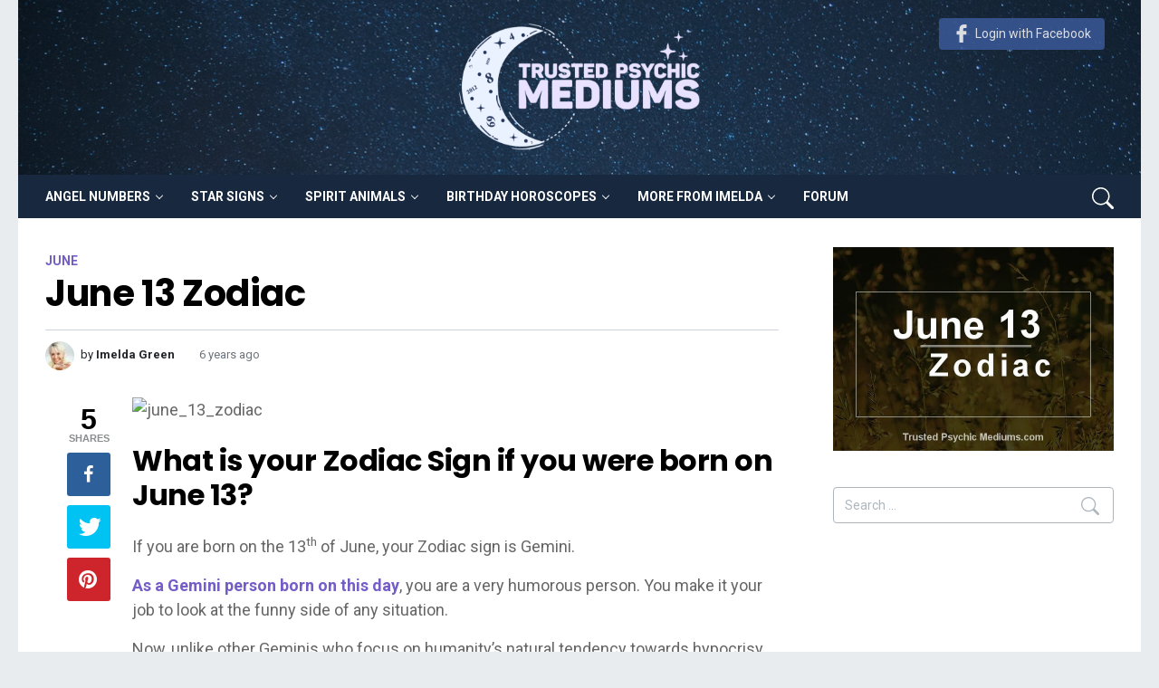

--- FILE ---
content_type: text/html; charset=UTF-8
request_url: https://trustedpsychicmediums.com/june/june-13-zodiac/
body_size: 11605
content:
<!DOCTYPE html><html lang="en-US" prefix="og: https://ogp.me/ns#"><head><meta charset="UTF-8"><meta http-equiv="X-UA-Compatible" content="IE=edge"><meta name="viewport" content="width=device-width, initial-scale=1, shrink-to-fit=no"><meta name="description" content="What is your Zodiac Sign if you were born on June 13? If you are born on the 13th of June, your Zodiac sign is Gemini. As a Gemini person"><link rel="profile" href="https://gmpg.org/xfn/11"><link media="all" href="https://trustedpsychicmediums.com/wp-content/cache/autoptimize/css/autoptimize_5ccc85183dcdee2849bd877f250bc4a9.css" rel="stylesheet"><title>June 13 Zodiac - Complete Birthday Horoscope &amp; Personality Profile</title><meta name="robots" content="follow, index, max-snippet:-1, max-video-preview:-1, max-image-preview:large"/><link rel="canonical" href="https://trustedpsychicmediums.com/june/june-13-zodiac/" /><meta property="og:locale" content="en_US" /><meta property="og:type" content="article" /><meta property="og:title" content="June 13 Zodiac - Complete Birthday Horoscope &amp; Personality Profile" /><meta property="og:description" content="What is your Zodiac Sign if you were born on June 13? If you are born on the 13th of June, your Zodiac sign is Gemini. As a Gemini person" /><meta property="og:url" content="https://trustedpsychicmediums.com/june/june-13-zodiac/" /><meta property="og:site_name" content="Trusted Psychic Mediums" /><meta property="article:author" content="TrustedPsychicMediums" /><meta property="article:tag" content="Birthday Horoscope" /><meta property="article:section" content="June" /><meta property="og:updated_time" content="2019-09-12T09:24:07+00:00" /><meta property="og:image" content="https://trustedpsychicmediums.com/wp-content/uploads/2016/11/june_13_zodiac.jpg" /><meta property="og:image:secure_url" content="https://trustedpsychicmediums.com/wp-content/uploads/2016/11/june_13_zodiac.jpg" /><meta property="og:image:width" content="620" /><meta property="og:image:height" content="450" /><meta property="og:image:alt" content="June 13 Zodiac" /><meta property="og:image:type" content="image/jpeg" /><meta property="article:published_time" content="2019-09-07T12:34:53+00:00" /><meta property="article:modified_time" content="2019-09-12T09:24:07+00:00" /><meta name="twitter:card" content="summary_large_image" /><meta name="twitter:title" content="June 13 Zodiac - Complete Birthday Horoscope &amp; Personality Profile" /><meta name="twitter:description" content="What is your Zodiac Sign if you were born on June 13? If you are born on the 13th of June, your Zodiac sign is Gemini. As a Gemini person" /><meta name="twitter:site" content="@trustedpsychic" /><meta name="twitter:creator" content="@Trustedpsychic" /><meta name="twitter:image" content="https://trustedpsychicmediums.com/wp-content/uploads/2016/11/june_13_zodiac.jpg" /> <script type="application/ld+json" class="rank-math-schema-pro">{"@context":"https://schema.org","@graph":[{"@type":["Person","Organization"],"@id":"https://trustedpsychicmediums.com/#person","name":"Imelda Green"},{"@type":"WebSite","@id":"https://trustedpsychicmediums.com/#website","url":"https://trustedpsychicmediums.com","name":"Imelda Green","publisher":{"@id":"https://trustedpsychicmediums.com/#person"},"inLanguage":"en-US"},{"@type":"ImageObject","@id":"https://trustedpsychicmediums.com/wp-content/uploads/2016/11/june_13_zodiac.jpg","url":"https://trustedpsychicmediums.com/wp-content/uploads/2016/11/june_13_zodiac.jpg","width":"620","height":"450","inLanguage":"en-US"},{"@type":"Person","@id":"https://trustedpsychicmediums.com/author/imelda/","name":"Imelda Green","description":"Since 1982 Imelda Green has been the Psychic Medium and spiritual advisor of choice to the rich and famous. Imelda&rsquo;s immense gifts have helped thousands of people over the years and each and every day Imelda and the team are flooded with emails and letters thanking them for their insight and advice regarding interpretation of angel numbers, spirit animals, dream meanings etc.","url":"https://trustedpsychicmediums.com/author/imelda/","image":{"@type":"ImageObject","@id":"https://trustedpsychicmediums.com/wp-content/uploads/2020/09/imelda-e1599505295272-96x96.jpg","url":"https://trustedpsychicmediums.com/wp-content/uploads/2020/09/imelda-e1599505295272-96x96.jpg","caption":"Imelda Green","inLanguage":"en-US"},"sameAs":["TrustedPsychicMediums","https://twitter.com/Trustedpsychic"]},{"@type":"WebPage","@id":"https://trustedpsychicmediums.com/june/june-13-zodiac/#webpage","url":"https://trustedpsychicmediums.com/june/june-13-zodiac/","name":"June 13 Zodiac - Complete Birthday Horoscope &amp; Personality Profile","datePublished":"2019-09-07T12:34:53+00:00","dateModified":"2019-09-12T09:24:07+00:00","author":{"@id":"https://trustedpsychicmediums.com/author/imelda/"},"isPartOf":{"@id":"https://trustedpsychicmediums.com/#website"},"primaryImageOfPage":{"@id":"https://trustedpsychicmediums.com/wp-content/uploads/2016/11/june_13_zodiac.jpg"},"inLanguage":"en-US"},{"@type":"BlogPosting","headline":"June 13 Zodiac - Complete Birthday Horoscope &amp; Personality Profile","datePublished":"2019-09-07T12:34:53+00:00","dateModified":"2019-09-12T09:24:07+00:00","author":{"@id":"https://trustedpsychicmediums.com/author/imelda/"},"publisher":{"@id":"https://trustedpsychicmediums.com/#person"},"description":"If you are born on the 13th of June, your Zodiac sign is Gemini.","name":"June 13 Zodiac - Complete Birthday Horoscope &amp; Personality Profile","@id":"https://trustedpsychicmediums.com/june/june-13-zodiac/#richSnippet","isPartOf":{"@id":"https://trustedpsychicmediums.com/june/june-13-zodiac/#webpage"},"image":{"@id":"https://trustedpsychicmediums.com/wp-content/uploads/2016/11/june_13_zodiac.jpg"},"inLanguage":"en-US","mainEntityOfPage":{"@id":"https://trustedpsychicmediums.com/june/june-13-zodiac/#webpage"}}]}</script> <link rel='dns-prefetch' href='//scripts.mediavine.com' /><link rel="alternate" type="application/rss+xml" title="Trusted Psychic Mediums &raquo; Feed" href="https://trustedpsychicmediums.com/feed/" /><link rel="alternate" type="application/rss+xml" title="Trusted Psychic Mediums &raquo; Comments Feed" href="https://trustedpsychicmediums.com/comments/feed/" /><link rel="alternate" type="application/rss+xml" title="Trusted Psychic Mediums &raquo; June 13 Zodiac Comments Feed" href="https://trustedpsychicmediums.com/june/june-13-zodiac/feed/" /> <script async="async" data-noptimize="1" data-cfasync="false" src="https://scripts.mediavine.com/tags/trusted-psychic-mediums-new-owner.js?ver=6.7.2" id="mv-script-wrapper-js"></script> <link rel="https://api.w.org/" href="https://trustedpsychicmediums.com/wp-json/" /><link rel="alternate" title="JSON" type="application/json" href="https://trustedpsychicmediums.com/wp-json/wp/v2/posts/10498" /><link rel="EditURI" type="application/rsd+xml" title="RSD" href="https://trustedpsychicmediums.com/xmlrpc.php?rsd" /><meta name="generator" content="WordPress 6.7.2" /><link rel='shortlink' href='https://trustedpsychicmediums.com/?p=10498' /><link rel="alternate" title="oEmbed (JSON)" type="application/json+oembed" href="https://trustedpsychicmediums.com/wp-json/oembed/1.0/embed?url=https%3A%2F%2Ftrustedpsychicmediums.com%2Fjune%2Fjune-13-zodiac%2F" /><link rel="alternate" title="oEmbed (XML)" type="text/xml+oembed" href="https://trustedpsychicmediums.com/wp-json/oembed/1.0/embed?url=https%3A%2F%2Ftrustedpsychicmediums.com%2Fjune%2Fjune-13-zodiac%2F&#038;format=xml" />  <script>(function(w, d, s, l, i) {
            w[l] = w[l] || [];
            w[l].push({
                'gtm.start': new Date().getTime(),
                event: 'gtm.js'
            });
            var f = d.getElementsByTagName(s)[0],
                j = d.createElement(s),
                dl = l != 'dataLayer' ? '&l=' + l : '';
            j.async = true;
            j.src =
                'https://www.googletagmanager.com/gtm.js?id=' + i + dl;
            f.parentNode.insertBefore(j, f);
        })(window, document, 'script', 'dataLayer', 'GTM-TX7PN5P');</script> </head><body class="post-template-default single single-post postid-10498 single-format-standard wp-embed-responsive"> <noscript><iframe src="https://www.googletagmanager.com/ns.html?id=GTM-TX7PN5P" height="0" width="0" style="display:none;visibility:hidden"></iframe></noscript><div class="site-page"><header class="site-header"><div class="d-none d-md-block large-header"><div class="logo"> <a href="https://trustedpsychicmediums.com/"> <noscript><img src="https://trustedpsychicmediums.com/wp-content/themes/tpm/assets/img/logo.svg" /></noscript><img class="lazyload" src='data:image/svg+xml,%3Csvg%20xmlns=%22http://www.w3.org/2000/svg%22%20viewBox=%220%200%20210%20140%22%3E%3C/svg%3E' data-src="https://trustedpsychicmediums.com/wp-content/themes/tpm/assets/img/logo.svg" /> </a></div><div class="login"> <a class="btn-facebook" href="https://www.facebook.com/v10.0/dialog/oauth?client_id=178497163803083&redirect_uri=https%3A%2F%2Ftrustedpsychicmediums.com%2Ffacebook-auth&state=https%3A%2F%2Ftrustedpsychicmediums.com%2Fjune%2Fjune-13-zodiac%2F&scope=email,public_profile"> <svg xmlns="http://www.w3.org/2000/svg" width="24" height="24" viewBox="0 0 96 96"> <path d="M72.089,0.02L59.624,0C45.62,0,36.57,9.285,36.57,23.656v10.907H24.037c-1.083,0-1.96,0.878-1.96,1.961v15.803
 c0,1.083,0.878,1.96,1.96,1.96h12.533v39.876c0,1.083,0.877,1.96,1.96,1.96h16.352c1.083,0,1.96-0.878,1.96-1.96V54.287h14.654
 c1.083,0,1.96-0.877,1.96-1.96l0.006-15.803c0-0.52-0.207-1.018-0.574-1.386c-0.367-0.368-0.867-0.575-1.387-0.575H56.842v-9.246
 c0-4.444,1.059-6.7,6.848-6.7l8.397-0.003c1.082,0,1.959-0.878,1.959-1.96V1.98C74.046,0.899,73.17,0.022,72.089,0.02z"/> </svg>Login with Facebook</a></div></div><div class="navigation-bar"><div class="mobile-logo"> <a href="https://trustedpsychicmediums.com/" class="custom-logo-link"> <noscript><img src="https://trustedpsychicmediums.com/wp-content/themes/tpm/assets/img/logo-white.png" /></noscript><img class="lazyload" src='data:image/svg+xml,%3Csvg%20xmlns=%22http://www.w3.org/2000/svg%22%20viewBox=%220%200%20210%20140%22%3E%3C/svg%3E' data-src="https://trustedpsychicmediums.com/wp-content/themes/tpm/assets/img/logo-white.png" /> </a></div> <button class="nav-button" type="button"> <span class="nav-button-icon"></span> </button><nav class="site-navigation" id="main-navigation" role="navigation"><div class="site-navigation-wrapper"><ul id="menu-main-menu" class="nav"><li itemscope="itemscope" itemtype="https://www.schema.org/SiteNavigationElement" id="menu-item-9046" class="menu-item menu-item-type-taxonomy menu-item-object-category menu-item-has-children dropdown menu-item-9046 nav-item"><a title="Angel Numbers" href="https://trustedpsychicmediums.com/angel-numbers/" role="button" aria-expanded="false" class="dropdown-toggle nav-link" id="menu-item-dropdown-9046">Angel Numbers</a><ul class="dropdown-menu" aria-labelledby="menu-item-dropdown-9046" role="menu"><li itemscope="itemscope" itemtype="https://www.schema.org/SiteNavigationElement" id="menu-item-21955" class="menu-item menu-item-type-post_type menu-item-object-post menu-item-21955 nav-item"><a title="Number 11" href="https://trustedpsychicmediums.com/angel-numbers/angel-number-11-meaning/" class="dropdown-item">Number 11</a></li><li itemscope="itemscope" itemtype="https://www.schema.org/SiteNavigationElement" id="menu-item-21956" class="menu-item menu-item-type-post_type menu-item-object-post menu-item-21956 nav-item"><a title="Number 22" href="https://trustedpsychicmediums.com/angel-numbers/angel-number-22-meaning/" class="dropdown-item">Number 22</a></li><li itemscope="itemscope" itemtype="https://www.schema.org/SiteNavigationElement" id="menu-item-21957" class="menu-item menu-item-type-post_type menu-item-object-post menu-item-21957 nav-item"><a title="Number 222" href="https://trustedpsychicmediums.com/angel-numbers/angel-number-222-meaning/" class="dropdown-item">Number 222</a></li><li itemscope="itemscope" itemtype="https://www.schema.org/SiteNavigationElement" id="menu-item-21958" class="menu-item menu-item-type-post_type menu-item-object-post menu-item-21958 nav-item"><a title="Number 333" href="https://trustedpsychicmediums.com/angel-numbers/angel-number-333-meaning/" class="dropdown-item">Number 333</a></li><li itemscope="itemscope" itemtype="https://www.schema.org/SiteNavigationElement" id="menu-item-21959" class="menu-item menu-item-type-post_type menu-item-object-post menu-item-21959 nav-item"><a title="Number 666" href="https://trustedpsychicmediums.com/angel-numbers/angel-number-666-meaning/" class="dropdown-item">Number 666</a></li></ul></li><li itemscope="itemscope" itemtype="https://www.schema.org/SiteNavigationElement" id="menu-item-21954" class="menu-item menu-item-type-custom menu-item-object-custom menu-item-has-children dropdown menu-item-21954 nav-item"><a title="Star Signs" href="#" role="button" aria-expanded="false" class="dropdown-toggle nav-link" id="menu-item-dropdown-21954">Star Signs</a><ul class="dropdown-menu" aria-labelledby="menu-item-dropdown-21954" role="menu"><li itemscope="itemscope" itemtype="https://www.schema.org/SiteNavigationElement" id="menu-item-4815" class="menu-item menu-item-type-taxonomy menu-item-object-category menu-item-4815 nav-item"><a title="Leo" href="https://trustedpsychicmediums.com/leo-star-sign/" class="dropdown-item">Leo</a></li><li itemscope="itemscope" itemtype="https://www.schema.org/SiteNavigationElement" id="menu-item-4816" class="menu-item menu-item-type-taxonomy menu-item-object-category menu-item-4816 nav-item"><a title="Libra" href="https://trustedpsychicmediums.com/libra-star-sign/" class="dropdown-item">Libra</a></li><li itemscope="itemscope" itemtype="https://www.schema.org/SiteNavigationElement" id="menu-item-4817" class="menu-item menu-item-type-taxonomy menu-item-object-category menu-item-4817 nav-item"><a title="Virgo" href="https://trustedpsychicmediums.com/virgo-star-sign/" class="dropdown-item">Virgo</a></li><li itemscope="itemscope" itemtype="https://www.schema.org/SiteNavigationElement" id="menu-item-4818" class="menu-item menu-item-type-taxonomy menu-item-object-category menu-item-4818 nav-item"><a title="Taurus" href="https://trustedpsychicmediums.com/taurus-star-sign/" class="dropdown-item">Taurus</a></li><li itemscope="itemscope" itemtype="https://www.schema.org/SiteNavigationElement" id="menu-item-4819" class="menu-item menu-item-type-taxonomy menu-item-object-category menu-item-4819 nav-item"><a title="Gemini" href="https://trustedpsychicmediums.com/gemini-star-sign/" class="dropdown-item">Gemini</a></li><li itemscope="itemscope" itemtype="https://www.schema.org/SiteNavigationElement" id="menu-item-4820" class="menu-item menu-item-type-taxonomy menu-item-object-category menu-item-4820 nav-item"><a title="Capricorn" href="https://trustedpsychicmediums.com/capricorn-star-sign/" class="dropdown-item">Capricorn</a></li><li itemscope="itemscope" itemtype="https://www.schema.org/SiteNavigationElement" id="menu-item-4821" class="menu-item menu-item-type-taxonomy menu-item-object-category menu-item-4821 nav-item"><a title="Pisces" href="https://trustedpsychicmediums.com/pisces-star-sign/" class="dropdown-item">Pisces</a></li><li itemscope="itemscope" itemtype="https://www.schema.org/SiteNavigationElement" id="menu-item-4822" class="menu-item menu-item-type-taxonomy menu-item-object-category menu-item-4822 nav-item"><a title="Aries" href="https://trustedpsychicmediums.com/aries-star-sign/" class="dropdown-item">Aries</a></li><li itemscope="itemscope" itemtype="https://www.schema.org/SiteNavigationElement" id="menu-item-4823" class="menu-item menu-item-type-taxonomy menu-item-object-category menu-item-4823 nav-item"><a title="Scorpio" href="https://trustedpsychicmediums.com/scorpio-star-sign/" class="dropdown-item">Scorpio</a></li><li itemscope="itemscope" itemtype="https://www.schema.org/SiteNavigationElement" id="menu-item-4824" class="menu-item menu-item-type-taxonomy menu-item-object-category menu-item-4824 nav-item"><a title="Sagittarius" href="https://trustedpsychicmediums.com/sagittarius-star-sign/" class="dropdown-item">Sagittarius</a></li><li itemscope="itemscope" itemtype="https://www.schema.org/SiteNavigationElement" id="menu-item-4826" class="menu-item menu-item-type-taxonomy menu-item-object-category menu-item-4826 nav-item"><a title="Cancer" href="https://trustedpsychicmediums.com/cancer-star-sign/" class="dropdown-item">Cancer</a></li><li itemscope="itemscope" itemtype="https://www.schema.org/SiteNavigationElement" id="menu-item-4825" class="menu-item menu-item-type-taxonomy menu-item-object-category menu-item-4825 nav-item"><a title="Aquarius" href="https://trustedpsychicmediums.com/aquarius-star-sign/" class="dropdown-item">Aquarius</a></li></ul></li><li itemscope="itemscope" itemtype="https://www.schema.org/SiteNavigationElement" id="menu-item-10905" class="menu-item menu-item-type-taxonomy menu-item-object-category menu-item-has-children dropdown menu-item-10905 nav-item"><a title="Spirit Animals" href="https://trustedpsychicmediums.com/spirit-animals/" role="button" aria-expanded="false" class="dropdown-toggle nav-link" id="menu-item-dropdown-10905">Spirit Animals</a><ul class="dropdown-menu" aria-labelledby="menu-item-dropdown-10905" role="menu"><li itemscope="itemscope" itemtype="https://www.schema.org/SiteNavigationElement" id="menu-item-21284" class="menu-item menu-item-type-post_type menu-item-object-page menu-item-21284 nav-item"><a title="Free Spirit Animal Quiz" href="https://trustedpsychicmediums.com/spirit-animal-quiz/" class="dropdown-item">Free Spirit Animal Quiz</a></li></ul></li><li itemscope="itemscope" itemtype="https://www.schema.org/SiteNavigationElement" id="menu-item-21349" class="menu-item menu-item-type-taxonomy menu-item-object-category menu-item-has-children dropdown menu-item-21349 nav-item"><a title="Birthday Horoscopes" href="https://trustedpsychicmediums.com/birthday-horoscopes/" role="button" aria-expanded="false" class="dropdown-toggle nav-link" id="menu-item-dropdown-21349">Birthday Horoscopes</a><ul class="dropdown-menu" aria-labelledby="menu-item-dropdown-21349" role="menu"><li itemscope="itemscope" itemtype="https://www.schema.org/SiteNavigationElement" id="menu-item-9422" class="menu-item menu-item-type-taxonomy menu-item-object-category menu-item-9422 nav-item"><a title="January" href="https://trustedpsychicmediums.com/january/" class="dropdown-item">January</a></li><li itemscope="itemscope" itemtype="https://www.schema.org/SiteNavigationElement" id="menu-item-9421" class="menu-item menu-item-type-taxonomy menu-item-object-category menu-item-9421 nav-item"><a title="February" href="https://trustedpsychicmediums.com/february/" class="dropdown-item">February</a></li><li itemscope="itemscope" itemtype="https://www.schema.org/SiteNavigationElement" id="menu-item-9425" class="menu-item menu-item-type-taxonomy menu-item-object-category menu-item-9425 nav-item"><a title="March" href="https://trustedpsychicmediums.com/march/" class="dropdown-item">March</a></li><li itemscope="itemscope" itemtype="https://www.schema.org/SiteNavigationElement" id="menu-item-9418" class="menu-item menu-item-type-taxonomy menu-item-object-category menu-item-9418 nav-item"><a title="April" href="https://trustedpsychicmediums.com/april/" class="dropdown-item">April</a></li><li itemscope="itemscope" itemtype="https://www.schema.org/SiteNavigationElement" id="menu-item-9426" class="menu-item menu-item-type-taxonomy menu-item-object-category menu-item-9426 nav-item"><a title="May" href="https://trustedpsychicmediums.com/may/" class="dropdown-item">May</a></li><li itemscope="itemscope" itemtype="https://www.schema.org/SiteNavigationElement" id="menu-item-9424" class="menu-item menu-item-type-taxonomy menu-item-object-category current-post-ancestor current-menu-parent current-post-parent active menu-item-9424 nav-item"><a title="June" href="https://trustedpsychicmediums.com/june/" class="dropdown-item">June</a></li><li itemscope="itemscope" itemtype="https://www.schema.org/SiteNavigationElement" id="menu-item-9423" class="menu-item menu-item-type-taxonomy menu-item-object-category menu-item-9423 nav-item"><a title="July" href="https://trustedpsychicmediums.com/july/" class="dropdown-item">July</a></li><li itemscope="itemscope" itemtype="https://www.schema.org/SiteNavigationElement" id="menu-item-9419" class="menu-item menu-item-type-taxonomy menu-item-object-category menu-item-9419 nav-item"><a title="August" href="https://trustedpsychicmediums.com/august/" class="dropdown-item">August</a></li><li itemscope="itemscope" itemtype="https://www.schema.org/SiteNavigationElement" id="menu-item-9429" class="menu-item menu-item-type-taxonomy menu-item-object-category menu-item-9429 nav-item"><a title="September" href="https://trustedpsychicmediums.com/september/" class="dropdown-item">September</a></li><li itemscope="itemscope" itemtype="https://www.schema.org/SiteNavigationElement" id="menu-item-9428" class="menu-item menu-item-type-taxonomy menu-item-object-category menu-item-9428 nav-item"><a title="October" href="https://trustedpsychicmediums.com/october/" class="dropdown-item">October</a></li><li itemscope="itemscope" itemtype="https://www.schema.org/SiteNavigationElement" id="menu-item-9427" class="menu-item menu-item-type-taxonomy menu-item-object-category menu-item-9427 nav-item"><a title="November" href="https://trustedpsychicmediums.com/november/" class="dropdown-item">November</a></li><li itemscope="itemscope" itemtype="https://www.schema.org/SiteNavigationElement" id="menu-item-9420" class="menu-item menu-item-type-taxonomy menu-item-object-category menu-item-9420 nav-item"><a title="December" href="https://trustedpsychicmediums.com/december/" class="dropdown-item">December</a></li></ul></li><li itemscope="itemscope" itemtype="https://www.schema.org/SiteNavigationElement" id="menu-item-21953" class="menu-item menu-item-type-custom menu-item-object-custom menu-item-has-children dropdown menu-item-21953 nav-item"><a title="More from Imelda" href="#" role="button" aria-expanded="false" class="dropdown-toggle nav-link" id="menu-item-dropdown-21953">More from Imelda</a><ul class="dropdown-menu" aria-labelledby="menu-item-dropdown-21953" role="menu"><li itemscope="itemscope" itemtype="https://www.schema.org/SiteNavigationElement" id="menu-item-21687" class="menu-item menu-item-type-taxonomy menu-item-object-category menu-item-21687 nav-item"><a title="Dream Meanings" href="https://trustedpsychicmediums.com/dream-meanings/" class="dropdown-item">Dream Meanings</a></li><li itemscope="itemscope" itemtype="https://www.schema.org/SiteNavigationElement" id="menu-item-14153" class="menu-item menu-item-type-taxonomy menu-item-object-category menu-item-14153 nav-item"><a title="Numerology" href="https://trustedpsychicmediums.com/numerology/" class="dropdown-item">Numerology</a></li><li itemscope="itemscope" itemtype="https://www.schema.org/SiteNavigationElement" id="menu-item-14152" class="menu-item menu-item-type-taxonomy menu-item-object-category menu-item-14152 nav-item"><a title="Tarot Cards" href="https://trustedpsychicmediums.com/tarot-cards/" class="dropdown-item">Tarot Cards</a></li><li itemscope="itemscope" itemtype="https://www.schema.org/SiteNavigationElement" id="menu-item-21990" class="menu-item menu-item-type-post_type menu-item-object-page menu-item-21990 nav-item"><a title="About Imelda" href="https://trustedpsychicmediums.com/meet-the-team/" class="dropdown-item">About Imelda</a></li></ul></li><li itemscope="itemscope" itemtype="https://www.schema.org/SiteNavigationElement" id="menu-item-22964" class="menu-item menu-item-type-custom menu-item-object-custom menu-item-22964 nav-item"><a title="Forum" href="/forum/" class="nav-link">Forum</a></li></ul></div></nav><div class="header-search d-none d-md-block"> <button class="search-button"> <svg xmlns="http://www.w3.org/2000/svg" width="24" height="24" fill="currentColor" class="bi bi-search" viewBox="0 0 16 16"> <path d="M11.742 10.344a6.5 6.5 0 1 0-1.397 1.398h-.001c.03.04.062.078.098.115l3.85 3.85a1 1 0 0 0 1.415-1.414l-3.85-3.85a1.007 1.007 0 0 0-.115-.1zM12 6.5a5.5 5.5 0 1 1-11 0 5.5 5.5 0 0 1 11 0z" /> </svg> </button><div class="search-popover"><div role="search" class="search-form-wrapper"><form method="get" class="search-form" action="https://trustedpsychicmediums.com/"> <label> <span class="screen-reader-text">Search for:</span> <input type="search" class="search-field" placeholder="Search &hellip;" value="" name="s" title="Search for:"/> </label> <button class="search-submit"> <svg xmlns="http://www.w3.org/2000/svg" width="24" height="24" fill="currentColor" class="bi bi-search" viewBox="0 0 16 16"> <path d="M11.742 10.344a6.5 6.5 0 1 0-1.397 1.398h-.001c.03.04.062.078.098.115l3.85 3.85a1 1 0 0 0 1.415-1.414l-3.85-3.85a1.007 1.007 0 0 0-.115-.1zM12 6.5a5.5 5.5 0 1 1-11 0 5.5 5.5 0 0 1 11 0z"/> </svg> </button></form></div></div></div></div></header><div id="primary" class="content-area"><div class="container-fluid"><main id="main" class="site-main" role="main"><div class="row"><div class="col"><article id="post-10498" class="post-10498 post type-post status-publish format-standard has-post-thumbnail hentry category-june tag-birthday-horoscope mv-content-wrapper" itemscope="" itemtype="http://schema.org/Article"><div class="entry-header"> <span class="entry-categories "><span class="entry-categories-inner"><a href="https://trustedpsychicmediums.com/june/" class="entry-category entry-category-item-443"><span itemprop="articleSection">June</span></a></span></span><h1 class="entry-title" itemprop="headline">June 13 Zodiac</h1><div class="entry-meta"> <span class="entry-author" itemscope="" itemprop="author" itemtype="http://schema.org/Person"> <a href="https://trustedpsychicmediums.com/author/imelda/" title="Posts by Imelda Green" rel="author"> <noscript><img alt='' src='https://trustedpsychicmediums.com/wp-content/uploads/2020/09/imelda-e1599505295272-32x32.jpg' srcset='https://trustedpsychicmediums.com/wp-content/uploads/2020/09/imelda-e1599505295272-64x64.jpg 2x' class='avatar avatar-32 photo' height='32' width='32' decoding='async'/></noscript><img alt='' src='data:image/svg+xml,%3Csvg%20xmlns=%22http://www.w3.org/2000/svg%22%20viewBox=%220%200%2032%2032%22%3E%3C/svg%3E' data-src='https://trustedpsychicmediums.com/wp-content/uploads/2020/09/imelda-e1599505295272-32x32.jpg' data-srcset='https://trustedpsychicmediums.com/wp-content/uploads/2020/09/imelda-e1599505295272-64x64.jpg 2x' class='lazyload avatar avatar-32 photo' height='32' width='32' decoding='async'/> <span class="entry-meta-label">by</span> <strong itemprop="name">Imelda Green</strong> </a> </span> <span class="last-updated"><time class="entry-date" datetime="2019-09-07T12:34:53" itemprop="datePublished">6 years ago</time></span></div></div><div class="entry-content-wrapper"><div class="post-content"><div class="entry-content" itemprop="articleBody"><div class="mobile-thumbnail"><div class="entry-thumbnail" itemprop='image' itemscope itemtype="http://schema.org/ImageObject"> <img width="620" height="450" src="https://trustedpsychicmediums.com/wp-content/uploads/2016/11/june_13_zodiac.jpg" class="attachment-full size-full wp-post-image" alt="June 13 Zodiac" itemprop="contentUrl" decoding="async" fetchpriority="high" /><meta itemprop="url" content="https://trustedpsychicmediums.com/wp-content/uploads/2016/11/june_13_zodiac.jpg"><meta itemprop="width" content="620"><meta itemprop="height" content="450"></div></div><p><noscript><img decoding="async" class="aligncenter size-full wp-image-10393" src="http://trustedpsychicmediums.com/wp-content/uploads/2016/11/june_13_zodiac.jpg" alt="june_13_zodiac" width="620" height="450" /></noscript><img decoding="async" class="lazyload aligncenter size-full wp-image-10393" src='data:image/svg+xml,%3Csvg%20xmlns=%22http://www.w3.org/2000/svg%22%20viewBox=%220%200%20620%20450%22%3E%3C/svg%3E' data-src="http://trustedpsychicmediums.com/wp-content/uploads/2016/11/june_13_zodiac.jpg" alt="june_13_zodiac" width="620" height="450" /></p><h2><span id="what-is-your-zodiac-sign-if-you-were-born-on-june-13">What is your Zodiac Sign if you were born on June 13?</span></h2><p>If you are born on the 13<sup>th</sup> of June, your Zodiac sign is Gemini.</p><p><a href="https://trustedpsychicmediums.com/june/june-15-zodiac/" target="_blank" rel="noopener noreferrer"><strong>As a Gemini person born on this day</strong></a>, you are a very humorous person. You make it your job to look at the funny side of any situation.</p><p>Now, unlike other Geminis who focus on humanity&#8217;s natural tendency towards hypocrisy, you just look at funny juxtapositions.</p><p>These don&#8217;t necessarily have to involve some sort of hypocrisy or failing to live up to one&#8217;s professed ideals. This can be just simple coincidence or simple, humorous pairings.</p><h3><span id="love-horoscope-for-june-13-zodiac">Love Horoscope for June 13 Zodiac</span></h3><p><a href="https://trustedpsychicmediums.com/april/april-13-zodiac/" target="_blank" rel="noopener noreferrer"><strong>Lovers born on the 13<sup>th</sup></strong></a> of June are very easy going. In fact, you are so mellow and so supportive that it&#8217;s very easy for your romantic partner to take you for granted.</p><p>It would really be too bad if they did this because you have a lot of love to give.</p><p>The good news is, as long as you keep your eyes open regarding the balance of your relationships, you would be able to end up with the partner you deserve.</p><h3><span id="career-horoscope-for-june-13-zodiac">Career Horoscope for June 13 Zodiac</span></h3><p><a href="https://trustedpsychicmediums.com/june/june-12-zodiac/" target="_blank" rel="noopener noreferrer"><strong>Those with a birthday on June</strong></a> 13 are best suited for any kind of job. Now, this might seem like an endorsement of the June 13 personality&#8217;s work ethic, but it isn&#8217;t.</p><p>June 13 Gemini people are so laid back and easy going that they tend to drift from job to job.</p><p>They would start a job with a lot of promise. People would talk highly of them and then eventually, things just proceed and they fall out of the mix, and then they are out of a job.</p><p>Now, this doesn&#8217;t necessarily mean that they got fired. In many cases, they just quit.</p><p>They feel that whatever excitement they initially had about a particular career, has evaporated and it&#8217;s time for something new.</p><h3><span id="people-born-on-june-13-personality-traits">People Born on June 13 Personality Traits</span></h3><p><a href="https://www.inc.com/geoffrey-james/use-neuroscience-to-remain-calm-under-pressure.html" target="_blank" rel="noopener noreferrer"><strong>You have an inborn sense of calm</strong></a>. You take each day as it comes.</p><p>You don&#8217;t have an agenda to prove. You&#8217;re not really big on proving yourself.</p><p>You&#8217;d rather live for the moment.</p><p>You believe that life is just an endless series of moments following each other.</p><p>It&#8217;s much better to just point out what&#8217;s funny in each moment and move on.</p><p>Not surprisingly, you tend to drift in terms of your careers and personal relationships, but you can bet that you will always friends.</p><h3><span id="positive-traits-of-the-june-13-zodiac">Positive Traits of the June 13 Zodiac</span></h3><p>If you&#8217;re looking for somebody to calm you down or reassure you because you feel that your world is falling apart around you, hang out with a June 13 Gemini. You&#8217;d be glad you did.</p><p>They would put everything in perspective because, ultimately, life is meant to be lived. It&#8217;s not meant to be worried over.</p><p>That is their mantra. That is their guiding philosophy. And if you look at their lives, it has paid off well enough for them.</p><h3><span id="negative-traits-of-the-june-13-zodiac">Negative Traits of the June 13 Zodiac</span></h3><p>You are so mellow and easy-going that you often run the risk of living your life settling for &#8220;good enough.&#8221;</p><p>While this may be good enough for a lot of people, understand that if you value excellence and quality at some level, this may not be good enough.</p><p>Seriously. This may lead to regrets.</p><p>It would be nice if you step to the plate from time to time and swung for the fences every once in a while.</p><p>You&#8217;d be surprised as to how focusing on high quality and excellence can motivate and excite you. The desire for excellence, after all, is one common human trait.</p><h3><span id="june-13-element">June 13 Element</span></h3><p>Air is the paired element of all Gemini people. The particular aspect of Air that is most readily apparent in the personalities of people born on June 13 is Air&#8217;s sustaining nature.</p><p>As long as there&#8217;s fresh air in any enclosed space, you&#8217;re fine.</p><p>It&#8217;s very easy to coast and assume that the air will be there.</p><p>It&#8217;s this sense of assumption that is most readily apparent in the personality of a June 13 Gemini.</p><h3><span id="june-13-planetary-influence">June 13 Planetary Influence</span></h3><p>Mercury is the ruling planet of the Gemini.</p><p>The particular aspect of Mercury that is most visible in your personality is that Mercury spins so fast that it appears very stable and uniform. This, of course, is an optical illusion.</p><p>Similarly, you have a very routine pattern in your life because you are so mellow.</p><p>But this actually hides the fact that by always settling for what&#8217;s good enough, you might open yourself up to a lot of disappointment and regret in the future.</p><h3><span id="my-top-tips-for-those-with-a-june-13th-birthday">My Top Tips for Those with a June 13<sup>th</sup> Birthday</span></h3><p>You should avoid coasting. Seriously.</p><p>There is a value to wanting to be the best in whatever you do.</p><p>While it&#8217;s nice to see that today is exactly the same as the day before, and that tomorrow will probably be the same, that&#8217;s really no way to live your life.</p><p>I know this might seem like I&#8217;m imposing my values on you, but there&#8217;s a lot to be said about swinging for the fences and wanting more in life.</p><h3><span id="lucky-color-for-the-june-13th-zodiac">Lucky Color for the June 13<sup>th</sup> Zodiac</span></h3><p>The lucky color for those born on the 13<sup>th</sup> of June is represented by the color Azure.</p><p>Azure is a nice blue color. It is the color of possibility.</p><p>It is also very mellow. Depending on how you interact with the color Azure, it can either be acceptable enough and allow you to coast from day to day, or it can tap into your sense of possibility.</p><p>When you focus on what&#8217;s possible, you end up conquering things.</p><h3><span id="lucky-numbers-for-june-13-zodiac">Lucky Numbers for June 13 Zodiac</span></h3><p>The luckiest numbers for those born on the 13<sup>th</sup> of June are – 58, 74, 48, 79 and 54.</p><h3><span id="if-you-were-born-on-13th-june-don8217t-do-this-in-relationships">If You Were Born on 13th June Don&#8217;t Do This in Relationships</span></h3><p>It&#8217;s easy to get swept up in the moment when you were born on 13th June, and often, you find that your relationships move at quick a whirlwind pace – yet somehow settle just as easily into a stable rhythm.</p><p>Yet one thing you have to keep an eye on is your tendency to wonder if the grass is greener from beyond the partnership you&#8217;re currently in.</p><p>This is, of course, a dangerous game, fuelled by your talent to see two sides of any situation at once.</p><p>As such, you can feel tempted to look beyond your current lover from time to time even if you&#8217;re over the moon happy with them, just to see what&#8217;s around.</p><p>Please reconsider – this is hurtful indeed to your partner, and makes you look as though you&#8217;re not invested in the relationship.</p><p>It can lead to arguments and worse, even breakups – no matter how innocently your eye is wandering.</p><h3><span id="final-thought-for-the-june-13-zodiac">Final Thought for the June 13 Zodiac</span></h3><p>You have a lot of things to offer this world. Stop settling for the bare minimum.</p><p>Challenge yourself every once in a while and you&#8217;d be surprised as to just how much you&#8217;re capable of.</p><div id="toc_container" class="no_bullets"><p class="toc_title">Contents</p><ul class="toc_list"><li><a href="#what-is-your-zodiac-sign-if-you-were-born-on-june-13">What is your Zodiac Sign if you were born on June 13?</a></li><li><a href="#love-horoscope-for-june-13-zodiac">Love Horoscope for June 13 Zodiac</a></li><li><a href="#career-horoscope-for-june-13-zodiac">Career Horoscope for June 13 Zodiac</a></li><li><a href="#people-born-on-june-13-personality-traits">People Born on June 13 Personality Traits</a></li><li><a href="#positive-traits-of-the-june-13-zodiac">Positive Traits of the June 13 Zodiac</a></li><li><a href="#negative-traits-of-the-june-13-zodiac">Negative Traits of the June 13 Zodiac</a></li><li><a href="#june-13-element">June 13 Element</a></li><li><a href="#june-13-planetary-influence">June 13 Planetary Influence</a></li><li><a href="#my-top-tips-for-those-with-a-june-13th-birthday">My Top Tips for Those with a June 13th Birthday</a></li><li><a href="#lucky-color-for-the-june-13th-zodiac">Lucky Color for the June 13th Zodiac</a></li><li><a href="#lucky-numbers-for-june-13-zodiac">Lucky Numbers for June 13 Zodiac</a></li><li><a href="#if-you-were-born-on-13th-june-don8217t-do-this-in-relationships">If You Were Born on 13th June Don&#8217;t Do This in Relationships</a></li><li><a href="#final-thought-for-the-june-13-zodiac">Final Thought for the June 13 Zodiac</a></li></ul></div><div id="tpm-customer"></div><div class="entry-author author-bottom"><h3>About the author</h3><div class="entry-author-box"><div class="author-avatar"> <noscript><img alt='' src='https://trustedpsychicmediums.com/wp-content/uploads/2020/09/imelda-e1599505295272-128x128.jpg' srcset='https://trustedpsychicmediums.com/wp-content/uploads/2020/09/imelda-e1599505295272.jpg 2x' class='avatar avatar-128 photo' height='128' width='128' decoding='async'/></noscript><img alt='' src='data:image/svg+xml,%3Csvg%20xmlns=%22http://www.w3.org/2000/svg%22%20viewBox=%220%200%20128%20128%22%3E%3C/svg%3E' data-src='https://trustedpsychicmediums.com/wp-content/uploads/2020/09/imelda-e1599505295272-128x128.jpg' data-srcset='https://trustedpsychicmediums.com/wp-content/uploads/2020/09/imelda-e1599505295272.jpg 2x' class='lazyload avatar avatar-128 photo' height='128' width='128' decoding='async'/></div><div class="author-description"><h4 class="author-name">Imelda Green</h4><p>Since 1982 Imelda Green has been the Psychic Medium and spiritual advisor of choice to the rich and famous. Imelda&rsquo;s immense gifts have helped thousands of people over the years and each and every day Imelda and the team are flooded with emails and letters thanking them for their insight and advice regarding interpretation of angel numbers, spirit animals, dream meanings etc.</p><p><a href="https://trustedpsychicmediums.com/author/imelda/">Learn more about Imelda Green</a></p></div></div></div></div><div id="respond" class="comment-respond"><h3 id="reply-title" class="comment-reply-title">What do you think? <small><a rel="nofollow" id="cancel-comment-reply-link" href="/june/june-13-zodiac/#respond" style="display:none;">Cancel reply</a></small></h3><div class="mb-4"><p>Lets login and you can leave your thoughts</p><a class="btn-facebook" href="https://www.facebook.com/v10.0/dialog/oauth?client_id=178497163803083&redirect_uri=https%3A%2F%2Ftrustedpsychicmediums.com%2Ffacebook-auth&state=https%3A%2F%2Ftrustedpsychicmediums.com%2Fjune%2Fjune-13-zodiac%2F%23reply-title&scope=email,public_profile"> <svg xmlns="http://www.w3.org/2000/svg" width="24" height="24" viewBox="0 0 96 96"> <path d="M72.089,0.02L59.624,0C45.62,0,36.57,9.285,36.57,23.656v10.907H24.037c-1.083,0-1.96,0.878-1.96,1.961v15.803
 c0,1.083,0.878,1.96,1.96,1.96h12.533v39.876c0,1.083,0.877,1.96,1.96,1.96h16.352c1.083,0,1.96-0.878,1.96-1.96V54.287h14.654
 c1.083,0,1.96-0.877,1.96-1.96l0.006-15.803c0-0.52-0.207-1.018-0.574-1.386c-0.367-0.368-0.867-0.575-1.387-0.575H56.842v-9.246
 c0-4.444,1.059-6.7,6.848-6.7l8.397-0.003c1.082,0,1.959-0.878,1.959-1.96V1.98C74.046,0.899,73.17,0.022,72.089,0.02z"/> </svg>Login with Facebook and add your comment</a></div></div></div><div class="entry-actions"><aside class="mashsb-container mashsb-main "><div class="mashsb-box"><div class="mashsb-count mash-large" style="float:left;"><div class="counts mashsbcount">5</div><span class="mashsb-sharetext">SHARES</span></div><div class="mashsb-buttons"><a class="mashicon-facebook mash-large mash-nomargin mashsb-noshadow" href="https://www.facebook.com/sharer.php?u=https%3A%2F%2Ftrustedpsychicmediums.com%2Fjune%2Fjune-13-zodiac%2F" target="_top" rel="nofollow"><span class="icon"></span><span class="text">Share&nbsp;This</span></a><a class="mashicon-twitter mash-large mash-nomargin mashsb-noshadow" href="https://twitter.com/intent/tweet?text=June%2013%20Zodiac&url=https://trustedpsychicmediums.com/?p=10498&via=trustedpsychics" target="_top" rel="nofollow"><span class="icon"></span><span class="text">Tweet&nbsp;This</span></a><a class="mashicon-pinterest mash-large mash-nomargin mashsb-noshadow" href="#" data-mashsb-url="" target="_blank" rel="nofollow"><span class="icon"></span><span class="text">Pinterest</span></a><div class="onoffswitch2 mash-large mashsb-noshadow" style="display:none;"></div></div></div><div style="clear:both;"></div><div class="mashsb-toggle-container"></div></aside></div></div><meta itemprop="mainEntityOfPage" content="https://trustedpsychicmediums.com/june/june-13-zodiac/" /><meta itemprop="dateModified" content="2019-09-12T09:24:07" /> <span itemprop="publisher" itemscope itemtype="http://schema.org/Organization"><meta itemprop="name" content="Trusted Psychic Mediums" /><meta itemprop="url" content="https://trustedpsychicmediums.com" /> <span itemprop="logo" itemscope itemtype="http://schema.org/ImageObject"><meta itemprop="url" content="https://trustedpsychicmediums.com/wp-content/themes/tpm/assets/img/logo-dark.png" /> </span> </span></article><div class="entry-related-posts"><h3 class="related-title"> Our latest articles on <a href="https://trustedpsychicmediums.com/june/">June</a></h3><div class="post-grid"><article id="post-10933" class="post-10933 post type-post status-publish format-standard has-post-thumbnail hentry category-june tag-birthday-horoscope mv-content-wrapper"><div class="entry-post-wrapper"><div class="entry-thumbnail"> <a href="https://trustedpsychicmediums.com/june/june-30-zodiac/"><noscript><img width="620" height="450" src="https://trustedpsychicmediums.com/wp-content/uploads/2016/11/june_30_zodiac.jpg" class="attachment-large size-large wp-post-image" alt="" decoding="async" /></noscript><img width="620" height="450" src='data:image/svg+xml,%3Csvg%20xmlns=%22http://www.w3.org/2000/svg%22%20viewBox=%220%200%20620%20450%22%3E%3C/svg%3E' data-src="https://trustedpsychicmediums.com/wp-content/uploads/2016/11/june_30_zodiac.jpg" class="lazyload attachment-large size-large wp-post-image" alt="" decoding="async" /></a></div><div class="entry-header"><h4 class='entry-title'> <a href="https://trustedpsychicmediums.com/june/june-30-zodiac/">June 30 Zodiac</a></h4><div class="entry-meta"> <span class="entry-author"> <a href="https://trustedpsychicmediums.com/author/imelda/" title="Posts by Imelda Green" rel="author"> <span class="entry-meta-label">by</span> <strong>Imelda Green</strong> </a> </span> <span class="last-updated"><time class="entry-date" datetime="2019-09-26T15:48:00">6 years ago</time></span></div></div></div></article><article id="post-10532" class="post-10532 post type-post status-publish format-standard has-post-thumbnail hentry category-june tag-birthday-horoscope mv-content-wrapper"><div class="entry-post-wrapper"><div class="entry-thumbnail"> <a href="https://trustedpsychicmediums.com/june/june-29-zodiac/"><noscript><img width="620" height="450" src="https://trustedpsychicmediums.com/wp-content/uploads/2016/11/june_29_zodiac.jpg" class="attachment-large size-large wp-post-image" alt="" decoding="async" /></noscript><img width="620" height="450" src='data:image/svg+xml,%3Csvg%20xmlns=%22http://www.w3.org/2000/svg%22%20viewBox=%220%200%20620%20450%22%3E%3C/svg%3E' data-src="https://trustedpsychicmediums.com/wp-content/uploads/2016/11/june_29_zodiac.jpg" class="lazyload attachment-large size-large wp-post-image" alt="" decoding="async" /></a></div><div class="entry-header"><h4 class='entry-title'> <a href="https://trustedpsychicmediums.com/june/june-29-zodiac/">June 29 Zodiac</a></h4><div class="entry-meta"> <span class="entry-author"> <a href="https://trustedpsychicmediums.com/author/imelda/" title="Posts by Imelda Green" rel="author"> <span class="entry-meta-label">by</span> <strong>Imelda Green</strong> </a> </span> <span class="last-updated"><time class="entry-date" datetime="2019-09-26T13:17:43">6 years ago</time></span></div></div></div></article><article id="post-10530" class="post-10530 post type-post status-publish format-standard has-post-thumbnail hentry category-june tag-birthday-horoscope mv-content-wrapper"><div class="entry-post-wrapper"><div class="entry-thumbnail"> <a href="https://trustedpsychicmediums.com/june/june-28-zodiac/"><noscript><img width="620" height="450" src="https://trustedpsychicmediums.com/wp-content/uploads/2016/11/june_28_zodiac.jpg" class="attachment-large size-large wp-post-image" alt="" decoding="async" /></noscript><img width="620" height="450" src='data:image/svg+xml,%3Csvg%20xmlns=%22http://www.w3.org/2000/svg%22%20viewBox=%220%200%20620%20450%22%3E%3C/svg%3E' data-src="https://trustedpsychicmediums.com/wp-content/uploads/2016/11/june_28_zodiac.jpg" class="lazyload attachment-large size-large wp-post-image" alt="" decoding="async" /></a></div><div class="entry-header"><h4 class='entry-title'> <a href="https://trustedpsychicmediums.com/june/june-28-zodiac/">June 28 Zodiac</a></h4><div class="entry-meta"> <span class="entry-author"> <a href="https://trustedpsychicmediums.com/author/imelda/" title="Posts by Imelda Green" rel="author"> <span class="entry-meta-label">by</span> <strong>Imelda Green</strong> </a> </span> <span class="last-updated"><time class="entry-date" datetime="2019-09-26T13:14:13">6 years ago</time></span></div></div></div></article><article id="post-10528" class="post-10528 post type-post status-publish format-standard has-post-thumbnail hentry category-june tag-birthday-horoscope mv-content-wrapper"><div class="entry-post-wrapper"><div class="entry-thumbnail"> <a href="https://trustedpsychicmediums.com/june/june-27-zodiac/"><noscript><img width="620" height="450" src="https://trustedpsychicmediums.com/wp-content/uploads/2016/11/june_27_zodiac.jpg" class="attachment-large size-large wp-post-image" alt="" decoding="async" /></noscript><img width="620" height="450" src='data:image/svg+xml,%3Csvg%20xmlns=%22http://www.w3.org/2000/svg%22%20viewBox=%220%200%20620%20450%22%3E%3C/svg%3E' data-src="https://trustedpsychicmediums.com/wp-content/uploads/2016/11/june_27_zodiac.jpg" class="lazyload attachment-large size-large wp-post-image" alt="" decoding="async" /></a></div><div class="entry-header"><h4 class='entry-title'> <a href="https://trustedpsychicmediums.com/june/june-27-zodiac/">June 27 Zodiac</a></h4><div class="entry-meta"> <span class="entry-author"> <a href="https://trustedpsychicmediums.com/author/imelda/" title="Posts by Imelda Green" rel="author"> <span class="entry-meta-label">by</span> <strong>Imelda Green</strong> </a> </span> <span class="last-updated"><time class="entry-date" datetime="2019-09-26T13:11:58">6 years ago</time></span></div></div></div></article></div></div></div><div class="col sidebar-ads"><div class="sidebar-thumbnail"><div class="entry-thumbnail" itemprop='image' itemscope itemtype="http://schema.org/ImageObject"> <noscript><img width="620" height="450" src="https://trustedpsychicmediums.com/wp-content/uploads/2016/11/june_13_zodiac.jpg" class="attachment-full size-full wp-post-image" alt="June 13 Zodiac" itemprop="contentUrl" decoding="async" /></noscript><img width="620" height="450" src='data:image/svg+xml,%3Csvg%20xmlns=%22http://www.w3.org/2000/svg%22%20viewBox=%220%200%20620%20450%22%3E%3C/svg%3E' data-src="https://trustedpsychicmediums.com/wp-content/uploads/2016/11/june_13_zodiac.jpg" class="lazyload attachment-full size-full wp-post-image" alt="June 13 Zodiac" itemprop="contentUrl" decoding="async" /><meta itemprop="url" content="https://trustedpsychicmediums.com/wp-content/uploads/2016/11/june_13_zodiac.jpg"><meta itemprop="width" content="620"><meta itemprop="height" content="450"></div></div><div id="secondary" class="entry-sidebar"><div id="search-2" class="widget widget_search"><div role="search" class="search-form-wrapper"><form method="get" class="search-form" action="https://trustedpsychicmediums.com/"> <label> <span class="screen-reader-text">Search for:</span> <input type="search" class="search-field" placeholder="Search &hellip;" value="" name="s" title="Search for:"/> </label> <button class="search-submit"> <svg xmlns="http://www.w3.org/2000/svg" width="24" height="24" fill="currentColor" class="bi bi-search" viewBox="0 0 16 16"> <path d="M11.742 10.344a6.5 6.5 0 1 0-1.397 1.398h-.001c.03.04.062.078.098.115l3.85 3.85a1 1 0 0 0 1.415-1.414l-3.85-3.85a1.007 1.007 0 0 0-.115-.1zM12 6.5a5.5 5.5 0 1 1-11 0 5.5 5.5 0 0 1 11 0z"/> </svg> </button></form></div></div></div></div></div></main></div></div><footer id="site-footer" role="contentinfo" class="site-footer"><div class="footer-widgets"><div class="container-fluid"><div class="row"><div class="col-12 col-md-6 col-lg-4"><div id="custom_html-3" class="widget_text widget widget_custom_html"><h5 class="widget-title">Our Mission</h5><div class="textwidget custom-html-widget"><p>TrustedPsychicMediums.com is one of the leading astrology and women's lifestyle and spirituality websites online today. At TrustedPsychicMediums.com, you can find articles about everything from angel numbers and spirit animals to zodiac signs info and more.
Imelda and her team offer their expertise and guidance to tens of thousands of readers each and every day.</p><p> Copyright © 2021 Trusted Psychic Mediums</p><p>Our content does not constitute medical, legal, or other professional advice.</p></div></div></div><div class="col col-12 col-md-6 col-lg-4"><div id="nav_menu-4" class="widget widget_nav_menu"><h5 class="widget-title">Important Angel Numbers and Astrology</h5><div class="menu-footer-middle-container"><ul id="menu-footer-middle" class="menu"><li id="menu-item-14211" class="menu-item menu-item-type-taxonomy menu-item-object-category menu-item-14211"><a href="https://trustedpsychicmediums.com/angel-numbers/">Angel Numbers</a></li><li id="menu-item-21686" class="menu-item menu-item-type-taxonomy menu-item-object-category menu-item-21686"><a href="https://trustedpsychicmediums.com/dream-meanings/">Dream Meanings</a></li><li id="menu-item-14226" class="menu-item menu-item-type-taxonomy menu-item-object-category menu-item-14226"><a href="https://trustedpsychicmediums.com/spirit-animals/">Spirit Animals</a></li><li id="menu-item-21960" class="menu-item menu-item-type-post_type menu-item-object-post menu-item-21960"><a href="https://trustedpsychicmediums.com/angel-numbers/angel-number-111-meaning/">Angel Number 111 Meaning</a></li><li id="menu-item-21961" class="menu-item menu-item-type-post_type menu-item-object-post menu-item-21961"><a href="https://trustedpsychicmediums.com/angel-numbers/angel-number-222-meaning/">Angel Number 222 Meaning</a></li><li id="menu-item-21962" class="menu-item menu-item-type-post_type menu-item-object-post menu-item-21962"><a href="https://trustedpsychicmediums.com/angel-numbers/angel-number-333-meaning/">Angel Number 333 Meaning</a></li><li id="menu-item-21963" class="menu-item menu-item-type-post_type menu-item-object-post menu-item-21963"><a href="https://trustedpsychicmediums.com/angel-numbers/angel-number-444-meaning/">Angel Number 444 Meaning</a></li></ul></div></div></div><div class="col-12 col-md-6 col-lg-4"><div id="custom_html-6" class="widget_text widget widget_custom_html"><h5 class="widget-title">About Imelda Green</h5><div class="textwidget custom-html-widget"><p>Imelda Green has been the Psychic Medium and spiritual advisor of choice to the rich and famous ever since 1982.</p><p>Imelda has helped thousands of people over the years and feels blessed to be able to keep helping those who reach out to her and her team.</p></div></div><div id="nav_menu-5" class="widget widget_nav_menu"><h5 class="widget-title">Important Information</h5><div class="menu-footer-right-container"><ul id="menu-footer-right" class="menu"><li id="menu-item-1279" class="menu-item menu-item-type-post_type menu-item-object-page menu-item-1279"><a href="https://trustedpsychicmediums.com/terms-conditions/">Terms and Conditions</a></li><li id="menu-item-1280" class="menu-item menu-item-type-post_type menu-item-object-page menu-item-1280"><a href="https://trustedpsychicmediums.com/meet-the-team/">Meet the Team</a></li><li id="menu-item-1282" class="menu-item menu-item-type-post_type menu-item-object-page menu-item-1282"><a href="https://trustedpsychicmediums.com/privacy-policy/">Privacy Policy</a></li><li id="menu-item-1283" class="menu-item menu-item-type-post_type menu-item-object-page menu-item-1283"><a href="https://trustedpsychicmediums.com/contact-us/">Contact Us</a></li></ul></div></div><div id="custom_html-5" class="widget_text widget widget_custom_html"><div class="textwidget custom-html-widget"><a href="//www.dmca.com/Protection/Status.aspx?ID=340fb3a8-b6e5-4844-8dc3-cbcfd3df7cd5" title="DMCA.com Protection Status" class="dmca-badge"> <noscript><img src ="https://images.dmca.com/Badges/dmca_protected_sml_120m.png?ID=340fb3a8-b6e5-4844-8dc3-cbcfd3df7cd5"  alt="DMCA.com Protection Status" /></noscript><img class="lazyload" src ="https://images.dmca.com/Badges/dmca_protected_sml_120m.png?ID=340fb3a8-b6e5-4844-8dc3-cbcfd3df7cd5"  alt="DMCA.com Protection Status" /></a> <script src="https://images.dmca.com/Badges/DMCABadgeHelper.min.js"></script></div></div></div></div></div></div></footer></div><div class="mobile-navigation-wrapper"> <a class="mobile-nav-close"><div class="nav-icon"></div> </a><div class="mobile-navigation"><ul id="menu-main-menu-1" class="nav"><li itemscope="itemscope" itemtype="https://www.schema.org/SiteNavigationElement" class="menu-item menu-item-type-taxonomy menu-item-object-category menu-item-has-children dropdown menu-item-9046 nav-item"><a title="Angel Numbers" href="https://trustedpsychicmediums.com/angel-numbers/" role="button" aria-expanded="false" class="dropdown-toggle nav-link" id="menu-item-dropdown-9046">Angel Numbers</a><ul class="dropdown-menu" aria-labelledby="menu-item-dropdown-9046" role="menu"><li itemscope="itemscope" itemtype="https://www.schema.org/SiteNavigationElement" class="menu-item menu-item-type-post_type menu-item-object-post menu-item-21955 nav-item"><a title="Number 11" href="https://trustedpsychicmediums.com/angel-numbers/angel-number-11-meaning/" class="dropdown-item">Number 11</a></li><li itemscope="itemscope" itemtype="https://www.schema.org/SiteNavigationElement" class="menu-item menu-item-type-post_type menu-item-object-post menu-item-21956 nav-item"><a title="Number 22" href="https://trustedpsychicmediums.com/angel-numbers/angel-number-22-meaning/" class="dropdown-item">Number 22</a></li><li itemscope="itemscope" itemtype="https://www.schema.org/SiteNavigationElement" class="menu-item menu-item-type-post_type menu-item-object-post menu-item-21957 nav-item"><a title="Number 222" href="https://trustedpsychicmediums.com/angel-numbers/angel-number-222-meaning/" class="dropdown-item">Number 222</a></li><li itemscope="itemscope" itemtype="https://www.schema.org/SiteNavigationElement" class="menu-item menu-item-type-post_type menu-item-object-post menu-item-21958 nav-item"><a title="Number 333" href="https://trustedpsychicmediums.com/angel-numbers/angel-number-333-meaning/" class="dropdown-item">Number 333</a></li><li itemscope="itemscope" itemtype="https://www.schema.org/SiteNavigationElement" class="menu-item menu-item-type-post_type menu-item-object-post menu-item-21959 nav-item"><a title="Number 666" href="https://trustedpsychicmediums.com/angel-numbers/angel-number-666-meaning/" class="dropdown-item">Number 666</a></li></ul></li><li itemscope="itemscope" itemtype="https://www.schema.org/SiteNavigationElement" class="menu-item menu-item-type-custom menu-item-object-custom menu-item-has-children dropdown menu-item-21954 nav-item"><a title="Star Signs" href="#" role="button" aria-expanded="false" class="dropdown-toggle nav-link" id="menu-item-dropdown-21954">Star Signs</a><ul class="dropdown-menu" aria-labelledby="menu-item-dropdown-21954" role="menu"><li itemscope="itemscope" itemtype="https://www.schema.org/SiteNavigationElement" class="menu-item menu-item-type-taxonomy menu-item-object-category menu-item-4815 nav-item"><a title="Leo" href="https://trustedpsychicmediums.com/leo-star-sign/" class="dropdown-item">Leo</a></li><li itemscope="itemscope" itemtype="https://www.schema.org/SiteNavigationElement" class="menu-item menu-item-type-taxonomy menu-item-object-category menu-item-4816 nav-item"><a title="Libra" href="https://trustedpsychicmediums.com/libra-star-sign/" class="dropdown-item">Libra</a></li><li itemscope="itemscope" itemtype="https://www.schema.org/SiteNavigationElement" class="menu-item menu-item-type-taxonomy menu-item-object-category menu-item-4817 nav-item"><a title="Virgo" href="https://trustedpsychicmediums.com/virgo-star-sign/" class="dropdown-item">Virgo</a></li><li itemscope="itemscope" itemtype="https://www.schema.org/SiteNavigationElement" class="menu-item menu-item-type-taxonomy menu-item-object-category menu-item-4818 nav-item"><a title="Taurus" href="https://trustedpsychicmediums.com/taurus-star-sign/" class="dropdown-item">Taurus</a></li><li itemscope="itemscope" itemtype="https://www.schema.org/SiteNavigationElement" class="menu-item menu-item-type-taxonomy menu-item-object-category menu-item-4819 nav-item"><a title="Gemini" href="https://trustedpsychicmediums.com/gemini-star-sign/" class="dropdown-item">Gemini</a></li><li itemscope="itemscope" itemtype="https://www.schema.org/SiteNavigationElement" class="menu-item menu-item-type-taxonomy menu-item-object-category menu-item-4820 nav-item"><a title="Capricorn" href="https://trustedpsychicmediums.com/capricorn-star-sign/" class="dropdown-item">Capricorn</a></li><li itemscope="itemscope" itemtype="https://www.schema.org/SiteNavigationElement" class="menu-item menu-item-type-taxonomy menu-item-object-category menu-item-4821 nav-item"><a title="Pisces" href="https://trustedpsychicmediums.com/pisces-star-sign/" class="dropdown-item">Pisces</a></li><li itemscope="itemscope" itemtype="https://www.schema.org/SiteNavigationElement" class="menu-item menu-item-type-taxonomy menu-item-object-category menu-item-4822 nav-item"><a title="Aries" href="https://trustedpsychicmediums.com/aries-star-sign/" class="dropdown-item">Aries</a></li><li itemscope="itemscope" itemtype="https://www.schema.org/SiteNavigationElement" class="menu-item menu-item-type-taxonomy menu-item-object-category menu-item-4823 nav-item"><a title="Scorpio" href="https://trustedpsychicmediums.com/scorpio-star-sign/" class="dropdown-item">Scorpio</a></li><li itemscope="itemscope" itemtype="https://www.schema.org/SiteNavigationElement" class="menu-item menu-item-type-taxonomy menu-item-object-category menu-item-4824 nav-item"><a title="Sagittarius" href="https://trustedpsychicmediums.com/sagittarius-star-sign/" class="dropdown-item">Sagittarius</a></li><li itemscope="itemscope" itemtype="https://www.schema.org/SiteNavigationElement" class="menu-item menu-item-type-taxonomy menu-item-object-category menu-item-4826 nav-item"><a title="Cancer" href="https://trustedpsychicmediums.com/cancer-star-sign/" class="dropdown-item">Cancer</a></li><li itemscope="itemscope" itemtype="https://www.schema.org/SiteNavigationElement" class="menu-item menu-item-type-taxonomy menu-item-object-category menu-item-4825 nav-item"><a title="Aquarius" href="https://trustedpsychicmediums.com/aquarius-star-sign/" class="dropdown-item">Aquarius</a></li></ul></li><li itemscope="itemscope" itemtype="https://www.schema.org/SiteNavigationElement" class="menu-item menu-item-type-taxonomy menu-item-object-category menu-item-has-children dropdown menu-item-10905 nav-item"><a title="Spirit Animals" href="https://trustedpsychicmediums.com/spirit-animals/" role="button" aria-expanded="false" class="dropdown-toggle nav-link" id="menu-item-dropdown-10905">Spirit Animals</a><ul class="dropdown-menu" aria-labelledby="menu-item-dropdown-10905" role="menu"><li itemscope="itemscope" itemtype="https://www.schema.org/SiteNavigationElement" class="menu-item menu-item-type-post_type menu-item-object-page menu-item-21284 nav-item"><a title="Free Spirit Animal Quiz" href="https://trustedpsychicmediums.com/spirit-animal-quiz/" class="dropdown-item">Free Spirit Animal Quiz</a></li></ul></li><li itemscope="itemscope" itemtype="https://www.schema.org/SiteNavigationElement" class="menu-item menu-item-type-taxonomy menu-item-object-category menu-item-has-children dropdown menu-item-21349 nav-item"><a title="Birthday Horoscopes" href="https://trustedpsychicmediums.com/birthday-horoscopes/" role="button" aria-expanded="false" class="dropdown-toggle nav-link" id="menu-item-dropdown-21349">Birthday Horoscopes</a><ul class="dropdown-menu" aria-labelledby="menu-item-dropdown-21349" role="menu"><li itemscope="itemscope" itemtype="https://www.schema.org/SiteNavigationElement" class="menu-item menu-item-type-taxonomy menu-item-object-category menu-item-9422 nav-item"><a title="January" href="https://trustedpsychicmediums.com/january/" class="dropdown-item">January</a></li><li itemscope="itemscope" itemtype="https://www.schema.org/SiteNavigationElement" class="menu-item menu-item-type-taxonomy menu-item-object-category menu-item-9421 nav-item"><a title="February" href="https://trustedpsychicmediums.com/february/" class="dropdown-item">February</a></li><li itemscope="itemscope" itemtype="https://www.schema.org/SiteNavigationElement" class="menu-item menu-item-type-taxonomy menu-item-object-category menu-item-9425 nav-item"><a title="March" href="https://trustedpsychicmediums.com/march/" class="dropdown-item">March</a></li><li itemscope="itemscope" itemtype="https://www.schema.org/SiteNavigationElement" class="menu-item menu-item-type-taxonomy menu-item-object-category menu-item-9418 nav-item"><a title="April" href="https://trustedpsychicmediums.com/april/" class="dropdown-item">April</a></li><li itemscope="itemscope" itemtype="https://www.schema.org/SiteNavigationElement" class="menu-item menu-item-type-taxonomy menu-item-object-category menu-item-9426 nav-item"><a title="May" href="https://trustedpsychicmediums.com/may/" class="dropdown-item">May</a></li><li itemscope="itemscope" itemtype="https://www.schema.org/SiteNavigationElement" class="menu-item menu-item-type-taxonomy menu-item-object-category current-post-ancestor current-menu-parent current-post-parent active menu-item-9424 nav-item"><a title="June" href="https://trustedpsychicmediums.com/june/" class="dropdown-item">June</a></li><li itemscope="itemscope" itemtype="https://www.schema.org/SiteNavigationElement" class="menu-item menu-item-type-taxonomy menu-item-object-category menu-item-9423 nav-item"><a title="July" href="https://trustedpsychicmediums.com/july/" class="dropdown-item">July</a></li><li itemscope="itemscope" itemtype="https://www.schema.org/SiteNavigationElement" class="menu-item menu-item-type-taxonomy menu-item-object-category menu-item-9419 nav-item"><a title="August" href="https://trustedpsychicmediums.com/august/" class="dropdown-item">August</a></li><li itemscope="itemscope" itemtype="https://www.schema.org/SiteNavigationElement" class="menu-item menu-item-type-taxonomy menu-item-object-category menu-item-9429 nav-item"><a title="September" href="https://trustedpsychicmediums.com/september/" class="dropdown-item">September</a></li><li itemscope="itemscope" itemtype="https://www.schema.org/SiteNavigationElement" class="menu-item menu-item-type-taxonomy menu-item-object-category menu-item-9428 nav-item"><a title="October" href="https://trustedpsychicmediums.com/october/" class="dropdown-item">October</a></li><li itemscope="itemscope" itemtype="https://www.schema.org/SiteNavigationElement" class="menu-item menu-item-type-taxonomy menu-item-object-category menu-item-9427 nav-item"><a title="November" href="https://trustedpsychicmediums.com/november/" class="dropdown-item">November</a></li><li itemscope="itemscope" itemtype="https://www.schema.org/SiteNavigationElement" class="menu-item menu-item-type-taxonomy menu-item-object-category menu-item-9420 nav-item"><a title="December" href="https://trustedpsychicmediums.com/december/" class="dropdown-item">December</a></li></ul></li><li itemscope="itemscope" itemtype="https://www.schema.org/SiteNavigationElement" class="menu-item menu-item-type-custom menu-item-object-custom menu-item-has-children dropdown menu-item-21953 nav-item"><a title="More from Imelda" href="#" role="button" aria-expanded="false" class="dropdown-toggle nav-link" id="menu-item-dropdown-21953">More from Imelda</a><ul class="dropdown-menu" aria-labelledby="menu-item-dropdown-21953" role="menu"><li itemscope="itemscope" itemtype="https://www.schema.org/SiteNavigationElement" class="menu-item menu-item-type-taxonomy menu-item-object-category menu-item-21687 nav-item"><a title="Dream Meanings" href="https://trustedpsychicmediums.com/dream-meanings/" class="dropdown-item">Dream Meanings</a></li><li itemscope="itemscope" itemtype="https://www.schema.org/SiteNavigationElement" class="menu-item menu-item-type-taxonomy menu-item-object-category menu-item-14153 nav-item"><a title="Numerology" href="https://trustedpsychicmediums.com/numerology/" class="dropdown-item">Numerology</a></li><li itemscope="itemscope" itemtype="https://www.schema.org/SiteNavigationElement" class="menu-item menu-item-type-taxonomy menu-item-object-category menu-item-14152 nav-item"><a title="Tarot Cards" href="https://trustedpsychicmediums.com/tarot-cards/" class="dropdown-item">Tarot Cards</a></li><li itemscope="itemscope" itemtype="https://www.schema.org/SiteNavigationElement" class="menu-item menu-item-type-post_type menu-item-object-page menu-item-21990 nav-item"><a title="About Imelda" href="https://trustedpsychicmediums.com/meet-the-team/" class="dropdown-item">About Imelda</a></li></ul></li><li itemscope="itemscope" itemtype="https://www.schema.org/SiteNavigationElement" class="menu-item menu-item-type-custom menu-item-object-custom menu-item-22964 nav-item"><a title="Forum" href="/forum/" class="nav-link">Forum</a></li></ul></div></div> <noscript><style>.lazyload{display:none;}</style></noscript><script data-noptimize="1">window.lazySizesConfig=window.lazySizesConfig||{};window.lazySizesConfig.loadMode=1;</script><script async data-noptimize="1" src='https://trustedpsychicmediums.com/wp-content/plugins/autoptimize/classes/external/js/lazysizes.min.js?ao_version=3.1.9'></script> <script id="mashsb-js-extra">var mashsb = {"shares":"5","round_shares":"1","animate_shares":"0","dynamic_buttons":"0","share_url":"https:\/\/trustedpsychicmediums.com\/june\/june-13-zodiac\/","title":"June+13+Zodiac","image":"https:\/\/trustedpsychicmediums.com\/wp-content\/uploads\/2016\/11\/june_13_zodiac.jpg","desc":"What is your Zodiac Sign if you were born on June 13?\r\nIf you are born on the 13th of June, your Zodiac sign is Gemini.\r\n\r\nAs a Gemini person born on this day, you are a \u2026","hashtag":"trustedpsychics","subscribe":"content","subscribe_url":"","activestatus":"1","singular":"1","twitter_popup":"1","refresh":"0","nonce":"8bbfb0931d","postid":"10498","servertime":"1766219946","ajaxurl":"https:\/\/trustedpsychicmediums.com\/wp-admin\/admin-ajax.php"};</script> <script id="toc-front-js-extra">var tocplus = {"smooth_scroll":"1","visibility_show":"show","visibility_hide":"hide","visibility_hide_by_default":"1","width":"100%","smooth_scroll_offset":"60"};</script> <script id="wp-util-js-extra">var _wpUtilSettings = {"ajax":{"url":"\/wp-admin\/admin-ajax.php"}};</script> <script id="tpm-js-js-extra">var global = {"search_api":"https:\/\/trustedpsychicmediums.com\/wp-json\/ja\/v1\/search","user_registration_api":"https:\/\/trustedpsychicmediums.com\/wp-json\/ja\/v1\/user-registration","category":"","nonce":"4c9a8f33c0"};</script> <link rel="preconnect" href="https://fonts.gstatic.com"><link href="https://fonts.googleapis.com/css2?family=Poppins:wght@600;700&family=Roboto:wght@300;400;700&display=swap" rel="stylesheet"> <script type="text/javascript">(function() {
                    var css = document.createElement('link');
                    css.href = '//fonts.googleapis.com/css2?family=Poppins:wght@600;700&family=Roboto:wght@300;400;700&display=swap';
                    css.rel = 'stylesheet';
                    css.type = 'text/css';
                    document.getElementsByTagName('head')[0].appendChild(css);
                })();</script> <script defer src="https://trustedpsychicmediums.com/wp-content/cache/autoptimize/js/autoptimize_8fd8b6cec3e33392fb18bf84acbbf236.js"></script></body></html>

--- FILE ---
content_type: text/html; charset=utf-8
request_url: https://scripts.mediavine.com/creativeBlocks
body_size: 289
content:
{"24947":true,"7830567":true,"7916392":true,"7916408":true,"7988411":true,"7992747":true,"7993881":true,"8000199":true,"8028124":true,"8037253":true,"8063330":true,"8073421":true,"8087322":true,"8106424":true,"8106425":true,"8137760":true,"37956876":true,"2249:698875350":true,"2249:698892208":true,"2249:698899286":true,"2307:epyvmy1b":true,"25_zlnph8th":true,"2662_193864_T24043706":true,"2662_193864_T24659489":true,"2662_193864_T24900680":true,"2662_193864_T25257411":true,"2662_193864_T25529244":true,"2662_193864_T25561415":true,"2662_193864_T26097593":true,"2974:8137760":true,"4771_148133_1610185652":true,"5091308581683460020":true,"560_74_18032607":true,"579784355410878615":true,"592846662871131096":true,"8341_230212_T25708776":true,"8341_230212_T25708783":true,"8341_230212_T25980330":true,"8341_230212_T25980331":true,"8858624413255693176":true,"97_8137760":true,"cr-efx15m1xz7sm0":true,"cr-g7s03jzqvft":true,"hvlskxmm":true}

--- FILE ---
content_type: image/svg+xml
request_url: https://trustedpsychicmediums.com/wp-content/themes/tpm/assets/img/logo.svg
body_size: 68604
content:
<svg width="267" height="142" viewBox="0 0 267 142" fill="none" xmlns="http://www.w3.org/2000/svg" xmlns:xlink="http://www.w3.org/1999/xlink">
<rect width="267" height="142" fill="url(#pattern0)"/>
<defs>
<pattern id="pattern0" patternContentUnits="objectBoundingBox" width="1" height="1">
<use xlink:href="#image0_102_10" transform="translate(-0.195876 -0.17912) scale(0.000672452 0.0012665)"/>
</pattern>
<image id="image0_102_10" width="2085" height="1078" xlink:href="[data-uri]"/>
</defs>
</svg>


--- FILE ---
content_type: application/javascript; charset=UTF-8
request_url: https://customer.trustedpsychicmediums.com/widget/widget.js
body_size: 55044
content:
window.EmbeddableWidget=function(e){var t={};function n(a){if(t[a])return t[a].exports;var r=t[a]={i:a,l:!1,exports:{}};return e[a].call(r.exports,r,r.exports,n),r.l=!0,r.exports}return n.m=e,n.c=t,n.d=function(e,t,a){n.o(e,t)||Object.defineProperty(e,t,{enumerable:!0,get:a})},n.r=function(e){"undefined"!=typeof Symbol&&Symbol.toStringTag&&Object.defineProperty(e,Symbol.toStringTag,{value:"Module"}),Object.defineProperty(e,"__esModule",{value:!0})},n.t=function(e,t){if(1&t&&(e=n(e)),8&t)return e;if(4&t&&"object"==typeof e&&e&&e.__esModule)return e;var a=Object.create(null);if(n.r(a),Object.defineProperty(a,"default",{enumerable:!0,value:e}),2&t&&"string"!=typeof e)for(var r in e)n.d(a,r,function(t){return e[t]}.bind(null,r));return a},n.n=function(e){var t=e&&e.__esModule?function(){return e.default}:function(){return e};return n.d(t,"a",t),t},n.o=function(e,t){return Object.prototype.hasOwnProperty.call(e,t)},n.p="/",n(n.s=33)}([function(e,t,n){"use strict";e.exports=n(16)},function(e,t,n){"use strict";Object.defineProperty(t,"__esModule",{value:!0});var a={fullscreenEnabled:0,fullscreenElement:1,requestFullscreen:2,exitFullscreen:3,fullscreenchange:4,fullscreenerror:5,fullscreen:6},r=["webkitFullscreenEnabled","webkitFullscreenElement","webkitRequestFullscreen","webkitExitFullscreen","webkitfullscreenchange","webkitfullscreenerror","-webkit-full-screen"],l=["mozFullScreenEnabled","mozFullScreenElement","mozRequestFullScreen","mozCancelFullScreen","mozfullscreenchange","mozfullscreenerror","-moz-full-screen"],o=["msFullscreenEnabled","msFullscreenElement","msRequestFullscreen","msExitFullscreen","MSFullscreenChange","MSFullscreenError","-ms-fullscreen"],i="undefined"!=typeof window&&void 0!==window.document?window.document:{},u="fullscreenEnabled"in i&&Object.keys(a)||r[0]in i&&r||l[0]in i&&l||o[0]in i&&o||[];t.default={requestFullscreen:function(e){return e[u[a.requestFullscreen]]()},requestFullscreenFunction:function(e){return e[u[a.requestFullscreen]]},get exitFullscreen(){return i[u[a.exitFullscreen]].bind(i)},get fullscreenPseudoClass(){return":"+u[a.fullscreen]},addEventListener:function(e,t,n){return i.addEventListener(u[a[e]],t,n)},removeEventListener:function(e,t,n){return i.removeEventListener(u[a[e]],t,n)},get fullscreenEnabled(){return Boolean(i[u[a.fullscreenEnabled]])},set fullscreenEnabled(e){},get fullscreenElement(){return i[u[a.fullscreenElement]]},set fullscreenElement(e){},get onfullscreenchange(){return i[("on"+u[a.fullscreenchange]).toLowerCase()]},set onfullscreenchange(e){return i[("on"+u[a.fullscreenchange]).toLowerCase()]=e},get onfullscreenerror(){return i[("on"+u[a.fullscreenerror]).toLowerCase()]},set onfullscreenerror(e){return i[("on"+u[a.fullscreenerror]).toLowerCase()]=e}}},function(e,t,n){var a=n(24),r=n(25),l=n(26);e.exports=function(e,t){return a(e)||r(e,t)||l()}},function(e,t,n){var a=n(6);e.exports=function(e){for(var t=1;t<arguments.length;t++){var n=null!=arguments[t]?arguments[t]:{},r=Object.keys(n);"function"==typeof Object.getOwnPropertySymbols&&(r=r.concat(Object.getOwnPropertySymbols(n).filter(function(e){return Object.getOwnPropertyDescriptor(n,e).enumerable}))),r.forEach(function(t){a(e,t,n[t])})}return e}},function(e,t,n){e.exports=n(29)()},function(e,t,n){var a=n(15);e.exports=function(e,t){if(null==e)return{};var n,r,l=a(e,t);if(Object.getOwnPropertySymbols){var o=Object.getOwnPropertySymbols(e);for(r=0;r<o.length;r++)n=o[r],t.indexOf(n)>=0||Object.prototype.propertyIsEnumerable.call(e,n)&&(l[n]=e[n])}return l}},function(e,t){e.exports=function(e,t,n){return t in e?Object.defineProperty(e,t,{value:n,enumerable:!0,configurable:!0,writable:!0}):e[t]=n,e}},function(e,t,n){"use strict";!function e(){if("undefined"!=typeof __REACT_DEVTOOLS_GLOBAL_HOOK__&&"function"==typeof __REACT_DEVTOOLS_GLOBAL_HOOK__.checkDCE)try{__REACT_DEVTOOLS_GLOBAL_HOOK__.checkDCE(e)}catch(e){console.error(e)}}(),e.exports=n(17)},function(e,t,n){var a=n(21),r=n(22),l=n(23);e.exports=function(e){return a(e)||r(e)||l()}},function(e,t,n){var a,r;
/*!
 * JavaScript Cookie v2.2.1
 * https://github.com/js-cookie/js-cookie
 *
 * Copyright 2006, 2015 Klaus Hartl & Fagner Brack
 * Released under the MIT license
 */!function(l){if(void 0===(r="function"==typeof(a=l)?a.call(t,n,t,e):a)||(e.exports=r),!0,e.exports=l(),!!0){var o=window.Cookies,i=window.Cookies=l();i.noConflict=function(){return window.Cookies=o,i}}}(function(){function e(){for(var e=0,t={};e<arguments.length;e++){var n=arguments[e];for(var a in n)t[a]=n[a]}return t}function t(e){return e.replace(/(%[0-9A-Z]{2})+/g,decodeURIComponent)}return function n(a){function r(){}function l(t,n,l){if("undefined"!=typeof document){"number"==typeof(l=e({path:"/"},r.defaults,l)).expires&&(l.expires=new Date(1*new Date+864e5*l.expires)),l.expires=l.expires?l.expires.toUTCString():"";try{var o=JSON.stringify(n);/^[\{\[]/.test(o)&&(n=o)}catch(e){}n=a.write?a.write(n,t):encodeURIComponent(String(n)).replace(/%(23|24|26|2B|3A|3C|3E|3D|2F|3F|40|5B|5D|5E|60|7B|7D|7C)/g,decodeURIComponent),t=encodeURIComponent(String(t)).replace(/%(23|24|26|2B|5E|60|7C)/g,decodeURIComponent).replace(/[\(\)]/g,escape);var i="";for(var u in l)l[u]&&(i+="; "+u,!0!==l[u]&&(i+="="+l[u].split(";")[0]));return document.cookie=t+"="+n+i}}function o(e,n){if("undefined"!=typeof document){for(var r={},l=document.cookie?document.cookie.split("; "):[],o=0;o<l.length;o++){var i=l[o].split("="),u=i.slice(1).join("=");n||'"'!==u.charAt(0)||(u=u.slice(1,-1));try{var c=t(i[0]);if(u=(a.read||a)(u,c)||t(u),n)try{u=JSON.parse(u)}catch(e){}if(r[c]=u,e===c)break}catch(e){}}return e?r[e]:r}}return r.set=l,r.get=function(e){return o(e,!1)},r.getJSON=function(e){return o(e,!0)},r.remove=function(t,n){l(t,"",e(n,{expires:-1}))},r.defaults={},r.withConverter=n,r}(function(){})})},function(e,t,n){"use strict";
/*
object-assign
(c) Sindre Sorhus
@license MIT
*/var a=Object.getOwnPropertySymbols,r=Object.prototype.hasOwnProperty,l=Object.prototype.propertyIsEnumerable;function o(e){if(null==e)throw new TypeError("Object.assign cannot be called with null or undefined");return Object(e)}e.exports=function(){try{if(!Object.assign)return!1;var e=new String("abc");if(e[5]="de","5"===Object.getOwnPropertyNames(e)[0])return!1;for(var t={},n=0;n<10;n++)t["_"+String.fromCharCode(n)]=n;if("0123456789"!==Object.getOwnPropertyNames(t).map(function(e){return t[e]}).join(""))return!1;var a={};return"abcdefghijklmnopqrst".split("").forEach(function(e){a[e]=e}),"abcdefghijklmnopqrst"===Object.keys(Object.assign({},a)).join("")}catch(e){return!1}}()?Object.assign:function(e,t){for(var n,i,u=o(e),c=1;c<arguments.length;c++){for(var s in n=Object(arguments[c]))r.call(n,s)&&(u[s]=n[s]);if(a){i=a(n);for(var f=0;f<i.length;f++)l.call(n,i[f])&&(u[i[f]]=n[i[f]])}}return u}},function(e,t,n){"use strict";var a,r=function(){return void 0===a&&(a=Boolean(window&&document&&document.all&&!window.atob)),a},l=function(){var e={};return function(t){if(void 0===e[t]){var n=document.querySelector(t);if(window.HTMLIFrameElement&&n instanceof window.HTMLIFrameElement)try{n=n.contentDocument.head}catch(e){n=null}e[t]=n}return e[t]}}(),o={};function i(e,t,n){for(var a=0;a<t.length;a++){var r={css:t[a][1],media:t[a][2],sourceMap:t[a][3]};o[e][a]?o[e][a](r):o[e].push(m(r,n))}}function u(e){var t=document.createElement("style"),a=e.attributes||{};if(void 0===a.nonce){var r=n.nc;r&&(a.nonce=r)}if(Object.keys(a).forEach(function(e){t.setAttribute(e,a[e])}),"function"==typeof e.insert)e.insert(t);else{var o=l(e.insert||"head");if(!o)throw new Error("Couldn't find a style target. This probably means that the value for the 'insert' parameter is invalid.");o.appendChild(t)}return t}var c,s=(c=[],function(e,t){return c[e]=t,c.filter(Boolean).join("\n")});function f(e,t,n,a){var r=n?"":a.css;if(e.styleSheet)e.styleSheet.cssText=s(t,r);else{var l=document.createTextNode(r),o=e.childNodes;o[t]&&e.removeChild(o[t]),o.length?e.insertBefore(l,o[t]):e.appendChild(l)}}var p=null,d=0;function m(e,t){var n,a,r;if(t.singleton){var l=d++;n=p||(p=u(t)),a=f.bind(null,n,l,!1),r=f.bind(null,n,l,!0)}else n=u(t),a=function(e,t,n){var a=n.css,r=n.media,l=n.sourceMap;if(r?e.setAttribute("media",r):e.removeAttribute("media"),l&&btoa&&(a+="\n/*# sourceMappingURL=data:application/json;base64,".concat(btoa(unescape(encodeURIComponent(JSON.stringify(l))))," */")),e.styleSheet)e.styleSheet.cssText=a;else{for(;e.firstChild;)e.removeChild(e.firstChild);e.appendChild(document.createTextNode(a))}}.bind(null,n,t),r=function(){!function(e){if(null===e.parentNode)return!1;e.parentNode.removeChild(e)}(n)};return a(e),function(t){if(t){if(t.css===e.css&&t.media===e.media&&t.sourceMap===e.sourceMap)return;a(e=t)}else r()}}e.exports=function(e,t,n){return(n=n||{}).singleton||"boolean"==typeof n.singleton||(n.singleton=r()),e=n.base?e+n.base:e,t=t||[],o[e]||(o[e]=[]),i(e,t,n),function(t){if(t=t||[],"[object Array]"===Object.prototype.toString.call(t)){o[e]||(o[e]=[]),i(e,t,n);for(var a=t.length;a<o[e].length;a++)o[e][a]();o[e].length=t.length,0===o[e].length&&delete o[e]}}}},function(e,t,n){"use strict";e.exports=function(e){var t=[];return t.toString=function(){return this.map(function(t){var n=function(e,t){var n=e[1]||"",a=e[3];if(!a)return n;if(t&&"function"==typeof btoa){var r=(o=a,i=btoa(unescape(encodeURIComponent(JSON.stringify(o)))),u="sourceMappingURL=data:application/json;charset=utf-8;base64,".concat(i),"/*# ".concat(u," */")),l=a.sources.map(function(e){return"/*# sourceURL=".concat(a.sourceRoot||"").concat(e," */")});return[n].concat(l).concat([r]).join("\n")}var o,i,u;return[n].join("\n")}(t,e);return t[2]?"@media ".concat(t[2]," {").concat(n,"}"):n}).join("")},t.i=function(e,n){"string"==typeof e&&(e=[[null,e,""]]);for(var a=0;a<e.length;a++){var r=[].concat(e[a]);n&&(r[2]?r[2]="".concat(n," and ").concat(r[2]):r[2]=n),t.push(r)}},t}},function(e,t){e.exports=function(e,t){if(!(e instanceof t))throw new TypeError("Cannot call a class as a function")}},function(e,t){function n(e,t){for(var n=0;n<t.length;n++){var a=t[n];a.enumerable=a.enumerable||!1,a.configurable=!0,"value"in a&&(a.writable=!0),Object.defineProperty(e,a.key,a)}}e.exports=function(e,t,a){return t&&n(e.prototype,t),a&&n(e,a),e}},function(e,t){e.exports=function(e,t){if(null==e)return{};var n,a,r={},l=Object.keys(e);for(a=0;a<l.length;a++)n=l[a],t.indexOf(n)>=0||(r[n]=e[n]);return r}},function(e,t,n){"use strict";
/** @license React v16.8.6
 * react.production.min.js
 *
 * Copyright (c) Facebook, Inc. and its affiliates.
 *
 * This source code is licensed under the MIT license found in the
 * LICENSE file in the root directory of this source tree.
 */var a=n(10),r="function"==typeof Symbol&&Symbol.for,l=r?Symbol.for("react.element"):60103,o=r?Symbol.for("react.portal"):60106,i=r?Symbol.for("react.fragment"):60107,u=r?Symbol.for("react.strict_mode"):60108,c=r?Symbol.for("react.profiler"):60114,s=r?Symbol.for("react.provider"):60109,f=r?Symbol.for("react.context"):60110,p=r?Symbol.for("react.concurrent_mode"):60111,d=r?Symbol.for("react.forward_ref"):60112,m=r?Symbol.for("react.suspense"):60113,h=r?Symbol.for("react.memo"):60115,g=r?Symbol.for("react.lazy"):60116,y="function"==typeof Symbol&&Symbol.iterator;function b(e){for(var t=arguments.length-1,n="https://reactjs.org/docs/error-decoder.html?invariant="+e,a=0;a<t;a++)n+="&args[]="+encodeURIComponent(arguments[a+1]);!function(e,t,n,a,r,l,o,i){if(!e){if(e=void 0,void 0===t)e=Error("Minified exception occurred; use the non-minified dev environment for the full error message and additional helpful warnings.");else{var u=[n,a,r,l,o,i],c=0;(e=Error(t.replace(/%s/g,function(){return u[c++]}))).name="Invariant Violation"}throw e.framesToPop=1,e}}(!1,"Minified React error #"+e+"; visit %s for the full message or use the non-minified dev environment for full errors and additional helpful warnings. ",n)}var v={isMounted:function(){return!1},enqueueForceUpdate:function(){},enqueueReplaceState:function(){},enqueueSetState:function(){}},x={};function w(e,t,n){this.props=e,this.context=t,this.refs=x,this.updater=n||v}function k(){}function T(e,t,n){this.props=e,this.context=t,this.refs=x,this.updater=n||v}w.prototype.isReactComponent={},w.prototype.setState=function(e,t){"object"!=typeof e&&"function"!=typeof e&&null!=e&&b("85"),this.updater.enqueueSetState(this,e,t,"setState")},w.prototype.forceUpdate=function(e){this.updater.enqueueForceUpdate(this,e,"forceUpdate")},k.prototype=w.prototype;var E=T.prototype=new k;E.constructor=T,a(E,w.prototype),E.isPureReactComponent=!0;var S={current:null},_={current:null},C=Object.prototype.hasOwnProperty,O={key:!0,ref:!0,__self:!0,__source:!0};function P(e,t,n){var a=void 0,r={},o=null,i=null;if(null!=t)for(a in void 0!==t.ref&&(i=t.ref),void 0!==t.key&&(o=""+t.key),t)C.call(t,a)&&!O.hasOwnProperty(a)&&(r[a]=t[a]);var u=arguments.length-2;if(1===u)r.children=n;else if(1<u){for(var c=Array(u),s=0;s<u;s++)c[s]=arguments[s+2];r.children=c}if(e&&e.defaultProps)for(a in u=e.defaultProps)void 0===r[a]&&(r[a]=u[a]);return{$$typeof:l,type:e,key:o,ref:i,props:r,_owner:_.current}}function N(e){return"object"==typeof e&&null!==e&&e.$$typeof===l}var j=/\/+/g,z=[];function I(e,t,n,a){if(z.length){var r=z.pop();return r.result=e,r.keyPrefix=t,r.func=n,r.context=a,r.count=0,r}return{result:e,keyPrefix:t,func:n,context:a,count:0}}function R(e){e.result=null,e.keyPrefix=null,e.func=null,e.context=null,e.count=0,10>z.length&&z.push(e)}function A(e,t,n){return null==e?0:function e(t,n,a,r){var i=typeof t;"undefined"!==i&&"boolean"!==i||(t=null);var u=!1;if(null===t)u=!0;else switch(i){case"string":case"number":u=!0;break;case"object":switch(t.$$typeof){case l:case o:u=!0}}if(u)return a(r,t,""===n?"."+D(t,0):n),1;if(u=0,n=""===n?".":n+":",Array.isArray(t))for(var c=0;c<t.length;c++){var s=n+D(i=t[c],c);u+=e(i,s,a,r)}else if(s=null===t||"object"!=typeof t?null:"function"==typeof(s=y&&t[y]||t["@@iterator"])?s:null,"function"==typeof s)for(t=s.call(t),c=0;!(i=t.next()).done;)u+=e(i=i.value,s=n+D(i,c++),a,r);else"object"===i&&b("31","[object Object]"==(a=""+t)?"object with keys {"+Object.keys(t).join(", ")+"}":a,"");return u}(e,"",t,n)}function D(e,t){return"object"==typeof e&&null!==e&&null!=e.key?function(e){var t={"=":"=0",":":"=2"};return"$"+(""+e).replace(/[=:]/g,function(e){return t[e]})}(e.key):t.toString(36)}function M(e,t){e.func.call(e.context,t,e.count++)}function L(e,t,n){var a=e.result,r=e.keyPrefix;e=e.func.call(e.context,t,e.count++),Array.isArray(e)?F(e,a,n,function(e){return e}):null!=e&&(N(e)&&(e=function(e,t){return{$$typeof:l,type:e.type,key:t,ref:e.ref,props:e.props,_owner:e._owner}}(e,r+(!e.key||t&&t.key===e.key?"":(""+e.key).replace(j,"$&/")+"/")+n)),a.push(e))}function F(e,t,n,a,r){var l="";null!=n&&(l=(""+n).replace(j,"$&/")+"/"),A(e,L,t=I(t,l,a,r)),R(t)}function U(){var e=S.current;return null===e&&b("321"),e}var W={Children:{map:function(e,t,n){if(null==e)return e;var a=[];return F(e,a,null,t,n),a},forEach:function(e,t,n){if(null==e)return e;A(e,M,t=I(null,null,t,n)),R(t)},count:function(e){return A(e,function(){return null},null)},toArray:function(e){var t=[];return F(e,t,null,function(e){return e}),t},only:function(e){return N(e)||b("143"),e}},createRef:function(){return{current:null}},Component:w,PureComponent:T,createContext:function(e,t){return void 0===t&&(t=null),(e={$$typeof:f,_calculateChangedBits:t,_currentValue:e,_currentValue2:e,_threadCount:0,Provider:null,Consumer:null}).Provider={$$typeof:s,_context:e},e.Consumer=e},forwardRef:function(e){return{$$typeof:d,render:e}},lazy:function(e){return{$$typeof:g,_ctor:e,_status:-1,_result:null}},memo:function(e,t){return{$$typeof:h,type:e,compare:void 0===t?null:t}},useCallback:function(e,t){return U().useCallback(e,t)},useContext:function(e,t){return U().useContext(e,t)},useEffect:function(e,t){return U().useEffect(e,t)},useImperativeHandle:function(e,t,n){return U().useImperativeHandle(e,t,n)},useDebugValue:function(){},useLayoutEffect:function(e,t){return U().useLayoutEffect(e,t)},useMemo:function(e,t){return U().useMemo(e,t)},useReducer:function(e,t,n){return U().useReducer(e,t,n)},useRef:function(e){return U().useRef(e)},useState:function(e){return U().useState(e)},Fragment:i,StrictMode:u,Suspense:m,createElement:P,cloneElement:function(e,t,n){null==e&&b("267",e);var r=void 0,o=a({},e.props),i=e.key,u=e.ref,c=e._owner;if(null!=t){void 0!==t.ref&&(u=t.ref,c=_.current),void 0!==t.key&&(i=""+t.key);var s=void 0;for(r in e.type&&e.type.defaultProps&&(s=e.type.defaultProps),t)C.call(t,r)&&!O.hasOwnProperty(r)&&(o[r]=void 0===t[r]&&void 0!==s?s[r]:t[r])}if(1===(r=arguments.length-2))o.children=n;else if(1<r){s=Array(r);for(var f=0;f<r;f++)s[f]=arguments[f+2];o.children=s}return{$$typeof:l,type:e.type,key:i,ref:u,props:o,_owner:c}},createFactory:function(e){var t=P.bind(null,e);return t.type=e,t},isValidElement:N,version:"16.8.6",unstable_ConcurrentMode:p,unstable_Profiler:c,__SECRET_INTERNALS_DO_NOT_USE_OR_YOU_WILL_BE_FIRED:{ReactCurrentDispatcher:S,ReactCurrentOwner:_,assign:a}},q={default:W},B=q&&W||q;e.exports=B.default||B},function(e,t,n){"use strict";
/** @license React v16.8.6
 * react-dom.production.min.js
 *
 * Copyright (c) Facebook, Inc. and its affiliates.
 *
 * This source code is licensed under the MIT license found in the
 * LICENSE file in the root directory of this source tree.
 */var a=n(0),r=n(10),l=n(18);function o(e){for(var t=arguments.length-1,n="https://reactjs.org/docs/error-decoder.html?invariant="+e,a=0;a<t;a++)n+="&args[]="+encodeURIComponent(arguments[a+1]);!function(e,t,n,a,r,l,o,i){if(!e){if(e=void 0,void 0===t)e=Error("Minified exception occurred; use the non-minified dev environment for the full error message and additional helpful warnings.");else{var u=[n,a,r,l,o,i],c=0;(e=Error(t.replace(/%s/g,function(){return u[c++]}))).name="Invariant Violation"}throw e.framesToPop=1,e}}(!1,"Minified React error #"+e+"; visit %s for the full message or use the non-minified dev environment for full errors and additional helpful warnings. ",n)}a||o("227");var i=!1,u=null,c=!1,s=null,f={onError:function(e){i=!0,u=e}};function p(e,t,n,a,r,l,o,c,s){i=!1,u=null,function(e,t,n,a,r,l,o,i,u){var c=Array.prototype.slice.call(arguments,3);try{t.apply(n,c)}catch(e){this.onError(e)}}.apply(f,arguments)}var d=null,m={};function h(){if(d)for(var e in m){var t=m[e],n=d.indexOf(e);if(-1<n||o("96",e),!y[n])for(var a in t.extractEvents||o("97",e),y[n]=t,n=t.eventTypes){var r=void 0,l=n[a],i=t,u=a;b.hasOwnProperty(u)&&o("99",u),b[u]=l;var c=l.phasedRegistrationNames;if(c){for(r in c)c.hasOwnProperty(r)&&g(c[r],i,u);r=!0}else l.registrationName?(g(l.registrationName,i,u),r=!0):r=!1;r||o("98",a,e)}}}function g(e,t,n){v[e]&&o("100",e),v[e]=t,x[e]=t.eventTypes[n].dependencies}var y=[],b={},v={},x={},w=null,k=null,T=null;function E(e,t,n){var a=e.type||"unknown-event";e.currentTarget=T(n),function(e,t,n,a,r,l,f,d,m){if(p.apply(this,arguments),i){if(i){var h=u;i=!1,u=null}else o("198"),h=void 0;c||(c=!0,s=h)}}(a,t,void 0,e),e.currentTarget=null}function S(e,t){return null==t&&o("30"),null==e?t:Array.isArray(e)?Array.isArray(t)?(e.push.apply(e,t),e):(e.push(t),e):Array.isArray(t)?[e].concat(t):[e,t]}function _(e,t,n){Array.isArray(e)?e.forEach(t,n):e&&t.call(n,e)}var C=null;function O(e){if(e){var t=e._dispatchListeners,n=e._dispatchInstances;if(Array.isArray(t))for(var a=0;a<t.length&&!e.isPropagationStopped();a++)E(e,t[a],n[a]);else t&&E(e,t,n);e._dispatchListeners=null,e._dispatchInstances=null,e.isPersistent()||e.constructor.release(e)}}var P={injectEventPluginOrder:function(e){d&&o("101"),d=Array.prototype.slice.call(e),h()},injectEventPluginsByName:function(e){var t,n=!1;for(t in e)if(e.hasOwnProperty(t)){var a=e[t];m.hasOwnProperty(t)&&m[t]===a||(m[t]&&o("102",t),m[t]=a,n=!0)}n&&h()}};function N(e,t){var n=e.stateNode;if(!n)return null;var a=w(n);if(!a)return null;n=a[t];e:switch(t){case"onClick":case"onClickCapture":case"onDoubleClick":case"onDoubleClickCapture":case"onMouseDown":case"onMouseDownCapture":case"onMouseMove":case"onMouseMoveCapture":case"onMouseUp":case"onMouseUpCapture":(a=!a.disabled)||(a=!("button"===(e=e.type)||"input"===e||"select"===e||"textarea"===e)),e=!a;break e;default:e=!1}return e?null:(n&&"function"!=typeof n&&o("231",t,typeof n),n)}function j(e){if(null!==e&&(C=S(C,e)),e=C,C=null,e&&(_(e,O),C&&o("95"),c))throw e=s,c=!1,s=null,e}var z=Math.random().toString(36).slice(2),I="__reactInternalInstance$"+z,R="__reactEventHandlers$"+z;function A(e){if(e[I])return e[I];for(;!e[I];){if(!e.parentNode)return null;e=e.parentNode}return 5===(e=e[I]).tag||6===e.tag?e:null}function D(e){return!(e=e[I])||5!==e.tag&&6!==e.tag?null:e}function M(e){if(5===e.tag||6===e.tag)return e.stateNode;o("33")}function L(e){return e[R]||null}function F(e){do{e=e.return}while(e&&5!==e.tag);return e||null}function U(e,t,n){(t=N(e,n.dispatchConfig.phasedRegistrationNames[t]))&&(n._dispatchListeners=S(n._dispatchListeners,t),n._dispatchInstances=S(n._dispatchInstances,e))}function W(e){if(e&&e.dispatchConfig.phasedRegistrationNames){for(var t=e._targetInst,n=[];t;)n.push(t),t=F(t);for(t=n.length;0<t--;)U(n[t],"captured",e);for(t=0;t<n.length;t++)U(n[t],"bubbled",e)}}function q(e,t,n){e&&n&&n.dispatchConfig.registrationName&&(t=N(e,n.dispatchConfig.registrationName))&&(n._dispatchListeners=S(n._dispatchListeners,t),n._dispatchInstances=S(n._dispatchInstances,e))}function B(e){e&&e.dispatchConfig.registrationName&&q(e._targetInst,null,e)}function V(e){_(e,W)}var H=!("undefined"==typeof window||!window.document||!window.document.createElement);function $(e,t){var n={};return n[e.toLowerCase()]=t.toLowerCase(),n["Webkit"+e]="webkit"+t,n["Moz"+e]="moz"+t,n}var Q={animationend:$("Animation","AnimationEnd"),animationiteration:$("Animation","AnimationIteration"),animationstart:$("Animation","AnimationStart"),transitionend:$("Transition","TransitionEnd")},Y={},K={};function G(e){if(Y[e])return Y[e];if(!Q[e])return e;var t,n=Q[e];for(t in n)if(n.hasOwnProperty(t)&&t in K)return Y[e]=n[t];return e}H&&(K=document.createElement("div").style,"AnimationEvent"in window||(delete Q.animationend.animation,delete Q.animationiteration.animation,delete Q.animationstart.animation),"TransitionEvent"in window||delete Q.transitionend.transition);var X=G("animationend"),J=G("animationiteration"),Z=G("animationstart"),ee=G("transitionend"),te="abort canplay canplaythrough durationchange emptied encrypted ended error loadeddata loadedmetadata loadstart pause play playing progress ratechange seeked seeking stalled suspend timeupdate volumechange waiting".split(" "),ne=null,ae=null,re=null;function le(){if(re)return re;var e,t,n=ae,a=n.length,r="value"in ne?ne.value:ne.textContent,l=r.length;for(e=0;e<a&&n[e]===r[e];e++);var o=a-e;for(t=1;t<=o&&n[a-t]===r[l-t];t++);return re=r.slice(e,1<t?1-t:void 0)}function oe(){return!0}function ie(){return!1}function ue(e,t,n,a){for(var r in this.dispatchConfig=e,this._targetInst=t,this.nativeEvent=n,e=this.constructor.Interface)e.hasOwnProperty(r)&&((t=e[r])?this[r]=t(n):"target"===r?this.target=a:this[r]=n[r]);return this.isDefaultPrevented=(null!=n.defaultPrevented?n.defaultPrevented:!1===n.returnValue)?oe:ie,this.isPropagationStopped=ie,this}function ce(e,t,n,a){if(this.eventPool.length){var r=this.eventPool.pop();return this.call(r,e,t,n,a),r}return new this(e,t,n,a)}function se(e){e instanceof this||o("279"),e.destructor(),10>this.eventPool.length&&this.eventPool.push(e)}function fe(e){e.eventPool=[],e.getPooled=ce,e.release=se}r(ue.prototype,{preventDefault:function(){this.defaultPrevented=!0;var e=this.nativeEvent;e&&(e.preventDefault?e.preventDefault():"unknown"!=typeof e.returnValue&&(e.returnValue=!1),this.isDefaultPrevented=oe)},stopPropagation:function(){var e=this.nativeEvent;e&&(e.stopPropagation?e.stopPropagation():"unknown"!=typeof e.cancelBubble&&(e.cancelBubble=!0),this.isPropagationStopped=oe)},persist:function(){this.isPersistent=oe},isPersistent:ie,destructor:function(){var e,t=this.constructor.Interface;for(e in t)this[e]=null;this.nativeEvent=this._targetInst=this.dispatchConfig=null,this.isPropagationStopped=this.isDefaultPrevented=ie,this._dispatchInstances=this._dispatchListeners=null}}),ue.Interface={type:null,target:null,currentTarget:function(){return null},eventPhase:null,bubbles:null,cancelable:null,timeStamp:function(e){return e.timeStamp||Date.now()},defaultPrevented:null,isTrusted:null},ue.extend=function(e){function t(){}function n(){return a.apply(this,arguments)}var a=this;t.prototype=a.prototype;var l=new t;return r(l,n.prototype),n.prototype=l,n.prototype.constructor=n,n.Interface=r({},a.Interface,e),n.extend=a.extend,fe(n),n},fe(ue);var pe=ue.extend({data:null}),de=ue.extend({data:null}),me=[9,13,27,32],he=H&&"CompositionEvent"in window,ge=null;H&&"documentMode"in document&&(ge=document.documentMode);var ye=H&&"TextEvent"in window&&!ge,be=H&&(!he||ge&&8<ge&&11>=ge),ve=String.fromCharCode(32),xe={beforeInput:{phasedRegistrationNames:{bubbled:"onBeforeInput",captured:"onBeforeInputCapture"},dependencies:["compositionend","keypress","textInput","paste"]},compositionEnd:{phasedRegistrationNames:{bubbled:"onCompositionEnd",captured:"onCompositionEndCapture"},dependencies:"blur compositionend keydown keypress keyup mousedown".split(" ")},compositionStart:{phasedRegistrationNames:{bubbled:"onCompositionStart",captured:"onCompositionStartCapture"},dependencies:"blur compositionstart keydown keypress keyup mousedown".split(" ")},compositionUpdate:{phasedRegistrationNames:{bubbled:"onCompositionUpdate",captured:"onCompositionUpdateCapture"},dependencies:"blur compositionupdate keydown keypress keyup mousedown".split(" ")}},we=!1;function ke(e,t){switch(e){case"keyup":return-1!==me.indexOf(t.keyCode);case"keydown":return 229!==t.keyCode;case"keypress":case"mousedown":case"blur":return!0;default:return!1}}function Te(e){return"object"==typeof(e=e.detail)&&"data"in e?e.data:null}var Ee=!1;var Se={eventTypes:xe,extractEvents:function(e,t,n,a){var r=void 0,l=void 0;if(he)e:{switch(e){case"compositionstart":r=xe.compositionStart;break e;case"compositionend":r=xe.compositionEnd;break e;case"compositionupdate":r=xe.compositionUpdate;break e}r=void 0}else Ee?ke(e,n)&&(r=xe.compositionEnd):"keydown"===e&&229===n.keyCode&&(r=xe.compositionStart);return r?(be&&"ko"!==n.locale&&(Ee||r!==xe.compositionStart?r===xe.compositionEnd&&Ee&&(l=le()):(ae="value"in(ne=a)?ne.value:ne.textContent,Ee=!0)),r=pe.getPooled(r,t,n,a),l?r.data=l:null!==(l=Te(n))&&(r.data=l),V(r),l=r):l=null,(e=ye?function(e,t){switch(e){case"compositionend":return Te(t);case"keypress":return 32!==t.which?null:(we=!0,ve);case"textInput":return(e=t.data)===ve&&we?null:e;default:return null}}(e,n):function(e,t){if(Ee)return"compositionend"===e||!he&&ke(e,t)?(e=le(),re=ae=ne=null,Ee=!1,e):null;switch(e){case"paste":return null;case"keypress":if(!(t.ctrlKey||t.altKey||t.metaKey)||t.ctrlKey&&t.altKey){if(t.char&&1<t.char.length)return t.char;if(t.which)return String.fromCharCode(t.which)}return null;case"compositionend":return be&&"ko"!==t.locale?null:t.data;default:return null}}(e,n))?((t=de.getPooled(xe.beforeInput,t,n,a)).data=e,V(t)):t=null,null===l?t:null===t?l:[l,t]}},_e=null,Ce=null,Oe=null;function Pe(e){if(e=k(e)){"function"!=typeof _e&&o("280");var t=w(e.stateNode);_e(e.stateNode,e.type,t)}}function Ne(e){Ce?Oe?Oe.push(e):Oe=[e]:Ce=e}function je(){if(Ce){var e=Ce,t=Oe;if(Oe=Ce=null,Pe(e),t)for(e=0;e<t.length;e++)Pe(t[e])}}function ze(e,t){return e(t)}function Ie(e,t,n){return e(t,n)}function Re(){}var Ae=!1;function De(e,t){if(Ae)return e(t);Ae=!0;try{return ze(e,t)}finally{Ae=!1,(null!==Ce||null!==Oe)&&(Re(),je())}}var Me={color:!0,date:!0,datetime:!0,"datetime-local":!0,email:!0,month:!0,number:!0,password:!0,range:!0,search:!0,tel:!0,text:!0,time:!0,url:!0,week:!0};function Le(e){var t=e&&e.nodeName&&e.nodeName.toLowerCase();return"input"===t?!!Me[e.type]:"textarea"===t}function Fe(e){return(e=e.target||e.srcElement||window).correspondingUseElement&&(e=e.correspondingUseElement),3===e.nodeType?e.parentNode:e}function Ue(e){if(!H)return!1;var t=(e="on"+e)in document;return t||((t=document.createElement("div")).setAttribute(e,"return;"),t="function"==typeof t[e]),t}function We(e){var t=e.type;return(e=e.nodeName)&&"input"===e.toLowerCase()&&("checkbox"===t||"radio"===t)}function qe(e){e._valueTracker||(e._valueTracker=function(e){var t=We(e)?"checked":"value",n=Object.getOwnPropertyDescriptor(e.constructor.prototype,t),a=""+e[t];if(!e.hasOwnProperty(t)&&void 0!==n&&"function"==typeof n.get&&"function"==typeof n.set){var r=n.get,l=n.set;return Object.defineProperty(e,t,{configurable:!0,get:function(){return r.call(this)},set:function(e){a=""+e,l.call(this,e)}}),Object.defineProperty(e,t,{enumerable:n.enumerable}),{getValue:function(){return a},setValue:function(e){a=""+e},stopTracking:function(){e._valueTracker=null,delete e[t]}}}}(e))}function Be(e){if(!e)return!1;var t=e._valueTracker;if(!t)return!0;var n=t.getValue(),a="";return e&&(a=We(e)?e.checked?"true":"false":e.value),(e=a)!==n&&(t.setValue(e),!0)}var Ve=a.__SECRET_INTERNALS_DO_NOT_USE_OR_YOU_WILL_BE_FIRED;Ve.hasOwnProperty("ReactCurrentDispatcher")||(Ve.ReactCurrentDispatcher={current:null});var He=/^(.*)[\\\/]/,$e="function"==typeof Symbol&&Symbol.for,Qe=$e?Symbol.for("react.element"):60103,Ye=$e?Symbol.for("react.portal"):60106,Ke=$e?Symbol.for("react.fragment"):60107,Ge=$e?Symbol.for("react.strict_mode"):60108,Xe=$e?Symbol.for("react.profiler"):60114,Je=$e?Symbol.for("react.provider"):60109,Ze=$e?Symbol.for("react.context"):60110,et=$e?Symbol.for("react.concurrent_mode"):60111,tt=$e?Symbol.for("react.forward_ref"):60112,nt=$e?Symbol.for("react.suspense"):60113,at=$e?Symbol.for("react.memo"):60115,rt=$e?Symbol.for("react.lazy"):60116,lt="function"==typeof Symbol&&Symbol.iterator;function ot(e){return null===e||"object"!=typeof e?null:"function"==typeof(e=lt&&e[lt]||e["@@iterator"])?e:null}function it(e){if(null==e)return null;if("function"==typeof e)return e.displayName||e.name||null;if("string"==typeof e)return e;switch(e){case et:return"ConcurrentMode";case Ke:return"Fragment";case Ye:return"Portal";case Xe:return"Profiler";case Ge:return"StrictMode";case nt:return"Suspense"}if("object"==typeof e)switch(e.$$typeof){case Ze:return"Context.Consumer";case Je:return"Context.Provider";case tt:var t=e.render;return t=t.displayName||t.name||"",e.displayName||(""!==t?"ForwardRef("+t+")":"ForwardRef");case at:return it(e.type);case rt:if(e=1===e._status?e._result:null)return it(e)}return null}function ut(e){var t="";do{e:switch(e.tag){case 3:case 4:case 6:case 7:case 10:case 9:var n="";break e;default:var a=e._debugOwner,r=e._debugSource,l=it(e.type);n=null,a&&(n=it(a.type)),a=l,l="",r?l=" (at "+r.fileName.replace(He,"")+":"+r.lineNumber+")":n&&(l=" (created by "+n+")"),n="\n    in "+(a||"Unknown")+l}t+=n,e=e.return}while(e);return t}var ct=/^[:A-Z_a-z\u00C0-\u00D6\u00D8-\u00F6\u00F8-\u02FF\u0370-\u037D\u037F-\u1FFF\u200C-\u200D\u2070-\u218F\u2C00-\u2FEF\u3001-\uD7FF\uF900-\uFDCF\uFDF0-\uFFFD][:A-Z_a-z\u00C0-\u00D6\u00D8-\u00F6\u00F8-\u02FF\u0370-\u037D\u037F-\u1FFF\u200C-\u200D\u2070-\u218F\u2C00-\u2FEF\u3001-\uD7FF\uF900-\uFDCF\uFDF0-\uFFFD\-.0-9\u00B7\u0300-\u036F\u203F-\u2040]*$/,st=Object.prototype.hasOwnProperty,ft={},pt={};function dt(e,t,n,a,r){this.acceptsBooleans=2===t||3===t||4===t,this.attributeName=a,this.attributeNamespace=r,this.mustUseProperty=n,this.propertyName=e,this.type=t}var mt={};"children dangerouslySetInnerHTML defaultValue defaultChecked innerHTML suppressContentEditableWarning suppressHydrationWarning style".split(" ").forEach(function(e){mt[e]=new dt(e,0,!1,e,null)}),[["acceptCharset","accept-charset"],["className","class"],["htmlFor","for"],["httpEquiv","http-equiv"]].forEach(function(e){var t=e[0];mt[t]=new dt(t,1,!1,e[1],null)}),["contentEditable","draggable","spellCheck","value"].forEach(function(e){mt[e]=new dt(e,2,!1,e.toLowerCase(),null)}),["autoReverse","externalResourcesRequired","focusable","preserveAlpha"].forEach(function(e){mt[e]=new dt(e,2,!1,e,null)}),"allowFullScreen async autoFocus autoPlay controls default defer disabled formNoValidate hidden loop noModule noValidate open playsInline readOnly required reversed scoped seamless itemScope".split(" ").forEach(function(e){mt[e]=new dt(e,3,!1,e.toLowerCase(),null)}),["checked","multiple","muted","selected"].forEach(function(e){mt[e]=new dt(e,3,!0,e,null)}),["capture","download"].forEach(function(e){mt[e]=new dt(e,4,!1,e,null)}),["cols","rows","size","span"].forEach(function(e){mt[e]=new dt(e,6,!1,e,null)}),["rowSpan","start"].forEach(function(e){mt[e]=new dt(e,5,!1,e.toLowerCase(),null)});var ht=/[\-:]([a-z])/g;function gt(e){return e[1].toUpperCase()}function yt(e,t,n,a){var r=mt.hasOwnProperty(t)?mt[t]:null;(null!==r?0===r.type:!a&&(2<t.length&&("o"===t[0]||"O"===t[0])&&("n"===t[1]||"N"===t[1])))||(function(e,t,n,a){if(null==t||function(e,t,n,a){if(null!==n&&0===n.type)return!1;switch(typeof t){case"function":case"symbol":return!0;case"boolean":return!a&&(null!==n?!n.acceptsBooleans:"data-"!==(e=e.toLowerCase().slice(0,5))&&"aria-"!==e);default:return!1}}(e,t,n,a))return!0;if(a)return!1;if(null!==n)switch(n.type){case 3:return!t;case 4:return!1===t;case 5:return isNaN(t);case 6:return isNaN(t)||1>t}return!1}(t,n,r,a)&&(n=null),a||null===r?function(e){return!!st.call(pt,e)||!st.call(ft,e)&&(ct.test(e)?pt[e]=!0:(ft[e]=!0,!1))}(t)&&(null===n?e.removeAttribute(t):e.setAttribute(t,""+n)):r.mustUseProperty?e[r.propertyName]=null===n?3!==r.type&&"":n:(t=r.attributeName,a=r.attributeNamespace,null===n?e.removeAttribute(t):(n=3===(r=r.type)||4===r&&!0===n?"":""+n,a?e.setAttributeNS(a,t,n):e.setAttribute(t,n))))}function bt(e){switch(typeof e){case"boolean":case"number":case"object":case"string":case"undefined":return e;default:return""}}function vt(e,t){var n=t.checked;return r({},t,{defaultChecked:void 0,defaultValue:void 0,value:void 0,checked:null!=n?n:e._wrapperState.initialChecked})}function xt(e,t){var n=null==t.defaultValue?"":t.defaultValue,a=null!=t.checked?t.checked:t.defaultChecked;n=bt(null!=t.value?t.value:n),e._wrapperState={initialChecked:a,initialValue:n,controlled:"checkbox"===t.type||"radio"===t.type?null!=t.checked:null!=t.value}}function wt(e,t){null!=(t=t.checked)&&yt(e,"checked",t,!1)}function kt(e,t){wt(e,t);var n=bt(t.value),a=t.type;if(null!=n)"number"===a?(0===n&&""===e.value||e.value!=n)&&(e.value=""+n):e.value!==""+n&&(e.value=""+n);else if("submit"===a||"reset"===a)return void e.removeAttribute("value");t.hasOwnProperty("value")?Et(e,t.type,n):t.hasOwnProperty("defaultValue")&&Et(e,t.type,bt(t.defaultValue)),null==t.checked&&null!=t.defaultChecked&&(e.defaultChecked=!!t.defaultChecked)}function Tt(e,t,n){if(t.hasOwnProperty("value")||t.hasOwnProperty("defaultValue")){var a=t.type;if(!("submit"!==a&&"reset"!==a||void 0!==t.value&&null!==t.value))return;t=""+e._wrapperState.initialValue,n||t===e.value||(e.value=t),e.defaultValue=t}""!==(n=e.name)&&(e.name=""),e.defaultChecked=!e.defaultChecked,e.defaultChecked=!!e._wrapperState.initialChecked,""!==n&&(e.name=n)}function Et(e,t,n){"number"===t&&e.ownerDocument.activeElement===e||(null==n?e.defaultValue=""+e._wrapperState.initialValue:e.defaultValue!==""+n&&(e.defaultValue=""+n))}"accent-height alignment-baseline arabic-form baseline-shift cap-height clip-path clip-rule color-interpolation color-interpolation-filters color-profile color-rendering dominant-baseline enable-background fill-opacity fill-rule flood-color flood-opacity font-family font-size font-size-adjust font-stretch font-style font-variant font-weight glyph-name glyph-orientation-horizontal glyph-orientation-vertical horiz-adv-x horiz-origin-x image-rendering letter-spacing lighting-color marker-end marker-mid marker-start overline-position overline-thickness paint-order panose-1 pointer-events rendering-intent shape-rendering stop-color stop-opacity strikethrough-position strikethrough-thickness stroke-dasharray stroke-dashoffset stroke-linecap stroke-linejoin stroke-miterlimit stroke-opacity stroke-width text-anchor text-decoration text-rendering underline-position underline-thickness unicode-bidi unicode-range units-per-em v-alphabetic v-hanging v-ideographic v-mathematical vector-effect vert-adv-y vert-origin-x vert-origin-y word-spacing writing-mode xmlns:xlink x-height".split(" ").forEach(function(e){var t=e.replace(ht,gt);mt[t]=new dt(t,1,!1,e,null)}),"xlink:actuate xlink:arcrole xlink:href xlink:role xlink:show xlink:title xlink:type".split(" ").forEach(function(e){var t=e.replace(ht,gt);mt[t]=new dt(t,1,!1,e,"http://www.w3.org/1999/xlink")}),["xml:base","xml:lang","xml:space"].forEach(function(e){var t=e.replace(ht,gt);mt[t]=new dt(t,1,!1,e,"http://www.w3.org/XML/1998/namespace")}),["tabIndex","crossOrigin"].forEach(function(e){mt[e]=new dt(e,1,!1,e.toLowerCase(),null)});var St={change:{phasedRegistrationNames:{bubbled:"onChange",captured:"onChangeCapture"},dependencies:"blur change click focus input keydown keyup selectionchange".split(" ")}};function _t(e,t,n){return(e=ue.getPooled(St.change,e,t,n)).type="change",Ne(n),V(e),e}var Ct=null,Ot=null;function Pt(e){j(e)}function Nt(e){if(Be(M(e)))return e}function jt(e,t){if("change"===e)return t}var zt=!1;function It(){Ct&&(Ct.detachEvent("onpropertychange",Rt),Ot=Ct=null)}function Rt(e){"value"===e.propertyName&&Nt(Ot)&&De(Pt,e=_t(Ot,e,Fe(e)))}function At(e,t,n){"focus"===e?(It(),Ot=n,(Ct=t).attachEvent("onpropertychange",Rt)):"blur"===e&&It()}function Dt(e){if("selectionchange"===e||"keyup"===e||"keydown"===e)return Nt(Ot)}function Mt(e,t){if("click"===e)return Nt(t)}function Lt(e,t){if("input"===e||"change"===e)return Nt(t)}H&&(zt=Ue("input")&&(!document.documentMode||9<document.documentMode));var Ft={eventTypes:St,_isInputEventSupported:zt,extractEvents:function(e,t,n,a){var r=t?M(t):window,l=void 0,o=void 0,i=r.nodeName&&r.nodeName.toLowerCase();if("select"===i||"input"===i&&"file"===r.type?l=jt:Le(r)?zt?l=Lt:(l=Dt,o=At):(i=r.nodeName)&&"input"===i.toLowerCase()&&("checkbox"===r.type||"radio"===r.type)&&(l=Mt),l&&(l=l(e,t)))return _t(l,n,a);o&&o(e,r,t),"blur"===e&&(e=r._wrapperState)&&e.controlled&&"number"===r.type&&Et(r,"number",r.value)}},Ut=ue.extend({view:null,detail:null}),Wt={Alt:"altKey",Control:"ctrlKey",Meta:"metaKey",Shift:"shiftKey"};function qt(e){var t=this.nativeEvent;return t.getModifierState?t.getModifierState(e):!!(e=Wt[e])&&!!t[e]}function Bt(){return qt}var Vt=0,Ht=0,$t=!1,Qt=!1,Yt=Ut.extend({screenX:null,screenY:null,clientX:null,clientY:null,pageX:null,pageY:null,ctrlKey:null,shiftKey:null,altKey:null,metaKey:null,getModifierState:Bt,button:null,buttons:null,relatedTarget:function(e){return e.relatedTarget||(e.fromElement===e.srcElement?e.toElement:e.fromElement)},movementX:function(e){if("movementX"in e)return e.movementX;var t=Vt;return Vt=e.screenX,$t?"mousemove"===e.type?e.screenX-t:0:($t=!0,0)},movementY:function(e){if("movementY"in e)return e.movementY;var t=Ht;return Ht=e.screenY,Qt?"mousemove"===e.type?e.screenY-t:0:(Qt=!0,0)}}),Kt=Yt.extend({pointerId:null,width:null,height:null,pressure:null,tangentialPressure:null,tiltX:null,tiltY:null,twist:null,pointerType:null,isPrimary:null}),Gt={mouseEnter:{registrationName:"onMouseEnter",dependencies:["mouseout","mouseover"]},mouseLeave:{registrationName:"onMouseLeave",dependencies:["mouseout","mouseover"]},pointerEnter:{registrationName:"onPointerEnter",dependencies:["pointerout","pointerover"]},pointerLeave:{registrationName:"onPointerLeave",dependencies:["pointerout","pointerover"]}},Xt={eventTypes:Gt,extractEvents:function(e,t,n,a){var r="mouseover"===e||"pointerover"===e,l="mouseout"===e||"pointerout"===e;if(r&&(n.relatedTarget||n.fromElement)||!l&&!r)return null;if(r=a.window===a?a:(r=a.ownerDocument)?r.defaultView||r.parentWindow:window,l?(l=t,t=(t=n.relatedTarget||n.toElement)?A(t):null):l=null,l===t)return null;var o=void 0,i=void 0,u=void 0,c=void 0;"mouseout"===e||"mouseover"===e?(o=Yt,i=Gt.mouseLeave,u=Gt.mouseEnter,c="mouse"):"pointerout"!==e&&"pointerover"!==e||(o=Kt,i=Gt.pointerLeave,u=Gt.pointerEnter,c="pointer");var s=null==l?r:M(l);if(r=null==t?r:M(t),(e=o.getPooled(i,l,n,a)).type=c+"leave",e.target=s,e.relatedTarget=r,(n=o.getPooled(u,t,n,a)).type=c+"enter",n.target=r,n.relatedTarget=s,a=t,l&&a)e:{for(r=a,c=0,o=t=l;o;o=F(o))c++;for(o=0,u=r;u;u=F(u))o++;for(;0<c-o;)t=F(t),c--;for(;0<o-c;)r=F(r),o--;for(;c--;){if(t===r||t===r.alternate)break e;t=F(t),r=F(r)}t=null}else t=null;for(r=t,t=[];l&&l!==r&&(null===(c=l.alternate)||c!==r);)t.push(l),l=F(l);for(l=[];a&&a!==r&&(null===(c=a.alternate)||c!==r);)l.push(a),a=F(a);for(a=0;a<t.length;a++)q(t[a],"bubbled",e);for(a=l.length;0<a--;)q(l[a],"captured",n);return[e,n]}};function Jt(e,t){return e===t&&(0!==e||1/e==1/t)||e!=e&&t!=t}var Zt=Object.prototype.hasOwnProperty;function en(e,t){if(Jt(e,t))return!0;if("object"!=typeof e||null===e||"object"!=typeof t||null===t)return!1;var n=Object.keys(e),a=Object.keys(t);if(n.length!==a.length)return!1;for(a=0;a<n.length;a++)if(!Zt.call(t,n[a])||!Jt(e[n[a]],t[n[a]]))return!1;return!0}function tn(e){var t=e;if(e.alternate)for(;t.return;)t=t.return;else{if(0!=(2&t.effectTag))return 1;for(;t.return;)if(0!=(2&(t=t.return).effectTag))return 1}return 3===t.tag?2:3}function nn(e){2!==tn(e)&&o("188")}function an(e){if(!(e=function(e){var t=e.alternate;if(!t)return 3===(t=tn(e))&&o("188"),1===t?null:e;for(var n=e,a=t;;){var r=n.return,l=r?r.alternate:null;if(!r||!l)break;if(r.child===l.child){for(var i=r.child;i;){if(i===n)return nn(r),e;if(i===a)return nn(r),t;i=i.sibling}o("188")}if(n.return!==a.return)n=r,a=l;else{i=!1;for(var u=r.child;u;){if(u===n){i=!0,n=r,a=l;break}if(u===a){i=!0,a=r,n=l;break}u=u.sibling}if(!i){for(u=l.child;u;){if(u===n){i=!0,n=l,a=r;break}if(u===a){i=!0,a=l,n=r;break}u=u.sibling}i||o("189")}}n.alternate!==a&&o("190")}return 3!==n.tag&&o("188"),n.stateNode.current===n?e:t}(e)))return null;for(var t=e;;){if(5===t.tag||6===t.tag)return t;if(t.child)t.child.return=t,t=t.child;else{if(t===e)break;for(;!t.sibling;){if(!t.return||t.return===e)return null;t=t.return}t.sibling.return=t.return,t=t.sibling}}return null}var rn=ue.extend({animationName:null,elapsedTime:null,pseudoElement:null}),ln=ue.extend({clipboardData:function(e){return"clipboardData"in e?e.clipboardData:window.clipboardData}}),on=Ut.extend({relatedTarget:null});function un(e){var t=e.keyCode;return"charCode"in e?0===(e=e.charCode)&&13===t&&(e=13):e=t,10===e&&(e=13),32<=e||13===e?e:0}var cn={Esc:"Escape",Spacebar:" ",Left:"ArrowLeft",Up:"ArrowUp",Right:"ArrowRight",Down:"ArrowDown",Del:"Delete",Win:"OS",Menu:"ContextMenu",Apps:"ContextMenu",Scroll:"ScrollLock",MozPrintableKey:"Unidentified"},sn={8:"Backspace",9:"Tab",12:"Clear",13:"Enter",16:"Shift",17:"Control",18:"Alt",19:"Pause",20:"CapsLock",27:"Escape",32:" ",33:"PageUp",34:"PageDown",35:"End",36:"Home",37:"ArrowLeft",38:"ArrowUp",39:"ArrowRight",40:"ArrowDown",45:"Insert",46:"Delete",112:"F1",113:"F2",114:"F3",115:"F4",116:"F5",117:"F6",118:"F7",119:"F8",120:"F9",121:"F10",122:"F11",123:"F12",144:"NumLock",145:"ScrollLock",224:"Meta"},fn=Ut.extend({key:function(e){if(e.key){var t=cn[e.key]||e.key;if("Unidentified"!==t)return t}return"keypress"===e.type?13===(e=un(e))?"Enter":String.fromCharCode(e):"keydown"===e.type||"keyup"===e.type?sn[e.keyCode]||"Unidentified":""},location:null,ctrlKey:null,shiftKey:null,altKey:null,metaKey:null,repeat:null,locale:null,getModifierState:Bt,charCode:function(e){return"keypress"===e.type?un(e):0},keyCode:function(e){return"keydown"===e.type||"keyup"===e.type?e.keyCode:0},which:function(e){return"keypress"===e.type?un(e):"keydown"===e.type||"keyup"===e.type?e.keyCode:0}}),pn=Yt.extend({dataTransfer:null}),dn=Ut.extend({touches:null,targetTouches:null,changedTouches:null,altKey:null,metaKey:null,ctrlKey:null,shiftKey:null,getModifierState:Bt}),mn=ue.extend({propertyName:null,elapsedTime:null,pseudoElement:null}),hn=Yt.extend({deltaX:function(e){return"deltaX"in e?e.deltaX:"wheelDeltaX"in e?-e.wheelDeltaX:0},deltaY:function(e){return"deltaY"in e?e.deltaY:"wheelDeltaY"in e?-e.wheelDeltaY:"wheelDelta"in e?-e.wheelDelta:0},deltaZ:null,deltaMode:null}),gn=[["abort","abort"],[X,"animationEnd"],[J,"animationIteration"],[Z,"animationStart"],["canplay","canPlay"],["canplaythrough","canPlayThrough"],["drag","drag"],["dragenter","dragEnter"],["dragexit","dragExit"],["dragleave","dragLeave"],["dragover","dragOver"],["durationchange","durationChange"],["emptied","emptied"],["encrypted","encrypted"],["ended","ended"],["error","error"],["gotpointercapture","gotPointerCapture"],["load","load"],["loadeddata","loadedData"],["loadedmetadata","loadedMetadata"],["loadstart","loadStart"],["lostpointercapture","lostPointerCapture"],["mousemove","mouseMove"],["mouseout","mouseOut"],["mouseover","mouseOver"],["playing","playing"],["pointermove","pointerMove"],["pointerout","pointerOut"],["pointerover","pointerOver"],["progress","progress"],["scroll","scroll"],["seeking","seeking"],["stalled","stalled"],["suspend","suspend"],["timeupdate","timeUpdate"],["toggle","toggle"],["touchmove","touchMove"],[ee,"transitionEnd"],["waiting","waiting"],["wheel","wheel"]],yn={},bn={};function vn(e,t){var n=e[0],a="on"+((e=e[1])[0].toUpperCase()+e.slice(1));t={phasedRegistrationNames:{bubbled:a,captured:a+"Capture"},dependencies:[n],isInteractive:t},yn[e]=t,bn[n]=t}[["blur","blur"],["cancel","cancel"],["click","click"],["close","close"],["contextmenu","contextMenu"],["copy","copy"],["cut","cut"],["auxclick","auxClick"],["dblclick","doubleClick"],["dragend","dragEnd"],["dragstart","dragStart"],["drop","drop"],["focus","focus"],["input","input"],["invalid","invalid"],["keydown","keyDown"],["keypress","keyPress"],["keyup","keyUp"],["mousedown","mouseDown"],["mouseup","mouseUp"],["paste","paste"],["pause","pause"],["play","play"],["pointercancel","pointerCancel"],["pointerdown","pointerDown"],["pointerup","pointerUp"],["ratechange","rateChange"],["reset","reset"],["seeked","seeked"],["submit","submit"],["touchcancel","touchCancel"],["touchend","touchEnd"],["touchstart","touchStart"],["volumechange","volumeChange"]].forEach(function(e){vn(e,!0)}),gn.forEach(function(e){vn(e,!1)});var xn={eventTypes:yn,isInteractiveTopLevelEventType:function(e){return void 0!==(e=bn[e])&&!0===e.isInteractive},extractEvents:function(e,t,n,a){var r=bn[e];if(!r)return null;switch(e){case"keypress":if(0===un(n))return null;case"keydown":case"keyup":e=fn;break;case"blur":case"focus":e=on;break;case"click":if(2===n.button)return null;case"auxclick":case"dblclick":case"mousedown":case"mousemove":case"mouseup":case"mouseout":case"mouseover":case"contextmenu":e=Yt;break;case"drag":case"dragend":case"dragenter":case"dragexit":case"dragleave":case"dragover":case"dragstart":case"drop":e=pn;break;case"touchcancel":case"touchend":case"touchmove":case"touchstart":e=dn;break;case X:case J:case Z:e=rn;break;case ee:e=mn;break;case"scroll":e=Ut;break;case"wheel":e=hn;break;case"copy":case"cut":case"paste":e=ln;break;case"gotpointercapture":case"lostpointercapture":case"pointercancel":case"pointerdown":case"pointermove":case"pointerout":case"pointerover":case"pointerup":e=Kt;break;default:e=ue}return V(t=e.getPooled(r,t,n,a)),t}},wn=xn.isInteractiveTopLevelEventType,kn=[];function Tn(e){var t=e.targetInst,n=t;do{if(!n){e.ancestors.push(n);break}var a;for(a=n;a.return;)a=a.return;if(!(a=3!==a.tag?null:a.stateNode.containerInfo))break;e.ancestors.push(n),n=A(a)}while(n);for(n=0;n<e.ancestors.length;n++){t=e.ancestors[n];var r=Fe(e.nativeEvent);a=e.topLevelType;for(var l=e.nativeEvent,o=null,i=0;i<y.length;i++){var u=y[i];u&&(u=u.extractEvents(a,t,l,r))&&(o=S(o,u))}j(o)}}var En=!0;function Sn(e,t){if(!t)return null;var n=(wn(e)?Cn:On).bind(null,e);t.addEventListener(e,n,!1)}function _n(e,t){if(!t)return null;var n=(wn(e)?Cn:On).bind(null,e);t.addEventListener(e,n,!0)}function Cn(e,t){Ie(On,e,t)}function On(e,t){if(En){var n=Fe(t);if(null===(n=A(n))||"number"!=typeof n.tag||2===tn(n)||(n=null),kn.length){var a=kn.pop();a.topLevelType=e,a.nativeEvent=t,a.targetInst=n,e=a}else e={topLevelType:e,nativeEvent:t,targetInst:n,ancestors:[]};try{De(Tn,e)}finally{e.topLevelType=null,e.nativeEvent=null,e.targetInst=null,e.ancestors.length=0,10>kn.length&&kn.push(e)}}}var Pn={},Nn=0,jn="_reactListenersID"+(""+Math.random()).slice(2);function zn(e){return Object.prototype.hasOwnProperty.call(e,jn)||(e[jn]=Nn++,Pn[e[jn]]={}),Pn[e[jn]]}function In(e){if(void 0===(e=e||("undefined"!=typeof document?document:void 0)))return null;try{return e.activeElement||e.body}catch(t){return e.body}}function Rn(e){for(;e&&e.firstChild;)e=e.firstChild;return e}function An(e,t){var n,a=Rn(e);for(e=0;a;){if(3===a.nodeType){if(n=e+a.textContent.length,e<=t&&n>=t)return{node:a,offset:t-e};e=n}e:{for(;a;){if(a.nextSibling){a=a.nextSibling;break e}a=a.parentNode}a=void 0}a=Rn(a)}}function Dn(){for(var e=window,t=In();t instanceof e.HTMLIFrameElement;){try{var n="string"==typeof t.contentWindow.location.href}catch(e){n=!1}if(!n)break;t=In((e=t.contentWindow).document)}return t}function Mn(e){var t=e&&e.nodeName&&e.nodeName.toLowerCase();return t&&("input"===t&&("text"===e.type||"search"===e.type||"tel"===e.type||"url"===e.type||"password"===e.type)||"textarea"===t||"true"===e.contentEditable)}function Ln(e){var t=Dn(),n=e.focusedElem,a=e.selectionRange;if(t!==n&&n&&n.ownerDocument&&function e(t,n){return!(!t||!n)&&(t===n||(!t||3!==t.nodeType)&&(n&&3===n.nodeType?e(t,n.parentNode):"contains"in t?t.contains(n):!!t.compareDocumentPosition&&!!(16&t.compareDocumentPosition(n))))}(n.ownerDocument.documentElement,n)){if(null!==a&&Mn(n))if(t=a.start,void 0===(e=a.end)&&(e=t),"selectionStart"in n)n.selectionStart=t,n.selectionEnd=Math.min(e,n.value.length);else if((e=(t=n.ownerDocument||document)&&t.defaultView||window).getSelection){e=e.getSelection();var r=n.textContent.length,l=Math.min(a.start,r);a=void 0===a.end?l:Math.min(a.end,r),!e.extend&&l>a&&(r=a,a=l,l=r),r=An(n,l);var o=An(n,a);r&&o&&(1!==e.rangeCount||e.anchorNode!==r.node||e.anchorOffset!==r.offset||e.focusNode!==o.node||e.focusOffset!==o.offset)&&((t=t.createRange()).setStart(r.node,r.offset),e.removeAllRanges(),l>a?(e.addRange(t),e.extend(o.node,o.offset)):(t.setEnd(o.node,o.offset),e.addRange(t)))}for(t=[],e=n;e=e.parentNode;)1===e.nodeType&&t.push({element:e,left:e.scrollLeft,top:e.scrollTop});for("function"==typeof n.focus&&n.focus(),n=0;n<t.length;n++)(e=t[n]).element.scrollLeft=e.left,e.element.scrollTop=e.top}}var Fn=H&&"documentMode"in document&&11>=document.documentMode,Un={select:{phasedRegistrationNames:{bubbled:"onSelect",captured:"onSelectCapture"},dependencies:"blur contextmenu dragend focus keydown keyup mousedown mouseup selectionchange".split(" ")}},Wn=null,qn=null,Bn=null,Vn=!1;function Hn(e,t){var n=t.window===t?t.document:9===t.nodeType?t:t.ownerDocument;return Vn||null==Wn||Wn!==In(n)?null:("selectionStart"in(n=Wn)&&Mn(n)?n={start:n.selectionStart,end:n.selectionEnd}:n={anchorNode:(n=(n.ownerDocument&&n.ownerDocument.defaultView||window).getSelection()).anchorNode,anchorOffset:n.anchorOffset,focusNode:n.focusNode,focusOffset:n.focusOffset},Bn&&en(Bn,n)?null:(Bn=n,(e=ue.getPooled(Un.select,qn,e,t)).type="select",e.target=Wn,V(e),e))}var $n={eventTypes:Un,extractEvents:function(e,t,n,a){var r,l=a.window===a?a.document:9===a.nodeType?a:a.ownerDocument;if(!(r=!l)){e:{l=zn(l),r=x.onSelect;for(var o=0;o<r.length;o++){var i=r[o];if(!l.hasOwnProperty(i)||!l[i]){l=!1;break e}}l=!0}r=!l}if(r)return null;switch(l=t?M(t):window,e){case"focus":(Le(l)||"true"===l.contentEditable)&&(Wn=l,qn=t,Bn=null);break;case"blur":Bn=qn=Wn=null;break;case"mousedown":Vn=!0;break;case"contextmenu":case"mouseup":case"dragend":return Vn=!1,Hn(n,a);case"selectionchange":if(Fn)break;case"keydown":case"keyup":return Hn(n,a)}return null}};function Qn(e,t){return e=r({children:void 0},t),(t=function(e){var t="";return a.Children.forEach(e,function(e){null!=e&&(t+=e)}),t}(t.children))&&(e.children=t),e}function Yn(e,t,n,a){if(e=e.options,t){t={};for(var r=0;r<n.length;r++)t["$"+n[r]]=!0;for(n=0;n<e.length;n++)r=t.hasOwnProperty("$"+e[n].value),e[n].selected!==r&&(e[n].selected=r),r&&a&&(e[n].defaultSelected=!0)}else{for(n=""+bt(n),t=null,r=0;r<e.length;r++){if(e[r].value===n)return e[r].selected=!0,void(a&&(e[r].defaultSelected=!0));null!==t||e[r].disabled||(t=e[r])}null!==t&&(t.selected=!0)}}function Kn(e,t){return null!=t.dangerouslySetInnerHTML&&o("91"),r({},t,{value:void 0,defaultValue:void 0,children:""+e._wrapperState.initialValue})}function Gn(e,t){var n=t.value;null==n&&(n=t.defaultValue,null!=(t=t.children)&&(null!=n&&o("92"),Array.isArray(t)&&(1>=t.length||o("93"),t=t[0]),n=t),null==n&&(n="")),e._wrapperState={initialValue:bt(n)}}function Xn(e,t){var n=bt(t.value),a=bt(t.defaultValue);null!=n&&((n=""+n)!==e.value&&(e.value=n),null==t.defaultValue&&e.defaultValue!==n&&(e.defaultValue=n)),null!=a&&(e.defaultValue=""+a)}function Jn(e){var t=e.textContent;t===e._wrapperState.initialValue&&(e.value=t)}P.injectEventPluginOrder("ResponderEventPlugin SimpleEventPlugin EnterLeaveEventPlugin ChangeEventPlugin SelectEventPlugin BeforeInputEventPlugin".split(" ")),w=L,k=D,T=M,P.injectEventPluginsByName({SimpleEventPlugin:xn,EnterLeaveEventPlugin:Xt,ChangeEventPlugin:Ft,SelectEventPlugin:$n,BeforeInputEventPlugin:Se});var Zn={html:"http://www.w3.org/1999/xhtml",mathml:"http://www.w3.org/1998/Math/MathML",svg:"http://www.w3.org/2000/svg"};function ea(e){switch(e){case"svg":return"http://www.w3.org/2000/svg";case"math":return"http://www.w3.org/1998/Math/MathML";default:return"http://www.w3.org/1999/xhtml"}}function ta(e,t){return null==e||"http://www.w3.org/1999/xhtml"===e?ea(t):"http://www.w3.org/2000/svg"===e&&"foreignObject"===t?"http://www.w3.org/1999/xhtml":e}var na=void 0,aa=function(e){return"undefined"!=typeof MSApp&&MSApp.execUnsafeLocalFunction?function(t,n,a,r){MSApp.execUnsafeLocalFunction(function(){return e(t,n)})}:e}(function(e,t){if(e.namespaceURI!==Zn.svg||"innerHTML"in e)e.innerHTML=t;else{for((na=na||document.createElement("div")).innerHTML="<svg>"+t+"</svg>",t=na.firstChild;e.firstChild;)e.removeChild(e.firstChild);for(;t.firstChild;)e.appendChild(t.firstChild)}});function ra(e,t){if(t){var n=e.firstChild;if(n&&n===e.lastChild&&3===n.nodeType)return void(n.nodeValue=t)}e.textContent=t}var la={animationIterationCount:!0,borderImageOutset:!0,borderImageSlice:!0,borderImageWidth:!0,boxFlex:!0,boxFlexGroup:!0,boxOrdinalGroup:!0,columnCount:!0,columns:!0,flex:!0,flexGrow:!0,flexPositive:!0,flexShrink:!0,flexNegative:!0,flexOrder:!0,gridArea:!0,gridRow:!0,gridRowEnd:!0,gridRowSpan:!0,gridRowStart:!0,gridColumn:!0,gridColumnEnd:!0,gridColumnSpan:!0,gridColumnStart:!0,fontWeight:!0,lineClamp:!0,lineHeight:!0,opacity:!0,order:!0,orphans:!0,tabSize:!0,widows:!0,zIndex:!0,zoom:!0,fillOpacity:!0,floodOpacity:!0,stopOpacity:!0,strokeDasharray:!0,strokeDashoffset:!0,strokeMiterlimit:!0,strokeOpacity:!0,strokeWidth:!0},oa=["Webkit","ms","Moz","O"];function ia(e,t,n){return null==t||"boolean"==typeof t||""===t?"":n||"number"!=typeof t||0===t||la.hasOwnProperty(e)&&la[e]?(""+t).trim():t+"px"}function ua(e,t){for(var n in e=e.style,t)if(t.hasOwnProperty(n)){var a=0===n.indexOf("--"),r=ia(n,t[n],a);"float"===n&&(n="cssFloat"),a?e.setProperty(n,r):e[n]=r}}Object.keys(la).forEach(function(e){oa.forEach(function(t){t=t+e.charAt(0).toUpperCase()+e.substring(1),la[t]=la[e]})});var ca=r({menuitem:!0},{area:!0,base:!0,br:!0,col:!0,embed:!0,hr:!0,img:!0,input:!0,keygen:!0,link:!0,meta:!0,param:!0,source:!0,track:!0,wbr:!0});function sa(e,t){t&&(ca[e]&&(null!=t.children||null!=t.dangerouslySetInnerHTML)&&o("137",e,""),null!=t.dangerouslySetInnerHTML&&(null!=t.children&&o("60"),"object"==typeof t.dangerouslySetInnerHTML&&"__html"in t.dangerouslySetInnerHTML||o("61")),null!=t.style&&"object"!=typeof t.style&&o("62",""))}function fa(e,t){if(-1===e.indexOf("-"))return"string"==typeof t.is;switch(e){case"annotation-xml":case"color-profile":case"font-face":case"font-face-src":case"font-face-uri":case"font-face-format":case"font-face-name":case"missing-glyph":return!1;default:return!0}}function pa(e,t){var n=zn(e=9===e.nodeType||11===e.nodeType?e:e.ownerDocument);t=x[t];for(var a=0;a<t.length;a++){var r=t[a];if(!n.hasOwnProperty(r)||!n[r]){switch(r){case"scroll":_n("scroll",e);break;case"focus":case"blur":_n("focus",e),_n("blur",e),n.blur=!0,n.focus=!0;break;case"cancel":case"close":Ue(r)&&_n(r,e);break;case"invalid":case"submit":case"reset":break;default:-1===te.indexOf(r)&&Sn(r,e)}n[r]=!0}}}function da(){}var ma=null,ha=null;function ga(e,t){switch(e){case"button":case"input":case"select":case"textarea":return!!t.autoFocus}return!1}function ya(e,t){return"textarea"===e||"option"===e||"noscript"===e||"string"==typeof t.children||"number"==typeof t.children||"object"==typeof t.dangerouslySetInnerHTML&&null!==t.dangerouslySetInnerHTML&&null!=t.dangerouslySetInnerHTML.__html}var ba="function"==typeof setTimeout?setTimeout:void 0,va="function"==typeof clearTimeout?clearTimeout:void 0,xa=l.unstable_scheduleCallback,wa=l.unstable_cancelCallback;function ka(e){for(e=e.nextSibling;e&&1!==e.nodeType&&3!==e.nodeType;)e=e.nextSibling;return e}function Ta(e){for(e=e.firstChild;e&&1!==e.nodeType&&3!==e.nodeType;)e=e.nextSibling;return e}new Set;var Ea=[],Sa=-1;function _a(e){0>Sa||(e.current=Ea[Sa],Ea[Sa]=null,Sa--)}function Ca(e,t){Ea[++Sa]=e.current,e.current=t}var Oa={},Pa={current:Oa},Na={current:!1},ja=Oa;function za(e,t){var n=e.type.contextTypes;if(!n)return Oa;var a=e.stateNode;if(a&&a.__reactInternalMemoizedUnmaskedChildContext===t)return a.__reactInternalMemoizedMaskedChildContext;var r,l={};for(r in n)l[r]=t[r];return a&&((e=e.stateNode).__reactInternalMemoizedUnmaskedChildContext=t,e.__reactInternalMemoizedMaskedChildContext=l),l}function Ia(e){return null!=(e=e.childContextTypes)}function Ra(e){_a(Na),_a(Pa)}function Aa(e){_a(Na),_a(Pa)}function Da(e,t,n){Pa.current!==Oa&&o("168"),Ca(Pa,t),Ca(Na,n)}function Ma(e,t,n){var a=e.stateNode;if(e=t.childContextTypes,"function"!=typeof a.getChildContext)return n;for(var l in a=a.getChildContext())l in e||o("108",it(t)||"Unknown",l);return r({},n,a)}function La(e){var t=e.stateNode;return t=t&&t.__reactInternalMemoizedMergedChildContext||Oa,ja=Pa.current,Ca(Pa,t),Ca(Na,Na.current),!0}function Fa(e,t,n){var a=e.stateNode;a||o("169"),n?(t=Ma(e,t,ja),a.__reactInternalMemoizedMergedChildContext=t,_a(Na),_a(Pa),Ca(Pa,t)):_a(Na),Ca(Na,n)}var Ua=null,Wa=null;function qa(e){return function(t){try{return e(t)}catch(e){}}}function Ba(e,t,n,a){this.tag=e,this.key=n,this.sibling=this.child=this.return=this.stateNode=this.type=this.elementType=null,this.index=0,this.ref=null,this.pendingProps=t,this.contextDependencies=this.memoizedState=this.updateQueue=this.memoizedProps=null,this.mode=a,this.effectTag=0,this.lastEffect=this.firstEffect=this.nextEffect=null,this.childExpirationTime=this.expirationTime=0,this.alternate=null}function Va(e,t,n,a){return new Ba(e,t,n,a)}function Ha(e){return!(!(e=e.prototype)||!e.isReactComponent)}function $a(e,t){var n=e.alternate;return null===n?((n=Va(e.tag,t,e.key,e.mode)).elementType=e.elementType,n.type=e.type,n.stateNode=e.stateNode,n.alternate=e,e.alternate=n):(n.pendingProps=t,n.effectTag=0,n.nextEffect=null,n.firstEffect=null,n.lastEffect=null),n.childExpirationTime=e.childExpirationTime,n.expirationTime=e.expirationTime,n.child=e.child,n.memoizedProps=e.memoizedProps,n.memoizedState=e.memoizedState,n.updateQueue=e.updateQueue,n.contextDependencies=e.contextDependencies,n.sibling=e.sibling,n.index=e.index,n.ref=e.ref,n}function Qa(e,t,n,a,r,l){var i=2;if(a=e,"function"==typeof e)Ha(e)&&(i=1);else if("string"==typeof e)i=5;else e:switch(e){case Ke:return Ya(n.children,r,l,t);case et:return Ka(n,3|r,l,t);case Ge:return Ka(n,2|r,l,t);case Xe:return(e=Va(12,n,t,4|r)).elementType=Xe,e.type=Xe,e.expirationTime=l,e;case nt:return(e=Va(13,n,t,r)).elementType=nt,e.type=nt,e.expirationTime=l,e;default:if("object"==typeof e&&null!==e)switch(e.$$typeof){case Je:i=10;break e;case Ze:i=9;break e;case tt:i=11;break e;case at:i=14;break e;case rt:i=16,a=null;break e}o("130",null==e?e:typeof e,"")}return(t=Va(i,n,t,r)).elementType=e,t.type=a,t.expirationTime=l,t}function Ya(e,t,n,a){return(e=Va(7,e,a,t)).expirationTime=n,e}function Ka(e,t,n,a){return e=Va(8,e,a,t),t=0==(1&t)?Ge:et,e.elementType=t,e.type=t,e.expirationTime=n,e}function Ga(e,t,n){return(e=Va(6,e,null,t)).expirationTime=n,e}function Xa(e,t,n){return(t=Va(4,null!==e.children?e.children:[],e.key,t)).expirationTime=n,t.stateNode={containerInfo:e.containerInfo,pendingChildren:null,implementation:e.implementation},t}function Ja(e,t){e.didError=!1;var n=e.earliestPendingTime;0===n?e.earliestPendingTime=e.latestPendingTime=t:n<t?e.earliestPendingTime=t:e.latestPendingTime>t&&(e.latestPendingTime=t),tr(t,e)}function Za(e,t){e.didError=!1,e.latestPingedTime>=t&&(e.latestPingedTime=0);var n=e.earliestPendingTime,a=e.latestPendingTime;n===t?e.earliestPendingTime=a===t?e.latestPendingTime=0:a:a===t&&(e.latestPendingTime=n),n=e.earliestSuspendedTime,a=e.latestSuspendedTime,0===n?e.earliestSuspendedTime=e.latestSuspendedTime=t:n<t?e.earliestSuspendedTime=t:a>t&&(e.latestSuspendedTime=t),tr(t,e)}function er(e,t){var n=e.earliestPendingTime;return n>t&&(t=n),(e=e.earliestSuspendedTime)>t&&(t=e),t}function tr(e,t){var n=t.earliestSuspendedTime,a=t.latestSuspendedTime,r=t.earliestPendingTime,l=t.latestPingedTime;0===(r=0!==r?r:l)&&(0===e||a<e)&&(r=a),0!==(e=r)&&n>e&&(e=n),t.nextExpirationTimeToWorkOn=r,t.expirationTime=e}function nr(e,t){if(e&&e.defaultProps)for(var n in t=r({},t),e=e.defaultProps)void 0===t[n]&&(t[n]=e[n]);return t}var ar=(new a.Component).refs;function rr(e,t,n,a){n=null==(n=n(a,t=e.memoizedState))?t:r({},t,n),e.memoizedState=n,null!==(a=e.updateQueue)&&0===e.expirationTime&&(a.baseState=n)}var lr={isMounted:function(e){return!!(e=e._reactInternalFiber)&&2===tn(e)},enqueueSetState:function(e,t,n){e=e._reactInternalFiber;var a=wi(),r=Yl(a=Yo(a,e));r.payload=t,null!=n&&(r.callback=n),qo(),Gl(e,r),Xo(e,a)},enqueueReplaceState:function(e,t,n){e=e._reactInternalFiber;var a=wi(),r=Yl(a=Yo(a,e));r.tag=ql,r.payload=t,null!=n&&(r.callback=n),qo(),Gl(e,r),Xo(e,a)},enqueueForceUpdate:function(e,t){e=e._reactInternalFiber;var n=wi(),a=Yl(n=Yo(n,e));a.tag=Bl,null!=t&&(a.callback=t),qo(),Gl(e,a),Xo(e,n)}};function or(e,t,n,a,r,l,o){return"function"==typeof(e=e.stateNode).shouldComponentUpdate?e.shouldComponentUpdate(a,l,o):!t.prototype||!t.prototype.isPureReactComponent||(!en(n,a)||!en(r,l))}function ir(e,t,n){var a=!1,r=Oa,l=t.contextType;return"object"==typeof l&&null!==l?l=Ul(l):(r=Ia(t)?ja:Pa.current,l=(a=null!=(a=t.contextTypes))?za(e,r):Oa),t=new t(n,l),e.memoizedState=null!==t.state&&void 0!==t.state?t.state:null,t.updater=lr,e.stateNode=t,t._reactInternalFiber=e,a&&((e=e.stateNode).__reactInternalMemoizedUnmaskedChildContext=r,e.__reactInternalMemoizedMaskedChildContext=l),t}function ur(e,t,n,a){e=t.state,"function"==typeof t.componentWillReceiveProps&&t.componentWillReceiveProps(n,a),"function"==typeof t.UNSAFE_componentWillReceiveProps&&t.UNSAFE_componentWillReceiveProps(n,a),t.state!==e&&lr.enqueueReplaceState(t,t.state,null)}function cr(e,t,n,a){var r=e.stateNode;r.props=n,r.state=e.memoizedState,r.refs=ar;var l=t.contextType;"object"==typeof l&&null!==l?r.context=Ul(l):(l=Ia(t)?ja:Pa.current,r.context=za(e,l)),null!==(l=e.updateQueue)&&(eo(e,l,n,r,a),r.state=e.memoizedState),"function"==typeof(l=t.getDerivedStateFromProps)&&(rr(e,t,l,n),r.state=e.memoizedState),"function"==typeof t.getDerivedStateFromProps||"function"==typeof r.getSnapshotBeforeUpdate||"function"!=typeof r.UNSAFE_componentWillMount&&"function"!=typeof r.componentWillMount||(t=r.state,"function"==typeof r.componentWillMount&&r.componentWillMount(),"function"==typeof r.UNSAFE_componentWillMount&&r.UNSAFE_componentWillMount(),t!==r.state&&lr.enqueueReplaceState(r,r.state,null),null!==(l=e.updateQueue)&&(eo(e,l,n,r,a),r.state=e.memoizedState)),"function"==typeof r.componentDidMount&&(e.effectTag|=4)}var sr=Array.isArray;function fr(e,t,n){if(null!==(e=n.ref)&&"function"!=typeof e&&"object"!=typeof e){if(n._owner){n=n._owner;var a=void 0;n&&(1!==n.tag&&o("309"),a=n.stateNode),a||o("147",e);var r=""+e;return null!==t&&null!==t.ref&&"function"==typeof t.ref&&t.ref._stringRef===r?t.ref:((t=function(e){var t=a.refs;t===ar&&(t=a.refs={}),null===e?delete t[r]:t[r]=e})._stringRef=r,t)}"string"!=typeof e&&o("284"),n._owner||o("290",e)}return e}function pr(e,t){"textarea"!==e.type&&o("31","[object Object]"===Object.prototype.toString.call(t)?"object with keys {"+Object.keys(t).join(", ")+"}":t,"")}function dr(e){function t(t,n){if(e){var a=t.lastEffect;null!==a?(a.nextEffect=n,t.lastEffect=n):t.firstEffect=t.lastEffect=n,n.nextEffect=null,n.effectTag=8}}function n(n,a){if(!e)return null;for(;null!==a;)t(n,a),a=a.sibling;return null}function a(e,t){for(e=new Map;null!==t;)null!==t.key?e.set(t.key,t):e.set(t.index,t),t=t.sibling;return e}function r(e,t,n){return(e=$a(e,t)).index=0,e.sibling=null,e}function l(t,n,a){return t.index=a,e?null!==(a=t.alternate)?(a=a.index)<n?(t.effectTag=2,n):a:(t.effectTag=2,n):n}function i(t){return e&&null===t.alternate&&(t.effectTag=2),t}function u(e,t,n,a){return null===t||6!==t.tag?((t=Ga(n,e.mode,a)).return=e,t):((t=r(t,n)).return=e,t)}function c(e,t,n,a){return null!==t&&t.elementType===n.type?((a=r(t,n.props)).ref=fr(e,t,n),a.return=e,a):((a=Qa(n.type,n.key,n.props,null,e.mode,a)).ref=fr(e,t,n),a.return=e,a)}function s(e,t,n,a){return null===t||4!==t.tag||t.stateNode.containerInfo!==n.containerInfo||t.stateNode.implementation!==n.implementation?((t=Xa(n,e.mode,a)).return=e,t):((t=r(t,n.children||[])).return=e,t)}function f(e,t,n,a,l){return null===t||7!==t.tag?((t=Ya(n,e.mode,a,l)).return=e,t):((t=r(t,n)).return=e,t)}function p(e,t,n){if("string"==typeof t||"number"==typeof t)return(t=Ga(""+t,e.mode,n)).return=e,t;if("object"==typeof t&&null!==t){switch(t.$$typeof){case Qe:return(n=Qa(t.type,t.key,t.props,null,e.mode,n)).ref=fr(e,null,t),n.return=e,n;case Ye:return(t=Xa(t,e.mode,n)).return=e,t}if(sr(t)||ot(t))return(t=Ya(t,e.mode,n,null)).return=e,t;pr(e,t)}return null}function d(e,t,n,a){var r=null!==t?t.key:null;if("string"==typeof n||"number"==typeof n)return null!==r?null:u(e,t,""+n,a);if("object"==typeof n&&null!==n){switch(n.$$typeof){case Qe:return n.key===r?n.type===Ke?f(e,t,n.props.children,a,r):c(e,t,n,a):null;case Ye:return n.key===r?s(e,t,n,a):null}if(sr(n)||ot(n))return null!==r?null:f(e,t,n,a,null);pr(e,n)}return null}function m(e,t,n,a,r){if("string"==typeof a||"number"==typeof a)return u(t,e=e.get(n)||null,""+a,r);if("object"==typeof a&&null!==a){switch(a.$$typeof){case Qe:return e=e.get(null===a.key?n:a.key)||null,a.type===Ke?f(t,e,a.props.children,r,a.key):c(t,e,a,r);case Ye:return s(t,e=e.get(null===a.key?n:a.key)||null,a,r)}if(sr(a)||ot(a))return f(t,e=e.get(n)||null,a,r,null);pr(t,a)}return null}function h(r,o,i,u){for(var c=null,s=null,f=o,h=o=0,g=null;null!==f&&h<i.length;h++){f.index>h?(g=f,f=null):g=f.sibling;var y=d(r,f,i[h],u);if(null===y){null===f&&(f=g);break}e&&f&&null===y.alternate&&t(r,f),o=l(y,o,h),null===s?c=y:s.sibling=y,s=y,f=g}if(h===i.length)return n(r,f),c;if(null===f){for(;h<i.length;h++)(f=p(r,i[h],u))&&(o=l(f,o,h),null===s?c=f:s.sibling=f,s=f);return c}for(f=a(r,f);h<i.length;h++)(g=m(f,r,h,i[h],u))&&(e&&null!==g.alternate&&f.delete(null===g.key?h:g.key),o=l(g,o,h),null===s?c=g:s.sibling=g,s=g);return e&&f.forEach(function(e){return t(r,e)}),c}function g(r,i,u,c){var s=ot(u);"function"!=typeof s&&o("150"),null==(u=s.call(u))&&o("151");for(var f=s=null,h=i,g=i=0,y=null,b=u.next();null!==h&&!b.done;g++,b=u.next()){h.index>g?(y=h,h=null):y=h.sibling;var v=d(r,h,b.value,c);if(null===v){h||(h=y);break}e&&h&&null===v.alternate&&t(r,h),i=l(v,i,g),null===f?s=v:f.sibling=v,f=v,h=y}if(b.done)return n(r,h),s;if(null===h){for(;!b.done;g++,b=u.next())null!==(b=p(r,b.value,c))&&(i=l(b,i,g),null===f?s=b:f.sibling=b,f=b);return s}for(h=a(r,h);!b.done;g++,b=u.next())null!==(b=m(h,r,g,b.value,c))&&(e&&null!==b.alternate&&h.delete(null===b.key?g:b.key),i=l(b,i,g),null===f?s=b:f.sibling=b,f=b);return e&&h.forEach(function(e){return t(r,e)}),s}return function(e,a,l,u){var c="object"==typeof l&&null!==l&&l.type===Ke&&null===l.key;c&&(l=l.props.children);var s="object"==typeof l&&null!==l;if(s)switch(l.$$typeof){case Qe:e:{for(s=l.key,c=a;null!==c;){if(c.key===s){if(7===c.tag?l.type===Ke:c.elementType===l.type){n(e,c.sibling),(a=r(c,l.type===Ke?l.props.children:l.props)).ref=fr(e,c,l),a.return=e,e=a;break e}n(e,c);break}t(e,c),c=c.sibling}l.type===Ke?((a=Ya(l.props.children,e.mode,u,l.key)).return=e,e=a):((u=Qa(l.type,l.key,l.props,null,e.mode,u)).ref=fr(e,a,l),u.return=e,e=u)}return i(e);case Ye:e:{for(c=l.key;null!==a;){if(a.key===c){if(4===a.tag&&a.stateNode.containerInfo===l.containerInfo&&a.stateNode.implementation===l.implementation){n(e,a.sibling),(a=r(a,l.children||[])).return=e,e=a;break e}n(e,a);break}t(e,a),a=a.sibling}(a=Xa(l,e.mode,u)).return=e,e=a}return i(e)}if("string"==typeof l||"number"==typeof l)return l=""+l,null!==a&&6===a.tag?(n(e,a.sibling),(a=r(a,l)).return=e,e=a):(n(e,a),(a=Ga(l,e.mode,u)).return=e,e=a),i(e);if(sr(l))return h(e,a,l,u);if(ot(l))return g(e,a,l,u);if(s&&pr(e,l),void 0===l&&!c)switch(e.tag){case 1:case 0:o("152",(u=e.type).displayName||u.name||"Component")}return n(e,a)}}var mr=dr(!0),hr=dr(!1),gr={},yr={current:gr},br={current:gr},vr={current:gr};function xr(e){return e===gr&&o("174"),e}function wr(e,t){Ca(vr,t),Ca(br,e),Ca(yr,gr);var n=t.nodeType;switch(n){case 9:case 11:t=(t=t.documentElement)?t.namespaceURI:ta(null,"");break;default:t=ta(t=(n=8===n?t.parentNode:t).namespaceURI||null,n=n.tagName)}_a(yr),Ca(yr,t)}function kr(e){_a(yr),_a(br),_a(vr)}function Tr(e){xr(vr.current);var t=xr(yr.current),n=ta(t,e.type);t!==n&&(Ca(br,e),Ca(yr,n))}function Er(e){br.current===e&&(_a(yr),_a(br))}var Sr=0,_r=2,Cr=4,Or=8,Pr=16,Nr=32,jr=64,zr=128,Ir=Ve.ReactCurrentDispatcher,Rr=0,Ar=null,Dr=null,Mr=null,Lr=null,Fr=null,Ur=null,Wr=0,qr=null,Br=0,Vr=!1,Hr=null,$r=0;function Qr(){o("321")}function Yr(e,t){if(null===t)return!1;for(var n=0;n<t.length&&n<e.length;n++)if(!Jt(e[n],t[n]))return!1;return!0}function Kr(e,t,n,a,r,l){if(Rr=l,Ar=t,Mr=null!==e?e.memoizedState:null,Ir.current=null===Mr?ul:cl,t=n(a,r),Vr){do{Vr=!1,$r+=1,Mr=null!==e?e.memoizedState:null,Ur=Lr,qr=Fr=Dr=null,Ir.current=cl,t=n(a,r)}while(Vr);Hr=null,$r=0}return Ir.current=il,(e=Ar).memoizedState=Lr,e.expirationTime=Wr,e.updateQueue=qr,e.effectTag|=Br,e=null!==Dr&&null!==Dr.next,Rr=0,Ur=Fr=Lr=Mr=Dr=Ar=null,Wr=0,qr=null,Br=0,e&&o("300"),t}function Gr(){Ir.current=il,Rr=0,Ur=Fr=Lr=Mr=Dr=Ar=null,Wr=0,qr=null,Br=0,Vr=!1,Hr=null,$r=0}function Xr(){var e={memoizedState:null,baseState:null,queue:null,baseUpdate:null,next:null};return null===Fr?Lr=Fr=e:Fr=Fr.next=e,Fr}function Jr(){if(null!==Ur)Ur=(Fr=Ur).next,Mr=null!==(Dr=Mr)?Dr.next:null;else{null===Mr&&o("310");var e={memoizedState:(Dr=Mr).memoizedState,baseState:Dr.baseState,queue:Dr.queue,baseUpdate:Dr.baseUpdate,next:null};Fr=null===Fr?Lr=e:Fr.next=e,Mr=Dr.next}return Fr}function Zr(e,t){return"function"==typeof t?t(e):t}function el(e){var t=Jr(),n=t.queue;if(null===n&&o("311"),n.lastRenderedReducer=e,0<$r){var a=n.dispatch;if(null!==Hr){var r=Hr.get(n);if(void 0!==r){Hr.delete(n);var l=t.memoizedState;do{l=e(l,r.action),r=r.next}while(null!==r);return Jt(l,t.memoizedState)||(xl=!0),t.memoizedState=l,t.baseUpdate===n.last&&(t.baseState=l),n.lastRenderedState=l,[l,a]}}return[t.memoizedState,a]}a=n.last;var i=t.baseUpdate;if(l=t.baseState,null!==i?(null!==a&&(a.next=null),a=i.next):a=null!==a?a.next:null,null!==a){var u=r=null,c=a,s=!1;do{var f=c.expirationTime;f<Rr?(s||(s=!0,u=i,r=l),f>Wr&&(Wr=f)):l=c.eagerReducer===e?c.eagerState:e(l,c.action),i=c,c=c.next}while(null!==c&&c!==a);s||(u=i,r=l),Jt(l,t.memoizedState)||(xl=!0),t.memoizedState=l,t.baseUpdate=u,t.baseState=r,n.lastRenderedState=l}return[t.memoizedState,n.dispatch]}function tl(e,t,n,a){return e={tag:e,create:t,destroy:n,deps:a,next:null},null===qr?(qr={lastEffect:null}).lastEffect=e.next=e:null===(t=qr.lastEffect)?qr.lastEffect=e.next=e:(n=t.next,t.next=e,e.next=n,qr.lastEffect=e),e}function nl(e,t,n,a){var r=Xr();Br|=e,r.memoizedState=tl(t,n,void 0,void 0===a?null:a)}function al(e,t,n,a){var r=Jr();a=void 0===a?null:a;var l=void 0;if(null!==Dr){var o=Dr.memoizedState;if(l=o.destroy,null!==a&&Yr(a,o.deps))return void tl(Sr,n,l,a)}Br|=e,r.memoizedState=tl(t,n,l,a)}function rl(e,t){return"function"==typeof t?(e=e(),t(e),function(){t(null)}):null!=t?(e=e(),t.current=e,function(){t.current=null}):void 0}function ll(){}function ol(e,t,n){25>$r||o("301");var a=e.alternate;if(e===Ar||null!==a&&a===Ar)if(Vr=!0,e={expirationTime:Rr,action:n,eagerReducer:null,eagerState:null,next:null},null===Hr&&(Hr=new Map),void 0===(n=Hr.get(t)))Hr.set(t,e);else{for(t=n;null!==t.next;)t=t.next;t.next=e}else{qo();var r=wi(),l={expirationTime:r=Yo(r,e),action:n,eagerReducer:null,eagerState:null,next:null},i=t.last;if(null===i)l.next=l;else{var u=i.next;null!==u&&(l.next=u),i.next=l}if(t.last=l,0===e.expirationTime&&(null===a||0===a.expirationTime)&&null!==(a=t.lastRenderedReducer))try{var c=t.lastRenderedState,s=a(c,n);if(l.eagerReducer=a,l.eagerState=s,Jt(s,c))return}catch(e){}Xo(e,r)}}var il={readContext:Ul,useCallback:Qr,useContext:Qr,useEffect:Qr,useImperativeHandle:Qr,useLayoutEffect:Qr,useMemo:Qr,useReducer:Qr,useRef:Qr,useState:Qr,useDebugValue:Qr},ul={readContext:Ul,useCallback:function(e,t){return Xr().memoizedState=[e,void 0===t?null:t],e},useContext:Ul,useEffect:function(e,t){return nl(516,zr|jr,e,t)},useImperativeHandle:function(e,t,n){return n=null!=n?n.concat([e]):null,nl(4,Cr|Nr,rl.bind(null,t,e),n)},useLayoutEffect:function(e,t){return nl(4,Cr|Nr,e,t)},useMemo:function(e,t){var n=Xr();return t=void 0===t?null:t,e=e(),n.memoizedState=[e,t],e},useReducer:function(e,t,n){var a=Xr();return t=void 0!==n?n(t):t,a.memoizedState=a.baseState=t,e=(e=a.queue={last:null,dispatch:null,lastRenderedReducer:e,lastRenderedState:t}).dispatch=ol.bind(null,Ar,e),[a.memoizedState,e]},useRef:function(e){return e={current:e},Xr().memoizedState=e},useState:function(e){var t=Xr();return"function"==typeof e&&(e=e()),t.memoizedState=t.baseState=e,e=(e=t.queue={last:null,dispatch:null,lastRenderedReducer:Zr,lastRenderedState:e}).dispatch=ol.bind(null,Ar,e),[t.memoizedState,e]},useDebugValue:ll},cl={readContext:Ul,useCallback:function(e,t){var n=Jr();t=void 0===t?null:t;var a=n.memoizedState;return null!==a&&null!==t&&Yr(t,a[1])?a[0]:(n.memoizedState=[e,t],e)},useContext:Ul,useEffect:function(e,t){return al(516,zr|jr,e,t)},useImperativeHandle:function(e,t,n){return n=null!=n?n.concat([e]):null,al(4,Cr|Nr,rl.bind(null,t,e),n)},useLayoutEffect:function(e,t){return al(4,Cr|Nr,e,t)},useMemo:function(e,t){var n=Jr();t=void 0===t?null:t;var a=n.memoizedState;return null!==a&&null!==t&&Yr(t,a[1])?a[0]:(e=e(),n.memoizedState=[e,t],e)},useReducer:el,useRef:function(){return Jr().memoizedState},useState:function(e){return el(Zr)},useDebugValue:ll},sl=null,fl=null,pl=!1;function dl(e,t){var n=Va(5,null,null,0);n.elementType="DELETED",n.type="DELETED",n.stateNode=t,n.return=e,n.effectTag=8,null!==e.lastEffect?(e.lastEffect.nextEffect=n,e.lastEffect=n):e.firstEffect=e.lastEffect=n}function ml(e,t){switch(e.tag){case 5:var n=e.type;return null!==(t=1!==t.nodeType||n.toLowerCase()!==t.nodeName.toLowerCase()?null:t)&&(e.stateNode=t,!0);case 6:return null!==(t=""===e.pendingProps||3!==t.nodeType?null:t)&&(e.stateNode=t,!0);case 13:default:return!1}}function hl(e){if(pl){var t=fl;if(t){var n=t;if(!ml(e,t)){if(!(t=ka(n))||!ml(e,t))return e.effectTag|=2,pl=!1,void(sl=e);dl(sl,n)}sl=e,fl=Ta(t)}else e.effectTag|=2,pl=!1,sl=e}}function gl(e){for(e=e.return;null!==e&&5!==e.tag&&3!==e.tag&&18!==e.tag;)e=e.return;sl=e}function yl(e){if(e!==sl)return!1;if(!pl)return gl(e),pl=!0,!1;var t=e.type;if(5!==e.tag||"head"!==t&&"body"!==t&&!ya(t,e.memoizedProps))for(t=fl;t;)dl(e,t),t=ka(t);return gl(e),fl=sl?ka(e.stateNode):null,!0}function bl(){fl=sl=null,pl=!1}var vl=Ve.ReactCurrentOwner,xl=!1;function wl(e,t,n,a){t.child=null===e?hr(t,null,n,a):mr(t,e.child,n,a)}function kl(e,t,n,a,r){n=n.render;var l=t.ref;return Fl(t,r),a=Kr(e,t,n,a,l,r),null===e||xl?(t.effectTag|=1,wl(e,t,a,r),t.child):(t.updateQueue=e.updateQueue,t.effectTag&=-517,e.expirationTime<=r&&(e.expirationTime=0),jl(e,t,r))}function Tl(e,t,n,a,r,l){if(null===e){var o=n.type;return"function"!=typeof o||Ha(o)||void 0!==o.defaultProps||null!==n.compare||void 0!==n.defaultProps?((e=Qa(n.type,null,a,null,t.mode,l)).ref=t.ref,e.return=t,t.child=e):(t.tag=15,t.type=o,El(e,t,o,a,r,l))}return o=e.child,r<l&&(r=o.memoizedProps,(n=null!==(n=n.compare)?n:en)(r,a)&&e.ref===t.ref)?jl(e,t,l):(t.effectTag|=1,(e=$a(o,a)).ref=t.ref,e.return=t,t.child=e)}function El(e,t,n,a,r,l){return null!==e&&en(e.memoizedProps,a)&&e.ref===t.ref&&(xl=!1,r<l)?jl(e,t,l):_l(e,t,n,a,l)}function Sl(e,t){var n=t.ref;(null===e&&null!==n||null!==e&&e.ref!==n)&&(t.effectTag|=128)}function _l(e,t,n,a,r){var l=Ia(n)?ja:Pa.current;return l=za(t,l),Fl(t,r),n=Kr(e,t,n,a,l,r),null===e||xl?(t.effectTag|=1,wl(e,t,n,r),t.child):(t.updateQueue=e.updateQueue,t.effectTag&=-517,e.expirationTime<=r&&(e.expirationTime=0),jl(e,t,r))}function Cl(e,t,n,a,r){if(Ia(n)){var l=!0;La(t)}else l=!1;if(Fl(t,r),null===t.stateNode)null!==e&&(e.alternate=null,t.alternate=null,t.effectTag|=2),ir(t,n,a),cr(t,n,a,r),a=!0;else if(null===e){var o=t.stateNode,i=t.memoizedProps;o.props=i;var u=o.context,c=n.contextType;"object"==typeof c&&null!==c?c=Ul(c):c=za(t,c=Ia(n)?ja:Pa.current);var s=n.getDerivedStateFromProps,f="function"==typeof s||"function"==typeof o.getSnapshotBeforeUpdate;f||"function"!=typeof o.UNSAFE_componentWillReceiveProps&&"function"!=typeof o.componentWillReceiveProps||(i!==a||u!==c)&&ur(t,o,a,c),Hl=!1;var p=t.memoizedState;u=o.state=p;var d=t.updateQueue;null!==d&&(eo(t,d,a,o,r),u=t.memoizedState),i!==a||p!==u||Na.current||Hl?("function"==typeof s&&(rr(t,n,s,a),u=t.memoizedState),(i=Hl||or(t,n,i,a,p,u,c))?(f||"function"!=typeof o.UNSAFE_componentWillMount&&"function"!=typeof o.componentWillMount||("function"==typeof o.componentWillMount&&o.componentWillMount(),"function"==typeof o.UNSAFE_componentWillMount&&o.UNSAFE_componentWillMount()),"function"==typeof o.componentDidMount&&(t.effectTag|=4)):("function"==typeof o.componentDidMount&&(t.effectTag|=4),t.memoizedProps=a,t.memoizedState=u),o.props=a,o.state=u,o.context=c,a=i):("function"==typeof o.componentDidMount&&(t.effectTag|=4),a=!1)}else o=t.stateNode,i=t.memoizedProps,o.props=t.type===t.elementType?i:nr(t.type,i),u=o.context,"object"==typeof(c=n.contextType)&&null!==c?c=Ul(c):c=za(t,c=Ia(n)?ja:Pa.current),(f="function"==typeof(s=n.getDerivedStateFromProps)||"function"==typeof o.getSnapshotBeforeUpdate)||"function"!=typeof o.UNSAFE_componentWillReceiveProps&&"function"!=typeof o.componentWillReceiveProps||(i!==a||u!==c)&&ur(t,o,a,c),Hl=!1,u=t.memoizedState,p=o.state=u,null!==(d=t.updateQueue)&&(eo(t,d,a,o,r),p=t.memoizedState),i!==a||u!==p||Na.current||Hl?("function"==typeof s&&(rr(t,n,s,a),p=t.memoizedState),(s=Hl||or(t,n,i,a,u,p,c))?(f||"function"!=typeof o.UNSAFE_componentWillUpdate&&"function"!=typeof o.componentWillUpdate||("function"==typeof o.componentWillUpdate&&o.componentWillUpdate(a,p,c),"function"==typeof o.UNSAFE_componentWillUpdate&&o.UNSAFE_componentWillUpdate(a,p,c)),"function"==typeof o.componentDidUpdate&&(t.effectTag|=4),"function"==typeof o.getSnapshotBeforeUpdate&&(t.effectTag|=256)):("function"!=typeof o.componentDidUpdate||i===e.memoizedProps&&u===e.memoizedState||(t.effectTag|=4),"function"!=typeof o.getSnapshotBeforeUpdate||i===e.memoizedProps&&u===e.memoizedState||(t.effectTag|=256),t.memoizedProps=a,t.memoizedState=p),o.props=a,o.state=p,o.context=c,a=s):("function"!=typeof o.componentDidUpdate||i===e.memoizedProps&&u===e.memoizedState||(t.effectTag|=4),"function"!=typeof o.getSnapshotBeforeUpdate||i===e.memoizedProps&&u===e.memoizedState||(t.effectTag|=256),a=!1);return Ol(e,t,n,a,l,r)}function Ol(e,t,n,a,r,l){Sl(e,t);var o=0!=(64&t.effectTag);if(!a&&!o)return r&&Fa(t,n,!1),jl(e,t,l);a=t.stateNode,vl.current=t;var i=o&&"function"!=typeof n.getDerivedStateFromError?null:a.render();return t.effectTag|=1,null!==e&&o?(t.child=mr(t,e.child,null,l),t.child=mr(t,null,i,l)):wl(e,t,i,l),t.memoizedState=a.state,r&&Fa(t,n,!0),t.child}function Pl(e){var t=e.stateNode;t.pendingContext?Da(0,t.pendingContext,t.pendingContext!==t.context):t.context&&Da(0,t.context,!1),wr(e,t.containerInfo)}function Nl(e,t,n){var a=t.mode,r=t.pendingProps,l=t.memoizedState;if(0==(64&t.effectTag)){l=null;var o=!1}else l={timedOutAt:null!==l?l.timedOutAt:0},o=!0,t.effectTag&=-65;if(null===e)if(o){var i=r.fallback;e=Ya(null,a,0,null),0==(1&t.mode)&&(e.child=null!==t.memoizedState?t.child.child:t.child),a=Ya(i,a,n,null),e.sibling=a,(n=e).return=a.return=t}else n=a=hr(t,null,r.children,n);else null!==e.memoizedState?(i=(a=e.child).sibling,o?(n=r.fallback,r=$a(a,a.pendingProps),0==(1&t.mode)&&((o=null!==t.memoizedState?t.child.child:t.child)!==a.child&&(r.child=o)),a=r.sibling=$a(i,n,i.expirationTime),n=r,r.childExpirationTime=0,n.return=a.return=t):n=a=mr(t,a.child,r.children,n)):(i=e.child,o?(o=r.fallback,(r=Ya(null,a,0,null)).child=i,0==(1&t.mode)&&(r.child=null!==t.memoizedState?t.child.child:t.child),(a=r.sibling=Ya(o,a,n,null)).effectTag|=2,n=r,r.childExpirationTime=0,n.return=a.return=t):a=n=mr(t,i,r.children,n)),t.stateNode=e.stateNode;return t.memoizedState=l,t.child=n,a}function jl(e,t,n){if(null!==e&&(t.contextDependencies=e.contextDependencies),t.childExpirationTime<n)return null;if(null!==e&&t.child!==e.child&&o("153"),null!==t.child){for(n=$a(e=t.child,e.pendingProps,e.expirationTime),t.child=n,n.return=t;null!==e.sibling;)e=e.sibling,(n=n.sibling=$a(e,e.pendingProps,e.expirationTime)).return=t;n.sibling=null}return t.child}function zl(e,t,n){var a=t.expirationTime;if(null!==e){if(e.memoizedProps!==t.pendingProps||Na.current)xl=!0;else if(a<n){switch(xl=!1,t.tag){case 3:Pl(t),bl();break;case 5:Tr(t);break;case 1:Ia(t.type)&&La(t);break;case 4:wr(t,t.stateNode.containerInfo);break;case 10:Ml(t,t.memoizedProps.value);break;case 13:if(null!==t.memoizedState)return 0!==(a=t.child.childExpirationTime)&&a>=n?Nl(e,t,n):null!==(t=jl(e,t,n))?t.sibling:null}return jl(e,t,n)}}else xl=!1;switch(t.expirationTime=0,t.tag){case 2:a=t.elementType,null!==e&&(e.alternate=null,t.alternate=null,t.effectTag|=2),e=t.pendingProps;var r=za(t,Pa.current);if(Fl(t,n),r=Kr(null,t,a,e,r,n),t.effectTag|=1,"object"==typeof r&&null!==r&&"function"==typeof r.render&&void 0===r.$$typeof){if(t.tag=1,Gr(),Ia(a)){var l=!0;La(t)}else l=!1;t.memoizedState=null!==r.state&&void 0!==r.state?r.state:null;var i=a.getDerivedStateFromProps;"function"==typeof i&&rr(t,a,i,e),r.updater=lr,t.stateNode=r,r._reactInternalFiber=t,cr(t,a,e,n),t=Ol(null,t,a,!0,l,n)}else t.tag=0,wl(null,t,r,n),t=t.child;return t;case 16:switch(r=t.elementType,null!==e&&(e.alternate=null,t.alternate=null,t.effectTag|=2),l=t.pendingProps,e=function(e){var t=e._result;switch(e._status){case 1:return t;case 2:case 0:throw t;default:switch(e._status=0,(t=(t=e._ctor)()).then(function(t){0===e._status&&(t=t.default,e._status=1,e._result=t)},function(t){0===e._status&&(e._status=2,e._result=t)}),e._status){case 1:return e._result;case 2:throw e._result}throw e._result=t,t}}(r),t.type=e,r=t.tag=function(e){if("function"==typeof e)return Ha(e)?1:0;if(null!=e){if((e=e.$$typeof)===tt)return 11;if(e===at)return 14}return 2}(e),l=nr(e,l),i=void 0,r){case 0:i=_l(null,t,e,l,n);break;case 1:i=Cl(null,t,e,l,n);break;case 11:i=kl(null,t,e,l,n);break;case 14:i=Tl(null,t,e,nr(e.type,l),a,n);break;default:o("306",e,"")}return i;case 0:return a=t.type,r=t.pendingProps,_l(e,t,a,r=t.elementType===a?r:nr(a,r),n);case 1:return a=t.type,r=t.pendingProps,Cl(e,t,a,r=t.elementType===a?r:nr(a,r),n);case 3:return Pl(t),null===(a=t.updateQueue)&&o("282"),r=null!==(r=t.memoizedState)?r.element:null,eo(t,a,t.pendingProps,null,n),(a=t.memoizedState.element)===r?(bl(),t=jl(e,t,n)):(r=t.stateNode,(r=(null===e||null===e.child)&&r.hydrate)&&(fl=Ta(t.stateNode.containerInfo),sl=t,r=pl=!0),r?(t.effectTag|=2,t.child=hr(t,null,a,n)):(wl(e,t,a,n),bl()),t=t.child),t;case 5:return Tr(t),null===e&&hl(t),a=t.type,r=t.pendingProps,l=null!==e?e.memoizedProps:null,i=r.children,ya(a,r)?i=null:null!==l&&ya(a,l)&&(t.effectTag|=16),Sl(e,t),1!==n&&1&t.mode&&r.hidden?(t.expirationTime=t.childExpirationTime=1,t=null):(wl(e,t,i,n),t=t.child),t;case 6:return null===e&&hl(t),null;case 13:return Nl(e,t,n);case 4:return wr(t,t.stateNode.containerInfo),a=t.pendingProps,null===e?t.child=mr(t,null,a,n):wl(e,t,a,n),t.child;case 11:return a=t.type,r=t.pendingProps,kl(e,t,a,r=t.elementType===a?r:nr(a,r),n);case 7:return wl(e,t,t.pendingProps,n),t.child;case 8:case 12:return wl(e,t,t.pendingProps.children,n),t.child;case 10:e:{if(a=t.type._context,r=t.pendingProps,i=t.memoizedProps,Ml(t,l=r.value),null!==i){var u=i.value;if(0===(l=Jt(u,l)?0:0|("function"==typeof a._calculateChangedBits?a._calculateChangedBits(u,l):1073741823))){if(i.children===r.children&&!Na.current){t=jl(e,t,n);break e}}else for(null!==(u=t.child)&&(u.return=t);null!==u;){var c=u.contextDependencies;if(null!==c){i=u.child;for(var s=c.first;null!==s;){if(s.context===a&&0!=(s.observedBits&l)){1===u.tag&&((s=Yl(n)).tag=Bl,Gl(u,s)),u.expirationTime<n&&(u.expirationTime=n),null!==(s=u.alternate)&&s.expirationTime<n&&(s.expirationTime=n),s=n;for(var f=u.return;null!==f;){var p=f.alternate;if(f.childExpirationTime<s)f.childExpirationTime=s,null!==p&&p.childExpirationTime<s&&(p.childExpirationTime=s);else{if(!(null!==p&&p.childExpirationTime<s))break;p.childExpirationTime=s}f=f.return}c.expirationTime<n&&(c.expirationTime=n);break}s=s.next}}else i=10===u.tag&&u.type===t.type?null:u.child;if(null!==i)i.return=u;else for(i=u;null!==i;){if(i===t){i=null;break}if(null!==(u=i.sibling)){u.return=i.return,i=u;break}i=i.return}u=i}}wl(e,t,r.children,n),t=t.child}return t;case 9:return r=t.type,a=(l=t.pendingProps).children,Fl(t,n),a=a(r=Ul(r,l.unstable_observedBits)),t.effectTag|=1,wl(e,t,a,n),t.child;case 14:return l=nr(r=t.type,t.pendingProps),Tl(e,t,r,l=nr(r.type,l),a,n);case 15:return El(e,t,t.type,t.pendingProps,a,n);case 17:return a=t.type,r=t.pendingProps,r=t.elementType===a?r:nr(a,r),null!==e&&(e.alternate=null,t.alternate=null,t.effectTag|=2),t.tag=1,Ia(a)?(e=!0,La(t)):e=!1,Fl(t,n),ir(t,a,r),cr(t,a,r,n),Ol(null,t,a,!0,e,n)}o("156")}var Il={current:null},Rl=null,Al=null,Dl=null;function Ml(e,t){var n=e.type._context;Ca(Il,n._currentValue),n._currentValue=t}function Ll(e){var t=Il.current;_a(Il),e.type._context._currentValue=t}function Fl(e,t){Rl=e,Dl=Al=null;var n=e.contextDependencies;null!==n&&n.expirationTime>=t&&(xl=!0),e.contextDependencies=null}function Ul(e,t){return Dl!==e&&!1!==t&&0!==t&&("number"==typeof t&&1073741823!==t||(Dl=e,t=1073741823),t={context:e,observedBits:t,next:null},null===Al?(null===Rl&&o("308"),Al=t,Rl.contextDependencies={first:t,expirationTime:0}):Al=Al.next=t),e._currentValue}var Wl=0,ql=1,Bl=2,Vl=3,Hl=!1;function $l(e){return{baseState:e,firstUpdate:null,lastUpdate:null,firstCapturedUpdate:null,lastCapturedUpdate:null,firstEffect:null,lastEffect:null,firstCapturedEffect:null,lastCapturedEffect:null}}function Ql(e){return{baseState:e.baseState,firstUpdate:e.firstUpdate,lastUpdate:e.lastUpdate,firstCapturedUpdate:null,lastCapturedUpdate:null,firstEffect:null,lastEffect:null,firstCapturedEffect:null,lastCapturedEffect:null}}function Yl(e){return{expirationTime:e,tag:Wl,payload:null,callback:null,next:null,nextEffect:null}}function Kl(e,t){null===e.lastUpdate?e.firstUpdate=e.lastUpdate=t:(e.lastUpdate.next=t,e.lastUpdate=t)}function Gl(e,t){var n=e.alternate;if(null===n){var a=e.updateQueue,r=null;null===a&&(a=e.updateQueue=$l(e.memoizedState))}else a=e.updateQueue,r=n.updateQueue,null===a?null===r?(a=e.updateQueue=$l(e.memoizedState),r=n.updateQueue=$l(n.memoizedState)):a=e.updateQueue=Ql(r):null===r&&(r=n.updateQueue=Ql(a));null===r||a===r?Kl(a,t):null===a.lastUpdate||null===r.lastUpdate?(Kl(a,t),Kl(r,t)):(Kl(a,t),r.lastUpdate=t)}function Xl(e,t){var n=e.updateQueue;null===(n=null===n?e.updateQueue=$l(e.memoizedState):Jl(e,n)).lastCapturedUpdate?n.firstCapturedUpdate=n.lastCapturedUpdate=t:(n.lastCapturedUpdate.next=t,n.lastCapturedUpdate=t)}function Jl(e,t){var n=e.alternate;return null!==n&&t===n.updateQueue&&(t=e.updateQueue=Ql(t)),t}function Zl(e,t,n,a,l,o){switch(n.tag){case ql:return"function"==typeof(e=n.payload)?e.call(o,a,l):e;case Vl:e.effectTag=-2049&e.effectTag|64;case Wl:if(null==(l="function"==typeof(e=n.payload)?e.call(o,a,l):e))break;return r({},a,l);case Bl:Hl=!0}return a}function eo(e,t,n,a,r){Hl=!1;for(var l=(t=Jl(e,t)).baseState,o=null,i=0,u=t.firstUpdate,c=l;null!==u;){var s=u.expirationTime;s<r?(null===o&&(o=u,l=c),i<s&&(i=s)):(c=Zl(e,0,u,c,n,a),null!==u.callback&&(e.effectTag|=32,u.nextEffect=null,null===t.lastEffect?t.firstEffect=t.lastEffect=u:(t.lastEffect.nextEffect=u,t.lastEffect=u))),u=u.next}for(s=null,u=t.firstCapturedUpdate;null!==u;){var f=u.expirationTime;f<r?(null===s&&(s=u,null===o&&(l=c)),i<f&&(i=f)):(c=Zl(e,0,u,c,n,a),null!==u.callback&&(e.effectTag|=32,u.nextEffect=null,null===t.lastCapturedEffect?t.firstCapturedEffect=t.lastCapturedEffect=u:(t.lastCapturedEffect.nextEffect=u,t.lastCapturedEffect=u))),u=u.next}null===o&&(t.lastUpdate=null),null===s?t.lastCapturedUpdate=null:e.effectTag|=32,null===o&&null===s&&(l=c),t.baseState=l,t.firstUpdate=o,t.firstCapturedUpdate=s,e.expirationTime=i,e.memoizedState=c}function to(e,t,n){null!==t.firstCapturedUpdate&&(null!==t.lastUpdate&&(t.lastUpdate.next=t.firstCapturedUpdate,t.lastUpdate=t.lastCapturedUpdate),t.firstCapturedUpdate=t.lastCapturedUpdate=null),no(t.firstEffect,n),t.firstEffect=t.lastEffect=null,no(t.firstCapturedEffect,n),t.firstCapturedEffect=t.lastCapturedEffect=null}function no(e,t){for(;null!==e;){var n=e.callback;if(null!==n){e.callback=null;var a=t;"function"!=typeof n&&o("191",n),n.call(a)}e=e.nextEffect}}function ao(e,t){return{value:e,source:t,stack:ut(t)}}function ro(e){e.effectTag|=4}var lo=void 0,oo=void 0,io=void 0,uo=void 0;lo=function(e,t){for(var n=t.child;null!==n;){if(5===n.tag||6===n.tag)e.appendChild(n.stateNode);else if(4!==n.tag&&null!==n.child){n.child.return=n,n=n.child;continue}if(n===t)break;for(;null===n.sibling;){if(null===n.return||n.return===t)return;n=n.return}n.sibling.return=n.return,n=n.sibling}},oo=function(){},io=function(e,t,n,a,l){var o=e.memoizedProps;if(o!==a){var i=t.stateNode;switch(xr(yr.current),e=null,n){case"input":o=vt(i,o),a=vt(i,a),e=[];break;case"option":o=Qn(i,o),a=Qn(i,a),e=[];break;case"select":o=r({},o,{value:void 0}),a=r({},a,{value:void 0}),e=[];break;case"textarea":o=Kn(i,o),a=Kn(i,a),e=[];break;default:"function"!=typeof o.onClick&&"function"==typeof a.onClick&&(i.onclick=da)}sa(n,a),i=n=void 0;var u=null;for(n in o)if(!a.hasOwnProperty(n)&&o.hasOwnProperty(n)&&null!=o[n])if("style"===n){var c=o[n];for(i in c)c.hasOwnProperty(i)&&(u||(u={}),u[i]="")}else"dangerouslySetInnerHTML"!==n&&"children"!==n&&"suppressContentEditableWarning"!==n&&"suppressHydrationWarning"!==n&&"autoFocus"!==n&&(v.hasOwnProperty(n)?e||(e=[]):(e=e||[]).push(n,null));for(n in a){var s=a[n];if(c=null!=o?o[n]:void 0,a.hasOwnProperty(n)&&s!==c&&(null!=s||null!=c))if("style"===n)if(c){for(i in c)!c.hasOwnProperty(i)||s&&s.hasOwnProperty(i)||(u||(u={}),u[i]="");for(i in s)s.hasOwnProperty(i)&&c[i]!==s[i]&&(u||(u={}),u[i]=s[i])}else u||(e||(e=[]),e.push(n,u)),u=s;else"dangerouslySetInnerHTML"===n?(s=s?s.__html:void 0,c=c?c.__html:void 0,null!=s&&c!==s&&(e=e||[]).push(n,""+s)):"children"===n?c===s||"string"!=typeof s&&"number"!=typeof s||(e=e||[]).push(n,""+s):"suppressContentEditableWarning"!==n&&"suppressHydrationWarning"!==n&&(v.hasOwnProperty(n)?(null!=s&&pa(l,n),e||c===s||(e=[])):(e=e||[]).push(n,s))}u&&(e=e||[]).push("style",u),l=e,(t.updateQueue=l)&&ro(t)}},uo=function(e,t,n,a){n!==a&&ro(t)};var co="function"==typeof WeakSet?WeakSet:Set;function so(e,t){var n=t.source,a=t.stack;null===a&&null!==n&&(a=ut(n)),null!==n&&it(n.type),t=t.value,null!==e&&1===e.tag&&it(e.type);try{console.error(t)}catch(e){setTimeout(function(){throw e})}}function fo(e){var t=e.ref;if(null!==t)if("function"==typeof t)try{t(null)}catch(t){Qo(e,t)}else t.current=null}function po(e,t,n){if(null!==(n=null!==(n=n.updateQueue)?n.lastEffect:null)){var a=n=n.next;do{if((a.tag&e)!==Sr){var r=a.destroy;a.destroy=void 0,void 0!==r&&r()}(a.tag&t)!==Sr&&(r=a.create,a.destroy=r()),a=a.next}while(a!==n)}}function mo(e){switch("function"==typeof Wa&&Wa(e),e.tag){case 0:case 11:case 14:case 15:var t=e.updateQueue;if(null!==t&&null!==(t=t.lastEffect)){var n=t=t.next;do{var a=n.destroy;if(void 0!==a){var r=e;try{a()}catch(e){Qo(r,e)}}n=n.next}while(n!==t)}break;case 1:if(fo(e),"function"==typeof(t=e.stateNode).componentWillUnmount)try{t.props=e.memoizedProps,t.state=e.memoizedState,t.componentWillUnmount()}catch(t){Qo(e,t)}break;case 5:fo(e);break;case 4:yo(e)}}function ho(e){return 5===e.tag||3===e.tag||4===e.tag}function go(e){e:{for(var t=e.return;null!==t;){if(ho(t)){var n=t;break e}t=t.return}o("160"),n=void 0}var a=t=void 0;switch(n.tag){case 5:t=n.stateNode,a=!1;break;case 3:case 4:t=n.stateNode.containerInfo,a=!0;break;default:o("161")}16&n.effectTag&&(ra(t,""),n.effectTag&=-17);e:t:for(n=e;;){for(;null===n.sibling;){if(null===n.return||ho(n.return)){n=null;break e}n=n.return}for(n.sibling.return=n.return,n=n.sibling;5!==n.tag&&6!==n.tag&&18!==n.tag;){if(2&n.effectTag)continue t;if(null===n.child||4===n.tag)continue t;n.child.return=n,n=n.child}if(!(2&n.effectTag)){n=n.stateNode;break e}}for(var r=e;;){if(5===r.tag||6===r.tag)if(n)if(a){var l=t,i=r.stateNode,u=n;8===l.nodeType?l.parentNode.insertBefore(i,u):l.insertBefore(i,u)}else t.insertBefore(r.stateNode,n);else a?(i=t,u=r.stateNode,8===i.nodeType?(l=i.parentNode).insertBefore(u,i):(l=i).appendChild(u),null!=(i=i._reactRootContainer)||null!==l.onclick||(l.onclick=da)):t.appendChild(r.stateNode);else if(4!==r.tag&&null!==r.child){r.child.return=r,r=r.child;continue}if(r===e)break;for(;null===r.sibling;){if(null===r.return||r.return===e)return;r=r.return}r.sibling.return=r.return,r=r.sibling}}function yo(e){for(var t=e,n=!1,a=void 0,r=void 0;;){if(!n){n=t.return;e:for(;;){switch(null===n&&o("160"),n.tag){case 5:a=n.stateNode,r=!1;break e;case 3:case 4:a=n.stateNode.containerInfo,r=!0;break e}n=n.return}n=!0}if(5===t.tag||6===t.tag){e:for(var l=t,i=l;;)if(mo(i),null!==i.child&&4!==i.tag)i.child.return=i,i=i.child;else{if(i===l)break;for(;null===i.sibling;){if(null===i.return||i.return===l)break e;i=i.return}i.sibling.return=i.return,i=i.sibling}r?(l=a,i=t.stateNode,8===l.nodeType?l.parentNode.removeChild(i):l.removeChild(i)):a.removeChild(t.stateNode)}else if(4===t.tag){if(null!==t.child){a=t.stateNode.containerInfo,r=!0,t.child.return=t,t=t.child;continue}}else if(mo(t),null!==t.child){t.child.return=t,t=t.child;continue}if(t===e)break;for(;null===t.sibling;){if(null===t.return||t.return===e)return;4===(t=t.return).tag&&(n=!1)}t.sibling.return=t.return,t=t.sibling}}function bo(e,t){switch(t.tag){case 0:case 11:case 14:case 15:po(Cr,Or,t);break;case 1:break;case 5:var n=t.stateNode;if(null!=n){var a=t.memoizedProps;e=null!==e?e.memoizedProps:a;var r=t.type,l=t.updateQueue;t.updateQueue=null,null!==l&&function(e,t,n,a,r){e[R]=r,"input"===n&&"radio"===r.type&&null!=r.name&&wt(e,r),fa(n,a),a=fa(n,r);for(var l=0;l<t.length;l+=2){var o=t[l],i=t[l+1];"style"===o?ua(e,i):"dangerouslySetInnerHTML"===o?aa(e,i):"children"===o?ra(e,i):yt(e,o,i,a)}switch(n){case"input":kt(e,r);break;case"textarea":Xn(e,r);break;case"select":t=e._wrapperState.wasMultiple,e._wrapperState.wasMultiple=!!r.multiple,null!=(n=r.value)?Yn(e,!!r.multiple,n,!1):t!==!!r.multiple&&(null!=r.defaultValue?Yn(e,!!r.multiple,r.defaultValue,!0):Yn(e,!!r.multiple,r.multiple?[]:"",!1))}}(n,l,r,e,a)}break;case 6:null===t.stateNode&&o("162"),t.stateNode.nodeValue=t.memoizedProps;break;case 3:case 12:break;case 13:if(n=t.memoizedState,a=void 0,e=t,null===n?a=!1:(a=!0,e=t.child,0===n.timedOutAt&&(n.timedOutAt=wi())),null!==e&&function(e,t){for(var n=e;;){if(5===n.tag){var a=n.stateNode;if(t)a.style.display="none";else{a=n.stateNode;var r=n.memoizedProps.style;r=null!=r&&r.hasOwnProperty("display")?r.display:null,a.style.display=ia("display",r)}}else if(6===n.tag)n.stateNode.nodeValue=t?"":n.memoizedProps;else{if(13===n.tag&&null!==n.memoizedState){(a=n.child.sibling).return=n,n=a;continue}if(null!==n.child){n.child.return=n,n=n.child;continue}}if(n===e)break;for(;null===n.sibling;){if(null===n.return||n.return===e)return;n=n.return}n.sibling.return=n.return,n=n.sibling}}(e,a),null!==(n=t.updateQueue)){t.updateQueue=null;var i=t.stateNode;null===i&&(i=t.stateNode=new co),n.forEach(function(e){var n=function(e,t){var n=e.stateNode;null!==n&&n.delete(t),t=Yo(t=wi(),e),null!==(e=Go(e,t))&&(Ja(e,t),0!==(t=e.expirationTime)&&ki(e,t))}.bind(null,t,e);i.has(e)||(i.add(e),e.then(n,n))})}break;case 17:break;default:o("163")}}var vo="function"==typeof WeakMap?WeakMap:Map;function xo(e,t,n){(n=Yl(n)).tag=Vl,n.payload={element:null};var a=t.value;return n.callback=function(){ji(a),so(e,t)},n}function wo(e,t,n){(n=Yl(n)).tag=Vl;var a=e.type.getDerivedStateFromError;if("function"==typeof a){var r=t.value;n.payload=function(){return a(r)}}var l=e.stateNode;return null!==l&&"function"==typeof l.componentDidCatch&&(n.callback=function(){"function"!=typeof a&&(null===Mo?Mo=new Set([this]):Mo.add(this));var n=t.value,r=t.stack;so(e,t),this.componentDidCatch(n,{componentStack:null!==r?r:""})}),n}function ko(e){switch(e.tag){case 1:Ia(e.type)&&Ra();var t=e.effectTag;return 2048&t?(e.effectTag=-2049&t|64,e):null;case 3:return kr(),Aa(),0!=(64&(t=e.effectTag))&&o("285"),e.effectTag=-2049&t|64,e;case 5:return Er(e),null;case 13:return 2048&(t=e.effectTag)?(e.effectTag=-2049&t|64,e):null;case 18:return null;case 4:return kr(),null;case 10:return Ll(e),null;default:return null}}var To=Ve.ReactCurrentDispatcher,Eo=Ve.ReactCurrentOwner,So=1073741822,_o=!1,Co=null,Oo=null,Po=0,No=-1,jo=!1,zo=null,Io=!1,Ro=null,Ao=null,Do=null,Mo=null;function Lo(){if(null!==Co)for(var e=Co.return;null!==e;){var t=e;switch(t.tag){case 1:var n=t.type.childContextTypes;null!=n&&Ra();break;case 3:kr(),Aa();break;case 5:Er(t);break;case 4:kr();break;case 10:Ll(t)}e=e.return}Oo=null,Po=0,No=-1,jo=!1,Co=null}function Fo(){for(;null!==zo;){var e=zo.effectTag;if(16&e&&ra(zo.stateNode,""),128&e){var t=zo.alternate;null!==t&&(null!==(t=t.ref)&&("function"==typeof t?t(null):t.current=null))}switch(14&e){case 2:go(zo),zo.effectTag&=-3;break;case 6:go(zo),zo.effectTag&=-3,bo(zo.alternate,zo);break;case 4:bo(zo.alternate,zo);break;case 8:yo(e=zo),e.return=null,e.child=null,e.memoizedState=null,e.updateQueue=null,null!==(e=e.alternate)&&(e.return=null,e.child=null,e.memoizedState=null,e.updateQueue=null)}zo=zo.nextEffect}}function Uo(){for(;null!==zo;){if(256&zo.effectTag)e:{var e=zo.alternate,t=zo;switch(t.tag){case 0:case 11:case 15:po(_r,Sr,t);break e;case 1:if(256&t.effectTag&&null!==e){var n=e.memoizedProps,a=e.memoizedState;t=(e=t.stateNode).getSnapshotBeforeUpdate(t.elementType===t.type?n:nr(t.type,n),a),e.__reactInternalSnapshotBeforeUpdate=t}break e;case 3:case 5:case 6:case 4:case 17:break e;default:o("163")}}zo=zo.nextEffect}}function Wo(e,t){for(;null!==zo;){var n=zo.effectTag;if(36&n){var a=zo.alternate,r=zo,l=t;switch(r.tag){case 0:case 11:case 15:po(Pr,Nr,r);break;case 1:var i=r.stateNode;if(4&r.effectTag)if(null===a)i.componentDidMount();else{var u=r.elementType===r.type?a.memoizedProps:nr(r.type,a.memoizedProps);i.componentDidUpdate(u,a.memoizedState,i.__reactInternalSnapshotBeforeUpdate)}null!==(a=r.updateQueue)&&to(0,a,i);break;case 3:if(null!==(a=r.updateQueue)){if(i=null,null!==r.child)switch(r.child.tag){case 5:i=r.child.stateNode;break;case 1:i=r.child.stateNode}to(0,a,i)}break;case 5:l=r.stateNode,null===a&&4&r.effectTag&&ga(r.type,r.memoizedProps)&&l.focus();break;case 6:case 4:case 12:case 13:case 17:break;default:o("163")}}128&n&&(null!==(r=zo.ref)&&(l=zo.stateNode,"function"==typeof r?r(l):r.current=l)),512&n&&(Ro=e),zo=zo.nextEffect}}function qo(){null!==Ao&&wa(Ao),null!==Do&&Do()}function Bo(e,t){Io=_o=!0,e.current===t&&o("177");var n=e.pendingCommitExpirationTime;0===n&&o("261"),e.pendingCommitExpirationTime=0;var a=t.expirationTime,r=t.childExpirationTime;for(function(e,t){if(e.didError=!1,0===t)e.earliestPendingTime=0,e.latestPendingTime=0,e.earliestSuspendedTime=0,e.latestSuspendedTime=0,e.latestPingedTime=0;else{t<e.latestPingedTime&&(e.latestPingedTime=0);var n=e.latestPendingTime;0!==n&&(n>t?e.earliestPendingTime=e.latestPendingTime=0:e.earliestPendingTime>t&&(e.earliestPendingTime=e.latestPendingTime)),0===(n=e.earliestSuspendedTime)?Ja(e,t):t<e.latestSuspendedTime?(e.earliestSuspendedTime=0,e.latestSuspendedTime=0,e.latestPingedTime=0,Ja(e,t)):t>n&&Ja(e,t)}tr(0,e)}(e,r>a?r:a),Eo.current=null,a=void 0,1<t.effectTag?null!==t.lastEffect?(t.lastEffect.nextEffect=t,a=t.firstEffect):a=t:a=t.firstEffect,ma=En,ha=function(){var e=Dn();if(Mn(e)){if("selectionStart"in e)var t={start:e.selectionStart,end:e.selectionEnd};else e:{var n=(t=(t=e.ownerDocument)&&t.defaultView||window).getSelection&&t.getSelection();if(n&&0!==n.rangeCount){t=n.anchorNode;var a=n.anchorOffset,r=n.focusNode;n=n.focusOffset;try{t.nodeType,r.nodeType}catch(e){t=null;break e}var l=0,o=-1,i=-1,u=0,c=0,s=e,f=null;t:for(;;){for(var p;s!==t||0!==a&&3!==s.nodeType||(o=l+a),s!==r||0!==n&&3!==s.nodeType||(i=l+n),3===s.nodeType&&(l+=s.nodeValue.length),null!==(p=s.firstChild);)f=s,s=p;for(;;){if(s===e)break t;if(f===t&&++u===a&&(o=l),f===r&&++c===n&&(i=l),null!==(p=s.nextSibling))break;f=(s=f).parentNode}s=p}t=-1===o||-1===i?null:{start:o,end:i}}else t=null}t=t||{start:0,end:0}}else t=null;return{focusedElem:e,selectionRange:t}}(),En=!1,zo=a;null!==zo;){r=!1;var i=void 0;try{Uo()}catch(e){r=!0,i=e}r&&(null===zo&&o("178"),Qo(zo,i),null!==zo&&(zo=zo.nextEffect))}for(zo=a;null!==zo;){r=!1,i=void 0;try{Fo()}catch(e){r=!0,i=e}r&&(null===zo&&o("178"),Qo(zo,i),null!==zo&&(zo=zo.nextEffect))}for(Ln(ha),ha=null,En=!!ma,ma=null,e.current=t,zo=a;null!==zo;){r=!1,i=void 0;try{Wo(e,n)}catch(e){r=!0,i=e}r&&(null===zo&&o("178"),Qo(zo,i),null!==zo&&(zo=zo.nextEffect))}if(null!==a&&null!==Ro){var u=function(e,t){Do=Ao=Ro=null;var n=ai;ai=!0;do{if(512&t.effectTag){var a=!1,r=void 0;try{var l=t;po(zr,Sr,l),po(Sr,jr,l)}catch(e){a=!0,r=e}a&&Qo(t,r)}t=t.nextEffect}while(null!==t);ai=n,0!==(n=e.expirationTime)&&ki(e,n),ci||ai||Ci(1073741823,!1)}.bind(null,e,a);Ao=l.unstable_runWithPriority(l.unstable_NormalPriority,function(){return xa(u)}),Do=u}_o=Io=!1,"function"==typeof Ua&&Ua(t.stateNode),n=t.expirationTime,0===(t=(t=t.childExpirationTime)>n?t:n)&&(Mo=null),function(e,t){e.expirationTime=t,e.finishedWork=null}(e,t)}function Vo(e){for(;;){var t=e.alternate,n=e.return,a=e.sibling;if(0==(1024&e.effectTag)){Co=e;e:{var l=t,i=Po,u=(t=e).pendingProps;switch(t.tag){case 2:case 16:break;case 15:case 0:break;case 1:Ia(t.type)&&Ra();break;case 3:kr(),Aa(),(u=t.stateNode).pendingContext&&(u.context=u.pendingContext,u.pendingContext=null),null!==l&&null!==l.child||(yl(t),t.effectTag&=-3),oo(t);break;case 5:Er(t);var c=xr(vr.current);if(i=t.type,null!==l&&null!=t.stateNode)io(l,t,i,u,c),l.ref!==t.ref&&(t.effectTag|=128);else if(u){var s=xr(yr.current);if(yl(t)){l=(u=t).stateNode;var f=u.type,p=u.memoizedProps,d=c;switch(l[I]=u,l[R]=p,i=void 0,c=f){case"iframe":case"object":Sn("load",l);break;case"video":case"audio":for(f=0;f<te.length;f++)Sn(te[f],l);break;case"source":Sn("error",l);break;case"img":case"image":case"link":Sn("error",l),Sn("load",l);break;case"form":Sn("reset",l),Sn("submit",l);break;case"details":Sn("toggle",l);break;case"input":xt(l,p),Sn("invalid",l),pa(d,"onChange");break;case"select":l._wrapperState={wasMultiple:!!p.multiple},Sn("invalid",l),pa(d,"onChange");break;case"textarea":Gn(l,p),Sn("invalid",l),pa(d,"onChange")}for(i in sa(c,p),f=null,p)p.hasOwnProperty(i)&&(s=p[i],"children"===i?"string"==typeof s?l.textContent!==s&&(f=["children",s]):"number"==typeof s&&l.textContent!==""+s&&(f=["children",""+s]):v.hasOwnProperty(i)&&null!=s&&pa(d,i));switch(c){case"input":qe(l),Tt(l,p,!0);break;case"textarea":qe(l),Jn(l);break;case"select":case"option":break;default:"function"==typeof p.onClick&&(l.onclick=da)}i=f,u.updateQueue=i,(u=null!==i)&&ro(t)}else{p=t,d=i,l=u,f=9===c.nodeType?c:c.ownerDocument,s===Zn.html&&(s=ea(d)),s===Zn.html?"script"===d?((l=f.createElement("div")).innerHTML="<script><\/script>",f=l.removeChild(l.firstChild)):"string"==typeof l.is?f=f.createElement(d,{is:l.is}):(f=f.createElement(d),"select"===d&&(d=f,l.multiple?d.multiple=!0:l.size&&(d.size=l.size))):f=f.createElementNS(s,d),(l=f)[I]=p,l[R]=u,lo(l,t,!1,!1),d=l;var m=c,h=fa(f=i,p=u);switch(f){case"iframe":case"object":Sn("load",d),c=p;break;case"video":case"audio":for(c=0;c<te.length;c++)Sn(te[c],d);c=p;break;case"source":Sn("error",d),c=p;break;case"img":case"image":case"link":Sn("error",d),Sn("load",d),c=p;break;case"form":Sn("reset",d),Sn("submit",d),c=p;break;case"details":Sn("toggle",d),c=p;break;case"input":xt(d,p),c=vt(d,p),Sn("invalid",d),pa(m,"onChange");break;case"option":c=Qn(d,p);break;case"select":d._wrapperState={wasMultiple:!!p.multiple},c=r({},p,{value:void 0}),Sn("invalid",d),pa(m,"onChange");break;case"textarea":Gn(d,p),c=Kn(d,p),Sn("invalid",d),pa(m,"onChange");break;default:c=p}sa(f,c),s=void 0;var g=f,y=d,b=c;for(s in b)if(b.hasOwnProperty(s)){var x=b[s];"style"===s?ua(y,x):"dangerouslySetInnerHTML"===s?null!=(x=x?x.__html:void 0)&&aa(y,x):"children"===s?"string"==typeof x?("textarea"!==g||""!==x)&&ra(y,x):"number"==typeof x&&ra(y,""+x):"suppressContentEditableWarning"!==s&&"suppressHydrationWarning"!==s&&"autoFocus"!==s&&(v.hasOwnProperty(s)?null!=x&&pa(m,s):null!=x&&yt(y,s,x,h))}switch(f){case"input":qe(d),Tt(d,p,!1);break;case"textarea":qe(d),Jn(d);break;case"option":null!=p.value&&d.setAttribute("value",""+bt(p.value));break;case"select":(c=d).multiple=!!p.multiple,null!=(d=p.value)?Yn(c,!!p.multiple,d,!1):null!=p.defaultValue&&Yn(c,!!p.multiple,p.defaultValue,!0);break;default:"function"==typeof c.onClick&&(d.onclick=da)}(u=ga(i,u))&&ro(t),t.stateNode=l}null!==t.ref&&(t.effectTag|=128)}else null===t.stateNode&&o("166");break;case 6:l&&null!=t.stateNode?uo(l,t,l.memoizedProps,u):("string"!=typeof u&&(null===t.stateNode&&o("166")),l=xr(vr.current),xr(yr.current),yl(t)?(i=(u=t).stateNode,l=u.memoizedProps,i[I]=u,(u=i.nodeValue!==l)&&ro(t)):(i=t,(u=(9===l.nodeType?l:l.ownerDocument).createTextNode(u))[I]=t,i.stateNode=u));break;case 11:break;case 13:if(u=t.memoizedState,0!=(64&t.effectTag)){t.expirationTime=i,Co=t;break e}u=null!==u,i=null!==l&&null!==l.memoizedState,null!==l&&!u&&i&&(null!==(l=l.child.sibling)&&(null!==(c=t.firstEffect)?(t.firstEffect=l,l.nextEffect=c):(t.firstEffect=t.lastEffect=l,l.nextEffect=null),l.effectTag=8)),(u||i)&&(t.effectTag|=4);break;case 7:case 8:case 12:break;case 4:kr(),oo(t);break;case 10:Ll(t);break;case 9:case 14:break;case 17:Ia(t.type)&&Ra();break;case 18:break;default:o("156")}Co=null}if(t=e,1===Po||1!==t.childExpirationTime){for(u=0,i=t.child;null!==i;)(l=i.expirationTime)>u&&(u=l),(c=i.childExpirationTime)>u&&(u=c),i=i.sibling;t.childExpirationTime=u}if(null!==Co)return Co;null!==n&&0==(1024&n.effectTag)&&(null===n.firstEffect&&(n.firstEffect=e.firstEffect),null!==e.lastEffect&&(null!==n.lastEffect&&(n.lastEffect.nextEffect=e.firstEffect),n.lastEffect=e.lastEffect),1<e.effectTag&&(null!==n.lastEffect?n.lastEffect.nextEffect=e:n.firstEffect=e,n.lastEffect=e))}else{if(null!==(e=ko(e)))return e.effectTag&=1023,e;null!==n&&(n.firstEffect=n.lastEffect=null,n.effectTag|=1024)}if(null!==a)return a;if(null===n)break;e=n}return null}function Ho(e){var t=zl(e.alternate,e,Po);return e.memoizedProps=e.pendingProps,null===t&&(t=Vo(e)),Eo.current=null,t}function $o(e,t){_o&&o("243"),qo(),_o=!0;var n=To.current;To.current=il;var a=e.nextExpirationTimeToWorkOn;a===Po&&e===Oo&&null!==Co||(Lo(),Po=a,Co=$a((Oo=e).current,null),e.pendingCommitExpirationTime=0);for(var r=!1;;){try{if(t)for(;null!==Co&&!Si();)Co=Ho(Co);else for(;null!==Co;)Co=Ho(Co)}catch(t){if(Dl=Al=Rl=null,Gr(),null===Co)r=!0,ji(t);else{null===Co&&o("271");var l=Co,i=l.return;if(null!==i){e:{var u=e,c=i,s=l,f=t;if(i=Po,s.effectTag|=1024,s.firstEffect=s.lastEffect=null,null!==f&&"object"==typeof f&&"function"==typeof f.then){var p=f;f=c;var d=-1,m=-1;do{if(13===f.tag){var h=f.alternate;if(null!==h&&null!==(h=h.memoizedState)){m=10*(1073741822-h.timedOutAt);break}"number"==typeof(h=f.pendingProps.maxDuration)&&(0>=h?d=0:(-1===d||h<d)&&(d=h))}f=f.return}while(null!==f);f=c;do{if((h=13===f.tag)&&(h=void 0!==f.memoizedProps.fallback&&null===f.memoizedState),h){if(null===(c=f.updateQueue)?((c=new Set).add(p),f.updateQueue=c):c.add(p),0==(1&f.mode)){f.effectTag|=64,s.effectTag&=-1957,1===s.tag&&(null===s.alternate?s.tag=17:((i=Yl(1073741823)).tag=Bl,Gl(s,i))),s.expirationTime=1073741823;break e}c=i;var g=(s=u).pingCache;null===g?(g=s.pingCache=new vo,h=new Set,g.set(p,h)):void 0===(h=g.get(p))&&(h=new Set,g.set(p,h)),h.has(c)||(h.add(c),s=Ko.bind(null,s,p,c),p.then(s,s)),-1===d?u=1073741823:(-1===m&&(m=10*(1073741822-er(u,i))-5e3),u=m+d),0<=u&&No<u&&(No=u),f.effectTag|=2048,f.expirationTime=i;break e}f=f.return}while(null!==f);f=Error((it(s.type)||"A React component")+" suspended while rendering, but no fallback UI was specified.\n\nAdd a <Suspense fallback=...> component higher in the tree to provide a loading indicator or placeholder to display."+ut(s))}jo=!0,f=ao(f,s),u=c;do{switch(u.tag){case 3:u.effectTag|=2048,u.expirationTime=i,Xl(u,i=xo(u,f,i));break e;case 1:if(d=f,m=u.type,s=u.stateNode,0==(64&u.effectTag)&&("function"==typeof m.getDerivedStateFromError||null!==s&&"function"==typeof s.componentDidCatch&&(null===Mo||!Mo.has(s)))){u.effectTag|=2048,u.expirationTime=i,Xl(u,i=wo(u,d,i));break e}}u=u.return}while(null!==u)}Co=Vo(l);continue}r=!0,ji(t)}}break}if(_o=!1,To.current=n,Dl=Al=Rl=null,Gr(),r)Oo=null,e.finishedWork=null;else if(null!==Co)e.finishedWork=null;else{if(null===(n=e.current.alternate)&&o("281"),Oo=null,jo){if(r=e.latestPendingTime,l=e.latestSuspendedTime,i=e.latestPingedTime,0!==r&&r<a||0!==l&&l<a||0!==i&&i<a)return Za(e,a),void xi(e,n,a,e.expirationTime,-1);if(!e.didError&&t)return e.didError=!0,a=e.nextExpirationTimeToWorkOn=a,t=e.expirationTime=1073741823,void xi(e,n,a,t,-1)}t&&-1!==No?(Za(e,a),(t=10*(1073741822-er(e,a)))<No&&(No=t),t=10*(1073741822-wi()),t=No-t,xi(e,n,a,e.expirationTime,0>t?0:t)):(e.pendingCommitExpirationTime=a,e.finishedWork=n)}}function Qo(e,t){for(var n=e.return;null!==n;){switch(n.tag){case 1:var a=n.stateNode;if("function"==typeof n.type.getDerivedStateFromError||"function"==typeof a.componentDidCatch&&(null===Mo||!Mo.has(a)))return Gl(n,e=wo(n,e=ao(t,e),1073741823)),void Xo(n,1073741823);break;case 3:return Gl(n,e=xo(n,e=ao(t,e),1073741823)),void Xo(n,1073741823)}n=n.return}3===e.tag&&(Gl(e,n=xo(e,n=ao(t,e),1073741823)),Xo(e,1073741823))}function Yo(e,t){var n=l.unstable_getCurrentPriorityLevel(),a=void 0;if(0==(1&t.mode))a=1073741823;else if(_o&&!Io)a=Po;else{switch(n){case l.unstable_ImmediatePriority:a=1073741823;break;case l.unstable_UserBlockingPriority:a=1073741822-10*(1+((1073741822-e+15)/10|0));break;case l.unstable_NormalPriority:a=1073741822-25*(1+((1073741822-e+500)/25|0));break;case l.unstable_LowPriority:case l.unstable_IdlePriority:a=1;break;default:o("313")}null!==Oo&&a===Po&&--a}return n===l.unstable_UserBlockingPriority&&(0===oi||a<oi)&&(oi=a),a}function Ko(e,t,n){var a=e.pingCache;null!==a&&a.delete(t),null!==Oo&&Po===n?Oo=null:(t=e.earliestSuspendedTime,a=e.latestSuspendedTime,0!==t&&n<=t&&n>=a&&(e.didError=!1,(0===(t=e.latestPingedTime)||t>n)&&(e.latestPingedTime=n),tr(n,e),0!==(n=e.expirationTime)&&ki(e,n)))}function Go(e,t){e.expirationTime<t&&(e.expirationTime=t);var n=e.alternate;null!==n&&n.expirationTime<t&&(n.expirationTime=t);var a=e.return,r=null;if(null===a&&3===e.tag)r=e.stateNode;else for(;null!==a;){if(n=a.alternate,a.childExpirationTime<t&&(a.childExpirationTime=t),null!==n&&n.childExpirationTime<t&&(n.childExpirationTime=t),null===a.return&&3===a.tag){r=a.stateNode;break}a=a.return}return r}function Xo(e,t){null!==(e=Go(e,t))&&(!_o&&0!==Po&&t>Po&&Lo(),Ja(e,t),_o&&!Io&&Oo===e||ki(e,e.expirationTime),gi>hi&&(gi=0,o("185")))}function Jo(e,t,n,a,r){return l.unstable_runWithPriority(l.unstable_ImmediatePriority,function(){return e(t,n,a,r)})}var Zo=null,ei=null,ti=0,ni=void 0,ai=!1,ri=null,li=0,oi=0,ii=!1,ui=null,ci=!1,si=!1,fi=null,pi=l.unstable_now(),di=1073741822-(pi/10|0),mi=di,hi=50,gi=0,yi=null;function bi(){di=1073741822-((l.unstable_now()-pi)/10|0)}function vi(e,t){if(0!==ti){if(t<ti)return;null!==ni&&l.unstable_cancelCallback(ni)}ti=t,e=l.unstable_now()-pi,ni=l.unstable_scheduleCallback(_i,{timeout:10*(1073741822-t)-e})}function xi(e,t,n,a,r){e.expirationTime=a,0!==r||Si()?0<r&&(e.timeoutHandle=ba(function(e,t,n){e.pendingCommitExpirationTime=n,e.finishedWork=t,bi(),mi=di,Oi(e,n)}.bind(null,e,t,n),r)):(e.pendingCommitExpirationTime=n,e.finishedWork=t)}function wi(){return ai?mi:(Ti(),0!==li&&1!==li||(bi(),mi=di),mi)}function ki(e,t){null===e.nextScheduledRoot?(e.expirationTime=t,null===ei?(Zo=ei=e,e.nextScheduledRoot=e):(ei=ei.nextScheduledRoot=e).nextScheduledRoot=Zo):t>e.expirationTime&&(e.expirationTime=t),ai||(ci?si&&(ri=e,li=1073741823,Pi(e,1073741823,!1)):1073741823===t?Ci(1073741823,!1):vi(e,t))}function Ti(){var e=0,t=null;if(null!==ei)for(var n=ei,a=Zo;null!==a;){var r=a.expirationTime;if(0===r){if((null===n||null===ei)&&o("244"),a===a.nextScheduledRoot){Zo=ei=a.nextScheduledRoot=null;break}if(a===Zo)Zo=r=a.nextScheduledRoot,ei.nextScheduledRoot=r,a.nextScheduledRoot=null;else{if(a===ei){(ei=n).nextScheduledRoot=Zo,a.nextScheduledRoot=null;break}n.nextScheduledRoot=a.nextScheduledRoot,a.nextScheduledRoot=null}a=n.nextScheduledRoot}else{if(r>e&&(e=r,t=a),a===ei)break;if(1073741823===e)break;n=a,a=a.nextScheduledRoot}}ri=t,li=e}var Ei=!1;function Si(){return!!Ei||!!l.unstable_shouldYield()&&(Ei=!0)}function _i(){try{if(!Si()&&null!==Zo){bi();var e=Zo;do{var t=e.expirationTime;0!==t&&di<=t&&(e.nextExpirationTimeToWorkOn=di),e=e.nextScheduledRoot}while(e!==Zo)}Ci(0,!0)}finally{Ei=!1}}function Ci(e,t){if(Ti(),t)for(bi(),mi=di;null!==ri&&0!==li&&e<=li&&!(Ei&&di>li);)Pi(ri,li,di>li),Ti(),bi(),mi=di;else for(;null!==ri&&0!==li&&e<=li;)Pi(ri,li,!1),Ti();if(t&&(ti=0,ni=null),0!==li&&vi(ri,li),gi=0,yi=null,null!==fi)for(e=fi,fi=null,t=0;t<e.length;t++){var n=e[t];try{n._onComplete()}catch(e){ii||(ii=!0,ui=e)}}if(ii)throw e=ui,ui=null,ii=!1,e}function Oi(e,t){ai&&o("253"),ri=e,li=t,Pi(e,t,!1),Ci(1073741823,!1)}function Pi(e,t,n){if(ai&&o("245"),ai=!0,n){var a=e.finishedWork;null!==a?Ni(e,a,t):(e.finishedWork=null,-1!==(a=e.timeoutHandle)&&(e.timeoutHandle=-1,va(a)),$o(e,n),null!==(a=e.finishedWork)&&(Si()?e.finishedWork=a:Ni(e,a,t)))}else null!==(a=e.finishedWork)?Ni(e,a,t):(e.finishedWork=null,-1!==(a=e.timeoutHandle)&&(e.timeoutHandle=-1,va(a)),$o(e,n),null!==(a=e.finishedWork)&&Ni(e,a,t));ai=!1}function Ni(e,t,n){var a=e.firstBatch;if(null!==a&&a._expirationTime>=n&&(null===fi?fi=[a]:fi.push(a),a._defer))return e.finishedWork=t,void(e.expirationTime=0);e.finishedWork=null,e===yi?gi++:(yi=e,gi=0),l.unstable_runWithPriority(l.unstable_ImmediatePriority,function(){Bo(e,t)})}function ji(e){null===ri&&o("246"),ri.expirationTime=0,ii||(ii=!0,ui=e)}function zi(e,t){var n=ci;ci=!0;try{return e(t)}finally{(ci=n)||ai||Ci(1073741823,!1)}}function Ii(e,t){if(ci&&!si){si=!0;try{return e(t)}finally{si=!1}}return e(t)}function Ri(e,t,n){ci||ai||0===oi||(Ci(oi,!1),oi=0);var a=ci;ci=!0;try{return l.unstable_runWithPriority(l.unstable_UserBlockingPriority,function(){return e(t,n)})}finally{(ci=a)||ai||Ci(1073741823,!1)}}function Ai(e,t,n,a,r){var l=t.current;e:if(n){t:{2===tn(n=n._reactInternalFiber)&&1===n.tag||o("170");var i=n;do{switch(i.tag){case 3:i=i.stateNode.context;break t;case 1:if(Ia(i.type)){i=i.stateNode.__reactInternalMemoizedMergedChildContext;break t}}i=i.return}while(null!==i);o("171"),i=void 0}if(1===n.tag){var u=n.type;if(Ia(u)){n=Ma(n,u,i);break e}}n=i}else n=Oa;return null===t.context?t.context=n:t.pendingContext=n,t=r,(r=Yl(a)).payload={element:e},null!==(t=void 0===t?null:t)&&(r.callback=t),qo(),Gl(l,r),Xo(l,a),a}function Di(e,t,n,a){var r=t.current;return Ai(e,t,n,r=Yo(wi(),r),a)}function Mi(e){if(!(e=e.current).child)return null;switch(e.child.tag){case 5:default:return e.child.stateNode}}function Li(e){var t=1073741822-25*(1+((1073741822-wi()+500)/25|0));t>=So&&(t=So-1),this._expirationTime=So=t,this._root=e,this._callbacks=this._next=null,this._hasChildren=this._didComplete=!1,this._children=null,this._defer=!0}function Fi(){this._callbacks=null,this._didCommit=!1,this._onCommit=this._onCommit.bind(this)}function Ui(e,t,n){e={current:t=Va(3,null,null,t?3:0),containerInfo:e,pendingChildren:null,pingCache:null,earliestPendingTime:0,latestPendingTime:0,earliestSuspendedTime:0,latestSuspendedTime:0,latestPingedTime:0,didError:!1,pendingCommitExpirationTime:0,finishedWork:null,timeoutHandle:-1,context:null,pendingContext:null,hydrate:n,nextExpirationTimeToWorkOn:0,expirationTime:0,firstBatch:null,nextScheduledRoot:null},this._internalRoot=t.stateNode=e}function Wi(e){return!(!e||1!==e.nodeType&&9!==e.nodeType&&11!==e.nodeType&&(8!==e.nodeType||" react-mount-point-unstable "!==e.nodeValue))}function qi(e,t,n,a,r){var l=n._reactRootContainer;if(l){if("function"==typeof r){var o=r;r=function(){var e=Mi(l._internalRoot);o.call(e)}}null!=e?l.legacy_renderSubtreeIntoContainer(e,t,r):l.render(t,r)}else{if(l=n._reactRootContainer=function(e,t){if(t||(t=!(!(t=e?9===e.nodeType?e.documentElement:e.firstChild:null)||1!==t.nodeType||!t.hasAttribute("data-reactroot"))),!t)for(var n;n=e.lastChild;)e.removeChild(n);return new Ui(e,!1,t)}(n,a),"function"==typeof r){var i=r;r=function(){var e=Mi(l._internalRoot);i.call(e)}}Ii(function(){null!=e?l.legacy_renderSubtreeIntoContainer(e,t,r):l.render(t,r)})}return Mi(l._internalRoot)}function Bi(e,t){var n=2<arguments.length&&void 0!==arguments[2]?arguments[2]:null;return Wi(t)||o("200"),function(e,t,n){var a=3<arguments.length&&void 0!==arguments[3]?arguments[3]:null;return{$$typeof:Ye,key:null==a?null:""+a,children:e,containerInfo:t,implementation:n}}(e,t,null,n)}_e=function(e,t,n){switch(t){case"input":if(kt(e,n),t=n.name,"radio"===n.type&&null!=t){for(n=e;n.parentNode;)n=n.parentNode;for(n=n.querySelectorAll("input[name="+JSON.stringify(""+t)+'][type="radio"]'),t=0;t<n.length;t++){var a=n[t];if(a!==e&&a.form===e.form){var r=L(a);r||o("90"),Be(a),kt(a,r)}}}break;case"textarea":Xn(e,n);break;case"select":null!=(t=n.value)&&Yn(e,!!n.multiple,t,!1)}},Li.prototype.render=function(e){this._defer||o("250"),this._hasChildren=!0,this._children=e;var t=this._root._internalRoot,n=this._expirationTime,a=new Fi;return Ai(e,t,null,n,a._onCommit),a},Li.prototype.then=function(e){if(this._didComplete)e();else{var t=this._callbacks;null===t&&(t=this._callbacks=[]),t.push(e)}},Li.prototype.commit=function(){var e=this._root._internalRoot,t=e.firstBatch;if(this._defer&&null!==t||o("251"),this._hasChildren){var n=this._expirationTime;if(t!==this){this._hasChildren&&(n=this._expirationTime=t._expirationTime,this.render(this._children));for(var a=null,r=t;r!==this;)a=r,r=r._next;null===a&&o("251"),a._next=r._next,this._next=t,e.firstBatch=this}this._defer=!1,Oi(e,n),t=this._next,this._next=null,null!==(t=e.firstBatch=t)&&t._hasChildren&&t.render(t._children)}else this._next=null,this._defer=!1},Li.prototype._onComplete=function(){if(!this._didComplete){this._didComplete=!0;var e=this._callbacks;if(null!==e)for(var t=0;t<e.length;t++)(0,e[t])()}},Fi.prototype.then=function(e){if(this._didCommit)e();else{var t=this._callbacks;null===t&&(t=this._callbacks=[]),t.push(e)}},Fi.prototype._onCommit=function(){if(!this._didCommit){this._didCommit=!0;var e=this._callbacks;if(null!==e)for(var t=0;t<e.length;t++){var n=e[t];"function"!=typeof n&&o("191",n),n()}}},Ui.prototype.render=function(e,t){var n=this._internalRoot,a=new Fi;return null!==(t=void 0===t?null:t)&&a.then(t),Di(e,n,null,a._onCommit),a},Ui.prototype.unmount=function(e){var t=this._internalRoot,n=new Fi;return null!==(e=void 0===e?null:e)&&n.then(e),Di(null,t,null,n._onCommit),n},Ui.prototype.legacy_renderSubtreeIntoContainer=function(e,t,n){var a=this._internalRoot,r=new Fi;return null!==(n=void 0===n?null:n)&&r.then(n),Di(t,a,e,r._onCommit),r},Ui.prototype.createBatch=function(){var e=new Li(this),t=e._expirationTime,n=this._internalRoot,a=n.firstBatch;if(null===a)n.firstBatch=e,e._next=null;else{for(n=null;null!==a&&a._expirationTime>=t;)n=a,a=a._next;e._next=a,null!==n&&(n._next=e)}return e},ze=zi,Ie=Ri,Re=function(){ai||0===oi||(Ci(oi,!1),oi=0)};var Vi,Hi,$i={createPortal:Bi,findDOMNode:function(e){if(null==e)return null;if(1===e.nodeType)return e;var t=e._reactInternalFiber;return void 0===t&&("function"==typeof e.render?o("188"):o("268",Object.keys(e))),e=null===(e=an(t))?null:e.stateNode},hydrate:function(e,t,n){return Wi(t)||o("200"),qi(null,e,t,!0,n)},render:function(e,t,n){return Wi(t)||o("200"),qi(null,e,t,!1,n)},unstable_renderSubtreeIntoContainer:function(e,t,n,a){return Wi(n)||o("200"),(null==e||void 0===e._reactInternalFiber)&&o("38"),qi(e,t,n,!1,a)},unmountComponentAtNode:function(e){return Wi(e)||o("40"),!!e._reactRootContainer&&(Ii(function(){qi(null,null,e,!1,function(){e._reactRootContainer=null})}),!0)},unstable_createPortal:function(){return Bi.apply(void 0,arguments)},unstable_batchedUpdates:zi,unstable_interactiveUpdates:Ri,flushSync:function(e,t){ai&&o("187");var n=ci;ci=!0;try{return Jo(e,t)}finally{ci=n,Ci(1073741823,!1)}},unstable_createRoot:function(e,t){return Wi(e)||o("299","unstable_createRoot"),new Ui(e,!0,null!=t&&!0===t.hydrate)},unstable_flushControlled:function(e){var t=ci;ci=!0;try{Jo(e)}finally{(ci=t)||ai||Ci(1073741823,!1)}},__SECRET_INTERNALS_DO_NOT_USE_OR_YOU_WILL_BE_FIRED:{Events:[D,M,L,P.injectEventPluginsByName,b,V,function(e){_(e,B)},Ne,je,On,j]}};Hi=(Vi={findFiberByHostInstance:A,bundleType:0,version:"16.8.6",rendererPackageName:"react-dom"}).findFiberByHostInstance,function(e){if("undefined"==typeof __REACT_DEVTOOLS_GLOBAL_HOOK__)return!1;var t=__REACT_DEVTOOLS_GLOBAL_HOOK__;if(t.isDisabled||!t.supportsFiber)return!0;try{var n=t.inject(e);Ua=qa(function(e){return t.onCommitFiberRoot(n,e)}),Wa=qa(function(e){return t.onCommitFiberUnmount(n,e)})}catch(e){}}(r({},Vi,{overrideProps:null,currentDispatcherRef:Ve.ReactCurrentDispatcher,findHostInstanceByFiber:function(e){return null===(e=an(e))?null:e.stateNode},findFiberByHostInstance:function(e){return Hi?Hi(e):null}}));var Qi={default:$i},Yi=Qi&&$i||Qi;e.exports=Yi.default||Yi},function(e,t,n){"use strict";e.exports=n(19)},function(e,t,n){"use strict";(function(e){
/** @license React v0.13.6
 * scheduler.production.min.js
 *
 * Copyright (c) Facebook, Inc. and its affiliates.
 *
 * This source code is licensed under the MIT license found in the
 * LICENSE file in the root directory of this source tree.
 */
Object.defineProperty(t,"__esModule",{value:!0});var n=null,a=!1,r=3,l=-1,o=-1,i=!1,u=!1;function c(){if(!i){var e=n.expirationTime;u?T():u=!0,k(p,e)}}function s(){var e=n,t=n.next;if(n===t)n=null;else{var a=n.previous;n=a.next=t,t.previous=a}e.next=e.previous=null,a=e.callback,t=e.expirationTime,e=e.priorityLevel;var l=r,i=o;r=e,o=t;try{var u=a()}finally{r=l,o=i}if("function"==typeof u)if(u={callback:u,priorityLevel:e,expirationTime:t,next:null,previous:null},null===n)n=u.next=u.previous=u;else{a=null,e=n;do{if(e.expirationTime>=t){a=e;break}e=e.next}while(e!==n);null===a?a=n:a===n&&(n=u,c()),(t=a.previous).next=a.previous=u,u.next=a,u.previous=t}}function f(){if(-1===l&&null!==n&&1===n.priorityLevel){i=!0;try{do{s()}while(null!==n&&1===n.priorityLevel)}finally{i=!1,null!==n?c():u=!1}}}function p(e){i=!0;var r=a;a=e;try{if(e)for(;null!==n;){var l=t.unstable_now();if(!(n.expirationTime<=l))break;do{s()}while(null!==n&&n.expirationTime<=l)}else if(null!==n)do{s()}while(null!==n&&!E())}finally{i=!1,a=r,null!==n?c():u=!1,f()}}var d,m,h=Date,g="function"==typeof setTimeout?setTimeout:void 0,y="function"==typeof clearTimeout?clearTimeout:void 0,b="function"==typeof requestAnimationFrame?requestAnimationFrame:void 0,v="function"==typeof cancelAnimationFrame?cancelAnimationFrame:void 0;function x(e){d=b(function(t){y(m),e(t)}),m=g(function(){v(d),e(t.unstable_now())},100)}if("object"==typeof performance&&"function"==typeof performance.now){var w=performance;t.unstable_now=function(){return w.now()}}else t.unstable_now=function(){return h.now()};var k,T,E,S=null;if("undefined"!=typeof window?S=window:void 0!==e&&(S=e),S&&S._schedMock){var _=S._schedMock;k=_[0],T=_[1],E=_[2],t.unstable_now=_[3]}else if("undefined"==typeof window||"function"!=typeof MessageChannel){var C=null,O=function(e){if(null!==C)try{C(e)}finally{C=null}};k=function(e){null!==C?setTimeout(k,0,e):(C=e,setTimeout(O,0,!1))},T=function(){C=null},E=function(){return!1}}else{"undefined"!=typeof console&&("function"!=typeof b&&console.error("This browser doesn't support requestAnimationFrame. Make sure that you load a polyfill in older browsers. https://fb.me/react-polyfills"),"function"!=typeof v&&console.error("This browser doesn't support cancelAnimationFrame. Make sure that you load a polyfill in older browsers. https://fb.me/react-polyfills"));var P=null,N=!1,j=-1,z=!1,I=!1,R=0,A=33,D=33;E=function(){return R<=t.unstable_now()};var M=new MessageChannel,L=M.port2;M.port1.onmessage=function(){N=!1;var e=P,n=j;P=null,j=-1;var a=t.unstable_now(),r=!1;if(0>=R-a){if(!(-1!==n&&n<=a))return z||(z=!0,x(F)),P=e,void(j=n);r=!0}if(null!==e){I=!0;try{e(r)}finally{I=!1}}};var F=function(e){if(null!==P){x(F);var t=e-R+D;t<D&&A<D?(8>t&&(t=8),D=t<A?A:t):A=t,R=e+D,N||(N=!0,L.postMessage(void 0))}else z=!1};k=function(e,t){P=e,j=t,I||0>t?L.postMessage(void 0):z||(z=!0,x(F))},T=function(){P=null,N=!1,j=-1}}t.unstable_ImmediatePriority=1,t.unstable_UserBlockingPriority=2,t.unstable_NormalPriority=3,t.unstable_IdlePriority=5,t.unstable_LowPriority=4,t.unstable_runWithPriority=function(e,n){switch(e){case 1:case 2:case 3:case 4:case 5:break;default:e=3}var a=r,o=l;r=e,l=t.unstable_now();try{return n()}finally{r=a,l=o,f()}},t.unstable_next=function(e){switch(r){case 1:case 2:case 3:var n=3;break;default:n=r}var a=r,o=l;r=n,l=t.unstable_now();try{return e()}finally{r=a,l=o,f()}},t.unstable_scheduleCallback=function(e,a){var o=-1!==l?l:t.unstable_now();if("object"==typeof a&&null!==a&&"number"==typeof a.timeout)a=o+a.timeout;else switch(r){case 1:a=o+-1;break;case 2:a=o+250;break;case 5:a=o+1073741823;break;case 4:a=o+1e4;break;default:a=o+5e3}if(e={callback:e,priorityLevel:r,expirationTime:a,next:null,previous:null},null===n)n=e.next=e.previous=e,c();else{o=null;var i=n;do{if(i.expirationTime>a){o=i;break}i=i.next}while(i!==n);null===o?o=n:o===n&&(n=e,c()),(a=o.previous).next=o.previous=e,e.next=o,e.previous=a}return e},t.unstable_cancelCallback=function(e){var t=e.next;if(null!==t){if(t===e)n=null;else{e===n&&(n=t);var a=e.previous;a.next=t,t.previous=a}e.next=e.previous=null}},t.unstable_wrapCallback=function(e){var n=r;return function(){var a=r,o=l;r=n,l=t.unstable_now();try{return e.apply(this,arguments)}finally{r=a,l=o,f()}}},t.unstable_getCurrentPriorityLevel=function(){return r},t.unstable_shouldYield=function(){return!a&&(null!==n&&n.expirationTime<o||E())},t.unstable_continueExecution=function(){null!==n&&c()},t.unstable_pauseExecution=function(){},t.unstable_getFirstCallbackNode=function(){return n}}).call(this,n(20))},function(e,t){var n;n=function(){return this}();try{n=n||new Function("return this")()}catch(e){"object"==typeof window&&(n=window)}e.exports=n},function(e,t){e.exports=function(e){if(Array.isArray(e)){for(var t=0,n=new Array(e.length);t<e.length;t++)n[t]=e[t];return n}}},function(e,t){e.exports=function(e){if(Symbol.iterator in Object(e)||"[object Arguments]"===Object.prototype.toString.call(e))return Array.from(e)}},function(e,t){e.exports=function(){throw new TypeError("Invalid attempt to spread non-iterable instance")}},function(e,t){e.exports=function(e){if(Array.isArray(e))return e}},function(e,t){e.exports=function(e,t){var n=[],a=!0,r=!1,l=void 0;try{for(var o,i=e[Symbol.iterator]();!(a=(o=i.next()).done)&&(n.push(o.value),!t||n.length!==t);a=!0);}catch(e){r=!0,l=e}finally{try{a||null==i.return||i.return()}finally{if(r)throw l}}return n}},function(e,t){e.exports=function(){throw new TypeError("Invalid attempt to destructure non-iterable instance")}},function(e,t,n){var a=n(11),r=n(28);"string"==typeof(r=r.__esModule?r.default:r)&&(r=[[e.i,r,""]]);var l={insert:"head",singleton:!1},o=(a(e.i,r,l),r.locals?r.locals:{});e.exports=o},function(e,t,n){(t=n(12)(!1)).push([e.i,"@import url(https://fonts.googleapis.com/css?family=Roboto:300,400,700);"]),t.push([e.i,"@import url(https://cdnjs.cloudflare.com/ajax/libs/material-design-iconic-font/2.1.2/css/material-design-iconic-font.min.css);"]),t.push([e.i,'.cleanslate .fullscreen {\n  position: relative !important;\n  width: 100% !important;\n  height: 100% !important;\n  max-width: 100% !important;\n  margin: 20px auto !important;\n  display: flex !important;\n  align-items: center !important;\n  justify-content: center !important;\n  font-family: "Roboto", sans-serif !important;\n  -webkit-font-smoothing: antialiased !important;\n  -moz-osx-font-smoothing: grayscale !important;\n  border: 1px solid #dad8d8 !important;\n}\n\n.cleanslate .chat {\n  width: 100% !important;\n  height: 100% !important;\n  overflow: hidden !important;\n}\n\n.cleanslate .fullscreen-enabled .chat {\n  height: 100% !important;\n}\n\n.cleanslate .fullscreen-enabled {\n  border: 0 !important;\n}\n\n.cleanslate .user-bar {\n  height: 55px !important;\n  background: #005e54 !important;\n  color: #fff !important;\n  padding: 0 8px !important;\n  font-size: 24px !important;\n  position: relative !important;\n  z-index: 2 !important;\n  box-shadow: 0px 4px 12px 0px rgba(0,0,0,0.75) !important;\n}\n\n.cleanslate .user-bar:after {\n  content: "" !important;\n  display: table !important;\n  clear: both !important;\n}\n\n.cleanslate .user-bar div {\n  float: left !important;\n  transform: translateY(-50%) !important;\n  position: relative !important;\n  top: 50% !important;\n}\n\n.cleanslate .user-bar .actions {\n  float: right !important;\n  margin: 0 0 0 20px !important;\n}\n\n.cleanslate .user-bar .actions.more {\n  margin: 0 12px 0 32px !important;\n}\n\n.cleanslate .user-bar .actions.attachment {\n  margin: 0 0 0 30px !important;\n}\n\n.cleanslate .user-bar .actions.attachment i {\n  display: block !important;\n  transform: rotate(-45deg) !important;\n}\n\n.cleanslate .user-bar .avatar {\n  margin: 0 0 0 5px !important;\n  width: 36px !important;\n  height: 36px !important;\n}\n\n.cleanslate .user-bar .avatar img {\n  border-radius: 50% !important;\n  box-shadow: 0 1px 0 rgba(255,255,255,0.1) !important;\n  display: block !important;\n  width: 100% !important;\n}\n\n.cleanslate .user-bar .name {\n  font-size: 17px !important;\n  font-weight: 600 !important;\n  text-overflow: ellipsis !important;\n  letter-spacing: 0.3px !important;\n  margin: 0 0 0 8px !important;\n  white-space: nowrap !important;\n  width: 110px !important;\n}\n\n.cleanslate .user-bar .status {\n  display: block !important;\n  font-size: 13px !important;\n  font-weight: 400 !important;\n  letter-spacing: 0 !important;\n}\n\n.cleanslate .user-bar .actions {\n  padding-right: 10px !important;\n  cursor: pointer !important;\n}\n\n.cleanslate .conversation {\n  position: relative !important;\n  background: #efe7dd url("https://customer.trustedpsychicmediums.com/static/bg.jpg") repeat !important;\n  z-index: 0 !important;\n  height: 100% !important;\n}\n\n.cleanslate .conversation ::-webkit-scrollbar {\n  transition: all .5s !important;\n  width: 5px !important;\n  height: 1px !important;\n  z-index: 10 !important;\n}\n\n.cleanslate .conversation ::-webkit-scrollbar-track {\n  background: transparent !important;\n}\n\n.cleanslate .conversation ::-webkit-scrollbar-thumb {\n  background: #b3ada7 !important;\n}\n\n.cleanslate .conversation .conversation-container {\n  overflow-x: hidden !important;\n  padding: 0 16px !important;\n  margin-bottom: 5px !important;\n  height: 300px !important;\n}\n\n.cleanslate .fullscreen-enabled .conversation .conversation-container {\n  height: calc(100% - 130px) !important;\n}\n\n.cleanslate .conversation .conversation-container:after {\n  content: "" !important;\n  display: table !important;\n  clear: both !important;\n}\n\n.cleanslate .message {\n  color: #000 !important;\n  clear: both !important;\n  line-height: 18px !important;\n  font-size: 15px !important;\n  padding: 8px !important;\n  position: relative !important;\n  margin: 8px 0 !important;\n  max-width: 85% !important;\n  word-wrap: break-word !important;\n  z-index: 1 !important;\n}\n\n.cleanslate .message:after {\n  position: absolute !important;\n  content: "" !important;\n  width: 0 !important;\n  height: 0 !important;\n  border-style: solid !important;\n}\n\n.cleanslate .metadata {\n  display: inline-block !important;\n  float: right !important;\n  padding: 0 0 0 7px !important;\n  position: relative !important;\n  bottom: -4px !important;\n}\n\n.cleanslate .metadata .time {\n  color: rgba(0,0,0,0.45) !important;\n  font-size: 11px !important;\n  display: inline-block !important;\n}\n\n.cleanslate .metadata .tick {\n  display: inline-block !important;\n  margin-left: 2px !important;\n  position: relative !important;\n  top: 4px !important;\n  height: 16px !important;\n  width: 16px !important;\n}\n\n.cleanslate .metadata .tick svg {\n  position: absolute !important;\n  transition: .5s ease-in-out !important;\n}\n\n.cleanslate .metadata .tick svg:first-child {\n  -webkit-backface-visibility: hidden !important;\n  backface-visibility: hidden !important;\n  -webkit-transform: perspective(800px) rotateY(180deg) !important;\n  transform: perspective(800px) rotateY(180deg) !important;\n}\n\n.cleanslate .metadata .tick svg:last-child {\n  -webkit-backface-visibility: hidden !important;\n  backface-visibility: hidden !important;\n  -webkit-transform: perspective(800px) rotateY(0deg) !important;\n  transform: perspective(800px) rotateY(0deg) !important;\n}\n\n.cleanslate .metadata .tick-animation svg:first-child {\n  -webkit-transform: perspective(800px) rotateY(0) !important;\n  transform: perspective(800px) rotateY(0) !important;\n}\n\n.cleanslate .metadata .tick-animation svg:last-child {\n  -webkit-transform: perspective(800px) rotateY(-179.9deg) !important;\n  transform: perspective(800px) rotateY(-179.9deg) !important;\n}\n\n.cleanslate .message:first-child {\n  margin: 16px 0 8px !important;\n}\n\n.cleanslate .message.received {\n  background: #fff !important;\n  border-radius: 0px 5px 5px 5px !important;\n  float: left !important;\n}\n\n.cleanslate .message.received .metadata {\n  padding: 0 0 0 16px !important;\n}\n\n.cleanslate .message.received:after {\n  border-width: 0px 10px 10px 0 !important;\n  border-color: transparent #fff transparent transparent !important;\n  top: 0 !important;\n  left: -10px !important;\n}\n\n.cleanslate .message.sent {\n  background: #e1ffc7 !important;\n  border-radius: 5px 0px 5px 5px !important;\n  float: right !important;\n}\n\n.cleanslate .message.sent:after {\n  border-width: 0px 0 10px 10px !important;\n  border-color: transparent transparent transparent #e1ffc7 !important;\n  top: 0 !important;\n  right: -10px !important;\n}\n\n.cleanslate .conversation-compose {\n  display: flex !important;\n  flex-direction: row !important;\n  align-items: flex-end !important;\n  overflow: hidden !important;\n  height: 65px !important;\n  width: 100% !important;\n  z-index: 2 !important;\n  padding-bottom: 14px !important;\n}\n\n.cleanslate .conversation-compose div,\n.cleanslate .conversation-compose input {\n  background: #fff !important;\n  height: 100% !important;\n}\n\n.cleanslate .conversation-compose .left {\n  display: flex !important;\n  border-radius: 5px 0 0 5px !important;\n  flex: 0 0 auto !important;\n  margin-left: 14px !important;\n  width: 14px !important;\n}\n\n.cleanslate .conversation-compose .input-msg {\n  border: 0 !important;\n  flex: 1 1 auto !important;\n  font-size: 16px !important;\n  margin: 0 !important;\n  outline: none !important;\n  min-width: 50px !important;\n}\n\n.cleanslate .conversation-compose .right {\n  flex: 0 0 auto !important;\n  border-radius: 0 0 5px 0 !important;\n  text-align: center !important;\n  position: relative !important;\n  width: 48px !important;\n}\n\n.cleanslate .conversation-compose .right:after {\n  border-width: 0px 0 10px 10px !important;\n  border-color: transparent transparent transparent #fff !important;\n  border-style: solid !important;\n  position: absolute !important;\n  width: 0 !important;\n  height: 0 !important;\n  content: "" !important;\n  top: 0 !important;\n  right: -10px !important;\n}\n\n.cleanslate .conversation-compose .send {\n  background: transparent !important;\n  border: 0 !important;\n  cursor: pointer !important;\n  flex: 0 0 auto !important;\n  margin-left: 8px !important;\n  margin-right: 8px !important;\n  padding: 0 !important;\n  position: relative !important;\n  outline: none !important;\n}\n\n.cleanslate .conversation-compose .send .circle {\n  background: #008a7c !important;\n  border-radius: 50% !important;\n  color: #fff !important;\n  position: relative !important;\n  width: 48px !important;\n  height: 48px !important;\n  display: flex !important;\n  align-items: center !important;\n  justify-content: center !important;\n}\n\n.cleanslate .conversation-compose .send .circle i {\n  font-size: 24px !important;\n  margin-left: 5px !important;\n}',""]),e.exports=t},function(e,t,n){"use strict";var a=n(30);function r(){}function l(){}l.resetWarningCache=r,e.exports=function(){function e(e,t,n,r,l,o){if(o!==a){var i=new Error("Calling PropTypes validators directly is not supported by the `prop-types` package. Use PropTypes.checkPropTypes() to call them. Read more at http://fb.me/use-check-prop-types");throw i.name="Invariant Violation",i}}function t(){return e}e.isRequired=e;var n={array:e,bool:e,func:e,number:e,object:e,string:e,symbol:e,any:e,arrayOf:t,element:e,elementType:e,instanceOf:t,node:e,objectOf:t,oneOf:t,oneOfType:t,shape:t,exact:t,checkPropTypes:l,resetWarningCache:r};return n.PropTypes=n,n}},function(e,t,n){"use strict";e.exports="SECRET_DO_NOT_PASS_THIS_OR_YOU_WILL_BE_FIRED"},function(e,t,n){var a=n(11),r=n(32);"string"==typeof(r=r.__esModule?r.default:r)&&(r=[[e.i,r,""]]);var l={insert:"head",singleton:!1},o=(a(e.i,r,l),r.locals?r.locals:{});e.exports=o},function(e,t,n){(t=n(12)(!1)).push([e.i,'/*!\n* CleanSlate\n*   github.com/premasagar/cleanslate\n*\n*/\n\n.cleanslate.cleanslate,\n.cleanslate .cleanslate h1,\n.cleanslate .cleanslate h2,\n.cleanslate .cleanslate h3,\n.cleanslate .cleanslate h4,\n.cleanslate .cleanslate h5,\n.cleanslate .cleanslate h6,\n.cleanslate .cleanslate p,\n.cleanslate .cleanslate td,\n.cleanslate .cleanslate dl,\n.cleanslate .cleanslate tr,\n.cleanslate .cleanslate dt,\n.cleanslate .cleanslate ol,\n.cleanslate .cleanslate form,\n.cleanslate .cleanslate select,\n.cleanslate .cleanslate option,\n.cleanslate .cleanslate pre,\n.cleanslate .cleanslate div,\n.cleanslate .cleanslate table,\n.cleanslate .cleanslate th,\n.cleanslate .cleanslate tbody,\n.cleanslate .cleanslate tfoot,\n.cleanslate .cleanslate caption,\n.cleanslate .cleanslate thead,\n.cleanslate .cleanslate ul,\n.cleanslate .cleanslate li,\n.cleanslate .cleanslate address,\n.cleanslate .cleanslate blockquote,\n.cleanslate .cleanslate dd,\n.cleanslate .cleanslate fieldset,\n.cleanslate .cleanslate li,\n.cleanslate .cleanslate iframe,\n.cleanslate .cleanslate strong,\n.cleanslate .cleanslate legend,\n.cleanslate .cleanslate em,\n.cleanslate .cleanslate summary,\n.cleanslate .cleanslate cite,\n.cleanslate .cleanslate span,\n.cleanslate .cleanslate input,\n.cleanslate .cleanslate sup,\n.cleanslate .cleanslate label,\n.cleanslate .cleanslate dfn,\n.cleanslate .cleanslate object,\n.cleanslate .cleanslate big,\n.cleanslate .cleanslate q,\n.cleanslate .cleanslate samp,\n.cleanslate .cleanslate acronym,\n.cleanslate .cleanslate small,\n.cleanslate .cleanslate img,\n.cleanslate .cleanslate strike,\n.cleanslate .cleanslate code,\n.cleanslate .cleanslate sub,\n.cleanslate .cleanslate ins,\n.cleanslate .cleanslate textarea,\n.cleanslate .cleanslate button,\n.cleanslate .cleanslate var,\n.cleanslate .cleanslate a,\n.cleanslate .cleanslate abbr,\n.cleanslate .cleanslate applet,\n.cleanslate .cleanslate del,\n.cleanslate .cleanslate kbd,\n.cleanslate .cleanslate tt,\n.cleanslate .cleanslate b,\n.cleanslate .cleanslate i,\n.cleanslate .cleanslate hr,\n.cleanslate .cleanslate article,\n.cleanslate .cleanslate aside,\n.cleanslate .cleanslate figure,\n.cleanslate .cleanslate figcaption,\n.cleanslate .cleanslate footer,\n.cleanslate .cleanslate header,\n.cleanslate .cleanslate menu,\n.cleanslate .cleanslate nav,\n.cleanslate .cleanslate section,\n.cleanslate .cleanslate time,\n.cleanslate .cleanslate mark,\n.cleanslate .cleanslate audio,\n.cleanslate .cleanslate video,\n.cleanslate .cleanslate abbr,\n.cleanslate .cleanslate address,\n.cleanslate .cleanslate area,\n.cleanslate .cleanslate blockquote,\n.cleanslate .cleanslate canvas,\n.cleanslate .cleanslate caption,\n.cleanslate .cleanslate cite,\n.cleanslate .cleanslate code,\n.cleanslate .cleanslate colgroup,\n.cleanslate .cleanslate col,\n.cleanslate .cleanslate datalist,\n.cleanslate .cleanslate fieldset,\n.cleanslate .cleanslate main,\n.cleanslate .cleanslate map,\n.cleanslate .cleanslate meta,\n.cleanslate .cleanslate optgroup,\n.cleanslate .cleanslate output,\n.cleanslate .cleanslate progress,\n.cleanslate .cleanslate svg {\n  background-attachment: scroll !important;\n  background-color: transparent !important;\n  background-image: none !important;\n  background-position: 0 0 !important;\n  background-repeat: repeat !important;\n  border-color: black !important;\n  border-color: currentColor !important;\n  border-radius: 0 !important;\n  border-style: none !important;\n  border-width: medium !important;\n  bottom: auto !important;\n  clear: none !important;\n  clip: auto !important;\n  color: inherit !important;\n  counter-increment: none !important;\n  counter-reset: none !important;\n  cursor: auto !important;\n  direction: inherit !important;\n  display: inline !important;\n  float: none !important;\n  font-family: inherit !important;\n  font-size: inherit !important;\n  font-style: inherit !important;\n  font-variant: normal !important;\n  font-weight: inherit !important;\n  height: auto !important;\n  left: auto !important;\n  letter-spacing: normal !important;\n  line-height: inherit !important;\n  list-style-type: inherit !important;\n  list-style-position: outside !important;\n  list-style-image: none !important;\n  margin: 0 !important;\n  max-height: none !important;\n  max-width: none !important;\n  min-height: 0 !important;\n  min-width: 0 !important;\n  opacity: 1 !important;\n  outline: invert none medium !important;\n  overflow: visible !important;\n  padding: 0 !important;\n  position: static !important;\n  quotes: "" "" !important;\n  right: auto !important;\n  table-layout: auto !important;\n  text-align: inherit !important;\n  text-decoration: inherit !important;\n  text-indent: 0 !important;\n  text-transform: none !important;\n  top: auto !important;\n  unicode-bidi: normal !important;\n  vertical-align: baseline !important;\n  visibility: inherit !important;\n  white-space: normal !important;\n  width: auto !important;\n  word-spacing: normal !important;\n  z-index: auto !important;\n  -webkit-background-origin: padding-box !important;\n  background-origin: padding-box !important;\n  -webkit-background-clip: border-box !important;\n  background-clip: border-box !important;\n  -webkit-background-size: auto !important;\n  -moz-background-size: auto !important;\n  background-size: auto !important;\n  -webkit-border-image: none !important;\n  -moz-border-image: none !important;\n  -o-border-image: none !important;\n  border-image: none !important;\n  -webkit-border-radius: 0 !important;\n  -moz-border-radius: 0 !important;\n  border-radius: 0 !important;\n  -webkit-box-shadow: none !important;\n  box-shadow: none !important;\n  -webkit-box-sizing: content-box !important;\n  -moz-box-sizing: content-box !important;\n  box-sizing: content-box !important;\n  -webkit-column-count: auto !important;\n  -moz-column-count: auto !important;\n  column-count: auto !important;\n  -webkit-column-gap: normal !important;\n  -moz-column-gap: normal !important;\n  column-gap: normal !important;\n  -webkit-column-rule: medium none black !important;\n  -moz-column-rule: medium none black !important;\n  column-rule: medium none black !important;\n  -webkit-column-span: 1 !important;\n  -moz-column-span: 1 !important;\n  column-span: 1 !important;\n  -webkit-column-width: auto !important;\n  -moz-column-width: auto !important;\n  column-width: auto !important;\n  font-feature-settings: normal !important;\n  overflow-x: visible !important;\n  overflow-y: visible !important;\n  -webkit-hyphens: manual !important;\n  -moz-hyphens: manual !important;\n  hyphens: manual !important;\n  -webkit-perspective: none !important;\n  -moz-perspective: none !important;\n  -ms-perspective: none !important;\n  -o-perspective: none !important;\n  perspective: none !important;\n  -webkit-perspective-origin: 50% 50% !important;\n  -moz-perspective-origin: 50% 50% !important;\n  -ms-perspective-origin: 50% 50% !important;\n  -o-perspective-origin: 50% 50% !important;\n  perspective-origin: 50% 50% !important;\n  -webkit-backface-visibility: visible !important;\n  -moz-backface-visibility: visible !important;\n  -ms-backface-visibility: visible !important;\n  -o-backface-visibility: visible !important;\n  backface-visibility: visible !important;\n  text-shadow: none !important;\n  -webkit-transition: all 0s ease 0s !important;\n  transition: all 0s ease 0s !important;\n  -webkit-transform: none !important;\n  -moz-transform: none !important;\n  -ms-transform: none !important;\n  -o-transform: none !important;\n  transform: none !important;\n  -webkit-transform-origin: 50% 50% !important;\n  -moz-transform-origin: 50% 50% !important;\n  -ms-transform-origin: 50% 50% !important;\n  -o-transform-origin: 50% 50% !important;\n  transform-origin: 50% 50% !important;\n  -webkit-transform-style: flat !important;\n  -moz-transform-style: flat !important;\n  -ms-transform-style: flat !important;\n  -o-transform-style: flat !important;\n  transform-style: flat !important;\n  word-break: normal !important;\n}\n\n.cleanslate.cleanslate,\n.cleanslate .cleanslate h3,\n.cleanslate .cleanslate h5,\n.cleanslate .cleanslate p,\n.cleanslate .cleanslate h1,\n.cleanslate .cleanslate dl,\n.cleanslate .cleanslate dt,\n.cleanslate .cleanslate h6,\n.cleanslate .cleanslate ol,\n.cleanslate .cleanslate form,\n.cleanslate .cleanslate option,\n.cleanslate .cleanslate pre,\n.cleanslate .cleanslate div,\n.cleanslate .cleanslate h2,\n.cleanslate .cleanslate caption,\n.cleanslate .cleanslate h4,\n.cleanslate .cleanslate ul,\n.cleanslate .cleanslate address,\n.cleanslate .cleanslate blockquote,\n.cleanslate .cleanslate dd,\n.cleanslate .cleanslate fieldset,\n.cleanslate .cleanslate hr,\n.cleanslate .cleanslate article,\n.cleanslate .cleanslate dialog,\n.cleanslate .cleanslate figure,\n.cleanslate .cleanslate footer,\n.cleanslate .cleanslate header,\n.cleanslate .cleanslate hgroup,\n.cleanslate .cleanslate menu,\n.cleanslate .cleanslate nav,\n.cleanslate .cleanslate section,\n.cleanslate .cleanslate audio,\n.cleanslate .cleanslate video,\n.cleanslate .cleanslate address,\n.cleanslate .cleanslate blockquote,\n.cleanslate .cleanslate colgroup,\n.cleanslate .cleanslate main,\n.cleanslate .cleanslate progress,\n.cleanslate .cleanslate summary {\n  display: block !important;\n}\n\n.cleanslate .cleanslate h1,\n.cleanslate .cleanslate h2,\n.cleanslate .cleanslate h3,\n.cleanslate .cleanslate h4,\n.cleanslate .cleanslate h5,\n.cleanslate .cleanslate h6 {\n  font-weight: bold !important;\n}\n\n.cleanslate .cleanslate h1 {\n  font-size: 2em !important;\n  padding: .67em 0 !important;\n}\n\n.cleanslate .cleanslate h2 {\n  font-size: 1.5em !important;\n  padding: .83em 0 !important;\n}\n\n.cleanslate .cleanslate h3 {\n  font-size: 1.17em !important;\n  padding: .83em 0 !important;\n}\n\n.cleanslate .cleanslate h4 {\n  font-size: 1em !important;\n}\n\n.cleanslate .cleanslate h5 {\n  font-size: .83em !important;\n}\n\n.cleanslate .cleanslate p {\n  margin: 1em 0 !important;\n}\n\n.cleanslate .cleanslate table {\n  display: table !important;\n}\n\n.cleanslate .cleanslate thead {\n  display: table-header-group !important;\n}\n\n.cleanslate .cleanslate tbody {\n  display: table-row-group !important;\n}\n\n.cleanslate .cleanslate tfoot {\n  display: table-footer-group !important;\n}\n\n.cleanslate .cleanslate tr {\n  display: table-row !important;\n}\n\n.cleanslate .cleanslate th,\n.cleanslate .cleanslate td {\n  display: table-cell !important;\n  padding: 2px !important;\n}\n\n.cleanslate .cleanslate ol,\n.cleanslate .cleanslate ul {\n  margin: 1em 0 !important;\n}\n\n.cleanslate .cleanslate ul li,\n.cleanslate .cleanslate ul ul li,\n.cleanslate .cleanslate ul ul ul li,\n.cleanslate .cleanslate ol li,\n.cleanslate .cleanslate ol ol li,\n.cleanslate .cleanslate ol ol ol li,\n.cleanslate .cleanslate ul ol ol li,\n.cleanslate .cleanslate ul ul ol li,\n.cleanslate .cleanslate ol ul ul li,\n.cleanslate .cleanslate ol ol ul li {\n  list-style-position: inside !important;\n  margin-top: .08em !important;\n}\n\n.cleanslate .cleanslate ol ol,\n.cleanslate .cleanslate ol ol ol,\n.cleanslate .cleanslate ul ul,\n.cleanslate .cleanslate ul ul ul,\n.cleanslate .cleanslate ol ul,\n.cleanslate .cleanslate ol ul ul,\n.cleanslate .cleanslate ol ol ul,\n.cleanslate .cleanslate ul ol,\n.cleanslate .cleanslate ul ol ol,\n.cleanslate .cleanslate ul ul ol {\n  padding-left: 40px !important;\n  margin: 0 !important;\n}\n\n.cleanslate .cleanslate nav ul,\n.cleanslate .cleanslate nav ol {\n  list-style-type: none !important;\n}\n\n.cleanslate .cleanslate ul,\n.cleanslate .cleanslate menu {\n  list-style-type: disc !important;\n}\n\n.cleanslate .cleanslate ol {\n  list-style-type: decimal !important;\n}\n\n.cleanslate .cleanslate ol ul,\n.cleanslate .cleanslate ul ul,\n.cleanslate .cleanslate menu ul,\n.cleanslate .cleanslate ol menu,\n.cleanslate .cleanslate ul menu,\n.cleanslate .cleanslate menu menu {\n  list-style-type: circle !important;\n}\n\n.cleanslate .cleanslate ol ol ul,\n.cleanslate .cleanslate ol ul ul,\n.cleanslate .cleanslate ol menu ul,\n.cleanslate .cleanslate ol ol menu,\n.cleanslate .cleanslate ol ul menu,\n.cleanslate .cleanslate ol menu menu,\n.cleanslate .cleanslate ul ol ul,\n.cleanslate .cleanslate ul ul ul,\n.cleanslate .cleanslate ul menu ul,\n.cleanslate .cleanslate ul ol menu,\n.cleanslate .cleanslate ul ul menu,\n.cleanslate .cleanslate ul menu menu,\n.cleanslate .cleanslate menu ol ul,\n.cleanslate .cleanslate menu ul ul,\n.cleanslate .cleanslate menu menu ul,\n.cleanslate .cleanslate menu ol menu,\n.cleanslate .cleanslate menu ul menu,\n.cleanslate .cleanslate menu menu menu {\n  list-style-type: square !important;\n}\n\n.cleanslate .cleanslate li {\n  display: list-item !important;\n  min-height: auto !important;\n  min-width: auto !important;\n  padding-left: 20px !important;\n}\n\n.cleanslate .cleanslate strong {\n  font-weight: bold !important;\n}\n\n.cleanslate .cleanslate em {\n  font-style: italic !important;\n}\n\n.cleanslate .cleanslate kbd,\n.cleanslate .cleanslate samp,\n.cleanslate .cleanslate code,\n.cleanslate .cleanslate pre {\n  font-family: monospace !important;\n}\n\n.cleanslate .cleanslate a {\n  color: blue !important;\n  text-decoration: underline !important;\n}\n\n.cleanslate .cleanslate a:visited {\n  color: #529 !important;\n}\n\n.cleanslate .cleanslate a,\n.cleanslate .cleanslate a *,\n.cleanslate .cleanslate input[type=submit],\n.cleanslate .cleanslate input[type=button],\n.cleanslate .cleanslate input[type=radio],\n.cleanslate .cleanslate input[type=checkbox],\n.cleanslate .cleanslate select,\n.cleanslate .cleanslate button {\n  cursor: pointer !important;\n}\n\n.cleanslate .cleanslate button,\n.cleanslate .cleanslate input[type=submit] {\n  text-align: center !important;\n  padding: 2px 6px 3px !important;\n  border-radius: 4px !important;\n  text-decoration: none !important;\n  font-family: arial, helvetica, sans-serif !important;\n  font-size: small !important;\n  background: white !important;\n  -webkit-appearance: push-button !important;\n  color: buttontext !important;\n  border: 1px #a6a6a6 solid !important;\n  background: lightgrey !important;\n  background: #fff !important;\n  background: -moz-linear-gradient(top, #fff 0%, #ddd 100%, #d1d1d1 100%, #ddd 100%) !important;\n  background: -webkit-gradient(linear, left top, left bottom, color-stop(0%, #fff), color-stop(100%, #ddd), color-stop(100%, #d1d1d1), color-stop(100%, #ddd)) !important;\n  background: -webkit-linear-gradient(top, #fff 0%, #ddd 100%, #d1d1d1 100%, #ddd 100%) !important;\n  background: -o-linear-gradient(top, #fff 0%, #ddd 100%, #d1d1d1 100%, #ddd 100%) !important;\n  background: -ms-linear-gradient(top, #fff 0%, #ddd 100%, #d1d1d1 100%, #ddd 100%) !important;\n  background: linear-gradient(to bottom, #fff 0%, #ddd 100%, #d1d1d1 100%, #ddd 100%) !important;\n  filter: progid:DXImageTransform.Microsoft.gradient( startColorstr=\'#ffffff\', endColorstr=\'#dddddd\',GradientType=0 ) !important;\n  -webkit-box-shadow: 1px 1px 0px #eee !important;\n  -moz-box-shadow: 1px 1px 0px #eee !important;\n  -o-box-shadow: 1px 1px 0px #eee !important;\n  box-shadow: 1px 1px 0px #eee !important;\n  outline: initial !important;\n}\n\n.cleanslate .cleanslate button:active,\n.cleanslate .cleanslate input[type=submit]:active,\n.cleanslate .cleanslate input[type=button]:active,\n.cleanslate .cleanslate button:active {\n  background: #3b679e !important;\n  background: -moz-linear-gradient(top, #3b679e 0%, #2b88d9 50%, #207cca 51%, #7db9e8 100%) !important;\n  background: -webkit-gradient(linear, left top, left bottom, color-stop(0%, #3b679e), color-stop(50%, #2b88d9), color-stop(51%, #207cca), color-stop(100%, #7db9e8)) !important;\n  background: -webkit-linear-gradient(top, #3b679e 0%, #2b88d9 50%, #207cca 51%, #7db9e8 100%) !important;\n  background: -o-linear-gradient(top, #3b679e 0%, #2b88d9 50%, #207cca 51%, #7db9e8 100%) !important;\n  background: -ms-linear-gradient(top, #3b679e 0%, #2b88d9 50%, #207cca 51%, #7db9e8 100%) !important;\n  background: linear-gradient(to bottom, #3b679e 0%, #2b88d9 50%, #207cca 51%, #7db9e8 100%) !important;\n  border-color: #5259b0 !important;\n}\n\n.cleanslate .cleanslate button {\n  padding: 1px 6px 2px 6px !important;\n  margin-right: 5px !important;\n}\n\n.cleanslate .cleanslate input[type=hidden] {\n  display: none !important;\n}\n\n.cleanslate .cleanslate textarea {\n  -webkit-appearance: textarea !important;\n  background: white !important;\n  padding: 2px !important;\n  margin-left: 4px !important;\n  word-wrap: break-word !important;\n  white-space: pre-wrap !important;\n  font-size: 11px !important;\n  font-family: arial, helvetica, sans-serif !important;\n  line-height: 13px !important;\n  resize: both !important;\n}\n\n.cleanslate .cleanslate select,\n.cleanslate .cleanslate textarea,\n.cleanslate .cleanslate input {\n  border: 1px solid #ccc !important;\n}\n\n.cleanslate .cleanslate select {\n  font-size: 11px !important;\n  font-family: helvetica, arial, sans-serif !important;\n  display: inline-block !important;\n}\n\n.cleanslate .cleanslate textarea:focus,\n.cleanslate .cleanslate input:focus {\n  outline: auto 5px -webkit-focus-ring-color !important;\n  outline: initial !important;\n}\n\n.cleanslate .cleanslate input[type=text] {\n  background: white !important;\n  padding: 1px !important;\n  font-family: initial !important;\n  font-size: small !important;\n}\n\n.cleanslate .cleanslate input[type=checkbox],\n.cleanslate .cleanslate input[type=radio] {\n  border: 1px #2b2b2b solid !important;\n  border-radius: 4px !important;\n}\n\n.cleanslate .cleanslate input[type=checkbox],\n.cleanslate .cleanslate input[type=radio] {\n  outline: initial !important;\n}\n\n.cleanslate .cleanslate input[type=radio] {\n  margin: 2px 2px 3px 2px !important;\n}\n\n.cleanslate .cleanslate abbr[title],\n.cleanslate .cleanslate acronym[title],\n.cleanslate .cleanslate dfn[title] {\n  cursor: help !important;\n  border-bottom-width: 1px !important;\n  border-bottom-style: dotted !important;\n}\n\n.cleanslate .cleanslate ins {\n  background-color: #ff9 !important;\n  color: black !important;\n}\n\n.cleanslate .cleanslate del {\n  text-decoration: line-through !important;\n}\n\n.cleanslate .cleanslate blockquote,\n.cleanslate .cleanslate q {\n  quotes: none !important;\n}\n\n.cleanslate .cleanslate blockquote:before,\n.cleanslate .cleanslate blockquote:after,\n.cleanslate .cleanslate q:before,\n.cleanslate .cleanslate q:after,\n.cleanslate .cleanslate li:before,\n.cleanslate .cleanslate li:after {\n  content: "" !important;\n}\n\n.cleanslate .cleanslate input,\n.cleanslate .cleanslate select {\n  vertical-align: middle !important;\n}\n\n.cleanslate .cleanslate table {\n  border-collapse: collapse !important;\n  border-spacing: 0 !important;\n}\n\n.cleanslate .cleanslate hr {\n  display: block !important;\n  height: 1px !important;\n  border: 0 !important;\n  border-top: 1px solid #ccc !important;\n  margin: 1em 0 !important;\n}\n\n.cleanslate .cleanslate *[dir=rtl] {\n  direction: rtl !important;\n}\n\n.cleanslate .cleanslate mark {\n  background-color: #ff9 !important;\n  color: black !important;\n  font-style: italic !important;\n  font-weight: bold !important;\n}\n\n.cleanslate .cleanslate menu {\n  padding-left: 40px !important;\n  padding-top: 8px !important;\n}\n\n.cleanslate .cleanslate [hidden],\n.cleanslate .cleanslate template {\n  display: none !important;\n}\n\n.cleanslate .cleanslate abbr[title] {\n  border-bottom: 1px dotted !important;\n}\n\n.cleanslate .cleanslate sub,\n.cleanslate .cleanslate sup {\n  font-size: 75% !important;\n  line-height: 0 !important;\n  position: relative !important;\n  vertical-align: baseline !important;\n}\n\n.cleanslate .cleanslate sup {\n  top: -0.5em !important;\n}\n\n.cleanslate .cleanslate sub {\n  bottom: -0.25em !important;\n}\n\n.cleanslate .cleanslate img {\n  border: 0 !important;\n}\n\n.cleanslate .cleanslate figure {\n  margin: 0 !important;\n}\n\n.cleanslate .cleanslate textarea {\n  overflow: auto !important;\n  vertical-align: top !important;\n}\n\n.cleanslate.cleanslate {\n  font-size: medium !important;\n  line-height: 1 !important;\n  direction: ltr !important;\n  text-align: left !important;\n  text-align: start !important;\n  font-family: "Times New Roman", Times, serif !important;\n  color: black !important;\n  font-style: normal !important;\n  font-weight: normal !important;\n  text-decoration: none !important;\n  list-style-type: disc !important;\n}\n\n.cleanslate .cleanslate pre {\n  white-space: pre !important;\n}',""]),e.exports=t},function(e,t,n){"use strict";n.r(t);var a={};n.r(a),n.d(a,"addTrackers",function(){return he}),n.d(a,"initialize",function(){return ge}),n.d(a,"ga",function(){return ye}),n.d(a,"set",function(){return be}),n.d(a,"send",function(){return ve}),n.d(a,"pageview",function(){return xe}),n.d(a,"modalview",function(){return we}),n.d(a,"timing",function(){return ke}),n.d(a,"event",function(){return Te}),n.d(a,"exception",function(){return Ee}),n.d(a,"plugin",function(){return Se}),n.d(a,"outboundLink",function(){return _e}),n.d(a,"testModeAPI",function(){return Ce}),n.d(a,"default",function(){return Oe});var r=n(5),l=n.n(r),o=n(13),i=n.n(o),u=n(14),c=n.n(u),s=n(6),f=n.n(s),p=n(0),d=n.n(p),m=n(7),h=n.n(m),g=n(3),y=n.n(g),b=n(8),v=n.n(b),x=n(2),w=n.n(x),k=n(1),T=n.n(k);var E=function(e){var t=e.handle,n=e.onChange,a=e.children,r=["fullscreen"];return t.active&&r.push("fullscreen-enabled"),Object(p.useEffect)(function(){n&&n(t.active,t)},[t.active]),d.a.createElement("div",{className:r.join(" "),ref:t.node,style:t.active?{height:"100%",width:"100%"}:void 0},a)},S=n(9),_=n.n(S),C=(n(27),[{text:"My name is Imelda,"},{text:"The number {{ number }} means a lot to you right?"},{text:"If you want to I can connect with your Guardian Angel"},{text:"To do so, Tell me a little about yourself"},{text:"Are you a woman or man ?",action:"gender"},{text:"Ok, What's your firstname?",action:"firstname"},{text:"Which day of the month were you born?",action:"birthdate"},{text:"Your guardian angel is {{ guardian_angel }}"},{text:"I know this from the number {{ number }} and your personality"},{text:"{{ guardian_angel_image }}"},{text:"Okay, let me start my reading"},{text:"As soon as I have finished with your Guardian Angel {{ guardian_angel }}"},{text:"I will send a copy by email"},{text:"What's your email address?",action:"email"},{text:"Lets begin.."},{text:"I will do this reading with the help of my colleague"},{text:"{{ reader_name }}"},{text:"{{ reader_image }}"},{text:"Your Angel says"},{text:"there will be stark change ahead"},{text:"And nice things too"},{text:"Your Angel is talking to me"},{text:"I understand {{ firstname }}"},{text:"It seems you have suffered"},{text:"Way too much!"},{text:"It needs to stop."},{text:"I see things are looking up"},{text:"Happiness, security"},{text:"Wealth, too"},{text:"I have very intense communication with your Angel"},{text:"This is very rare {{ firstname }}"},{text:"I see love"},{text:"friendship"},{text:"around you"},{text:"But beware {{ firstname }}"},{text:"I see dark clouds"},{text:"Blocking the sun"},{text:"darkness is coming towards you"},{text:"Things are speeding up"},{text:"You need to protect yourself {{ firstname }}"},{text:"I have got another message"},{text:"Undoubtedly..."},{text:"A caring woman"},{text:"I can see her"},{text:"she is at your side"},{text:"Keep this secret to yourself"},{text:"this is very important"},{text:"Leave your fears behind"},{text:"I am here for you"},{text:"I am channelling your Angel"},{text:"{{ guardian_angel }} is happy to finally be able"},{text:"To talk to you through me."},{text:"That's the truth"},{text:"it seems your angel has a lot to say"},{text:"but you must understand, I have a busy schedule"},{text:"I need to refer you and this reading to my colleague"},{text:"these vibrations are strong and want to continue"},{text:"My colleague {{ reader_name }}"},{text:"can continue to guide you if you wish"},{text:"{{ reader_name }} works with a network of readers"},{text:"this expert charges for the readings"},{text:"But as of today.. "},{text:"they are offering 3 minutes for free"},{text:"I urge you to take this chance"},{text:"the advisor is online now"},{text:"I want to send you a link"},{text:"trust me when I say your guardian angel {{ guardian_angel }} has a lot of information"},{text:"Should I send you the link?",action:"forward"},{text:"Okay"},{text:"I wish you the best of luck"},{text:"click the link below to continue"},{text:"{{ reader_link }}"},{text:"remember to register an account on the link"},{text:"after registering, you need to verify your profile with a credit card"},{text:"now I must leave. I wish you good luck on your journey"}]),O=n(4),P=n.n(O);function N(e){console.warn("[react-ga]",e)}function j(e){return(j="function"==typeof Symbol&&"symbol"==typeof Symbol.iterator?function(e){return typeof e}:function(e){return e&&"function"==typeof Symbol&&e.constructor===Symbol&&e!==Symbol.prototype?"symbol":typeof e})(e)}function z(e,t){var n=Object.keys(e);if(Object.getOwnPropertySymbols){var a=Object.getOwnPropertySymbols(e);t&&(a=a.filter(function(t){return Object.getOwnPropertyDescriptor(e,t).enumerable})),n.push.apply(n,a)}return n}function I(e){for(var t=1;t<arguments.length;t++){var n=null!=arguments[t]?arguments[t]:{};t%2?z(Object(n),!0).forEach(function(t){W(e,t,n[t])}):Object.getOwnPropertyDescriptors?Object.defineProperties(e,Object.getOwnPropertyDescriptors(n)):z(Object(n)).forEach(function(t){Object.defineProperty(e,t,Object.getOwnPropertyDescriptor(n,t))})}return e}function R(e,t){if(null==e)return{};var n,a,r=function(e,t){if(null==e)return{};var n,a,r={},l=Object.keys(e);for(a=0;a<l.length;a++)n=l[a],t.indexOf(n)>=0||(r[n]=e[n]);return r}(e,t);if(Object.getOwnPropertySymbols){var l=Object.getOwnPropertySymbols(e);for(a=0;a<l.length;a++)n=l[a],t.indexOf(n)>=0||Object.prototype.propertyIsEnumerable.call(e,n)&&(r[n]=e[n])}return r}function A(e,t){for(var n=0;n<t.length;n++){var a=t[n];a.enumerable=a.enumerable||!1,a.configurable=!0,"value"in a&&(a.writable=!0),Object.defineProperty(e,a.key,a)}}function D(e,t){return(D=Object.setPrototypeOf||function(e,t){return e.__proto__=t,e})(e,t)}function M(e){var t=function(){if("undefined"==typeof Reflect||!Reflect.construct)return!1;if(Reflect.construct.sham)return!1;if("function"==typeof Proxy)return!0;try{return Date.prototype.toString.call(Reflect.construct(Date,[],function(){})),!0}catch(e){return!1}}();return function(){var n,a=U(e);if(t){var r=U(this).constructor;n=Reflect.construct(a,arguments,r)}else n=a.apply(this,arguments);return L(this,n)}}function L(e,t){return!t||"object"!==j(t)&&"function"!=typeof t?F(e):t}function F(e){if(void 0===e)throw new ReferenceError("this hasn't been initialised - super() hasn't been called");return e}function U(e){return(U=Object.setPrototypeOf?Object.getPrototypeOf:function(e){return e.__proto__||Object.getPrototypeOf(e)})(e)}function W(e,t,n){return t in e?Object.defineProperty(e,t,{value:n,enumerable:!0,configurable:!0,writable:!0}):e[t]=n,e}var q="_blank",B=1,V=function(e){!function(e,t){if("function"!=typeof t&&null!==t)throw new TypeError("Super expression must either be null or a function");e.prototype=Object.create(t&&t.prototype,{constructor:{value:e,writable:!0,configurable:!0}}),t&&D(e,t)}(l,p["Component"]);var t,n,a,r=M(l);function l(){var e;!function(e,t){if(!(e instanceof t))throw new TypeError("Cannot call a class as a function")}(this,l);for(var t=arguments.length,n=new Array(t),a=0;a<t;a++)n[a]=arguments[a];return W(F(e=r.call.apply(r,[this].concat(n))),"handleClick",function(t){var n=e.props,a=n.target,r=n.eventLabel,o=n.to,i=n.onClick,u=n.trackerNames,c={label:r},s=a!==q,f=!(t.ctrlKey||t.shiftKey||t.metaKey||t.button===B);s&&f?(t.preventDefault(),l.trackLink(c,function(){window.location.href=o},u)):l.trackLink(c,function(){},u),i&&i(t)}),e}return t=l,(n=[{key:"render",value:function(){var e=this.props,t=e.to,n=e.target,a=I(I({},R(e,["to","target"])),{},{target:n,href:t,onClick:this.handleClick});return n===q&&(a.rel="noopener noreferrer"),delete a.eventLabel,delete a.trackerNames,d.a.createElement("a",a)}}])&&A(t.prototype,n),a&&A(t,a),l}();W(V,"trackLink",function(){N("ga tracking not enabled")}),V.propTypes={eventLabel:P.a.string.isRequired,target:P.a.string,to:P.a.string,onClick:P.a.func,trackerNames:P.a.arrayOf(P.a.string)},V.defaultProps={target:null,to:null,onClick:null,trackerNames:null};var H="REDACTED (Potential Email Address)";function $(e){return e&&e.toString().replace(/^\s+|\s+$/g,"")}var Q=/^(a|an|and|as|at|but|by|en|for|if|in|nor|of|on|or|per|the|to|vs?\.?|via)$/i;function Y(){var e=arguments.length>0&&void 0!==arguments[0]?arguments[0]:"",t=arguments.length>1?arguments[1]:void 0,n=!(arguments.length>2&&void 0!==arguments[2])||arguments[2],a=e||"";return t&&(a=$(e).replace(/[A-Za-z0-9\u00C0-\u00FF]+[^\s-]*/g,function(e,t,n){return t>0&&t+e.length!==n.length&&e.search(Q)>-1&&":"!==n.charAt(t-2)&&("-"!==n.charAt(t+e.length)||"-"===n.charAt(t-1))&&n.charAt(t-1).search(/[^\s-]/)<0?e.toLowerCase():e.substr(1).search(/[A-Z]|\../)>-1?e:e.charAt(0).toUpperCase()+e.substr(1)})),n&&(a=function(e){return"string"==typeof(t=e)&&-1!==t.indexOf("@")?(N("This arg looks like an email address, redacting."),H):e;var t}(a)),a}var K=function(e){var t="https://www.google-analytics.com/analytics.js";e&&e.gaAddress?t=e.gaAddress:e&&e.debug&&(t="https://www.google-analytics.com/analytics_debug.js");var n,a,r,l,o,i,u,c=e&&e.onerror;n=window,a=document,r="script",l=t,o="ga",n.GoogleAnalyticsObject=o,n.ga=n.ga||function(){(n.ga.q=n.ga.q||[]).push(arguments)},n.ga.l=1*new Date,i=a.createElement(r),u=a.getElementsByTagName(r)[0],i.async=1,i.src=l,i.onerror=c,u.parentNode.insertBefore(i,u)};function G(e){console.info("[react-ga]",e)}var X=[],J={calls:X,ga:function(){for(var e=arguments.length,t=new Array(e),n=0;n<e;n++)t[n]=arguments[n];X.push([].concat(t))},resetCalls:function(){X.length=0}};function Z(e,t){if(null==e)return{};var n,a,r=function(e,t){if(null==e)return{};var n,a,r={},l=Object.keys(e);for(a=0;a<l.length;a++)n=l[a],t.indexOf(n)>=0||(r[n]=e[n]);return r}(e,t);if(Object.getOwnPropertySymbols){var l=Object.getOwnPropertySymbols(e);for(a=0;a<l.length;a++)n=l[a],t.indexOf(n)>=0||Object.prototype.propertyIsEnumerable.call(e,n)&&(r[n]=e[n])}return r}function ee(e,t){var n=Object.keys(e);if(Object.getOwnPropertySymbols){var a=Object.getOwnPropertySymbols(e);t&&(a=a.filter(function(t){return Object.getOwnPropertyDescriptor(e,t).enumerable})),n.push.apply(n,a)}return n}function te(e,t,n){return t in e?Object.defineProperty(e,t,{value:n,enumerable:!0,configurable:!0,writable:!0}):e[t]=n,e}function ne(e){return(ne="function"==typeof Symbol&&"symbol"==typeof Symbol.iterator?function(e){return typeof e}:function(e){return e&&"function"==typeof Symbol&&e.constructor===Symbol&&e!==Symbol.prototype?"symbol":typeof e})(e)}function ae(e){return function(e){if(Array.isArray(e))return re(e)}(e)||function(e){if("undefined"!=typeof Symbol&&Symbol.iterator in Object(e))return Array.from(e)}(e)||function(e,t){if(!e)return;if("string"==typeof e)return re(e,t);var n=Object.prototype.toString.call(e).slice(8,-1);"Object"===n&&e.constructor&&(n=e.constructor.name);if("Map"===n||"Set"===n)return Array.from(e);if("Arguments"===n||/^(?:Ui|I)nt(?:8|16|32)(?:Clamped)?Array$/.test(n))return re(e,t)}(e)||function(){throw new TypeError("Invalid attempt to spread non-iterable instance.\nIn order to be iterable, non-array objects must have a [Symbol.iterator]() method.")}()}function re(e,t){(null==t||t>e.length)&&(t=e.length);for(var n=0,a=new Array(t);n<t;n++)a[n]=e[n];return a}var le="undefined"==typeof window||"undefined"==typeof document,oe=!1,ie=!0,ue=!1,ce=!0,se=!0,fe=function(){var e;return ue?J.ga.apply(J,arguments):!le&&(window.ga?(e=window).ga.apply(e,arguments):N("ReactGA.initialize must be called first or GoogleAnalytics should be loaded manually"))};function pe(e){return Y(e,ie,se)}function de(e){for(var t=arguments.length,n=new Array(t>1?t-1:0),a=1;a<t;a++)n[a-1]=arguments[a];var r=n[0];if("function"==typeof fe){if("string"!=typeof r)return void N("ga command must be a string");!ce&&Array.isArray(e)||fe.apply(void 0,n),Array.isArray(e)&&e.forEach(function(e){fe.apply(void 0,ae(["".concat(e,".").concat(r)].concat(n.slice(1))))})}}function me(e,t){e?t&&(t.debug&&!0===t.debug&&(oe=!0),!1===t.titleCase&&(ie=!1),!1===t.redactEmail&&(se=!1),t.useExistingGa)||(t&&t.gaOptions?fe("create",e,t.gaOptions):fe("create",e,"auto")):N("gaTrackingID is required in initialize()")}function he(e,t){return Array.isArray(e)?e.forEach(function(e){"object"===ne(e)?me(e.trackingId,e):N("All configs must be an object")}):me(e,t),!0}function ge(e,t){if(t&&!0===t.testMode)ue=!0;else{if(le)return;t&&!0===t.standardImplementation||K(t)}ce=!t||"boolean"!=typeof t.alwaysSendToDefaultTracker||t.alwaysSendToDefaultTracker,he(e,t)}function ye(){for(var e=arguments.length,t=new Array(e),n=0;n<e;n++)t[n]=arguments[n];return t.length>0&&(fe.apply(void 0,t),oe&&(G("called ga('arguments');"),G("with arguments: ".concat(JSON.stringify(t))))),window.ga}function be(e,t){e?"object"===ne(e)?(0===Object.keys(e).length&&N("empty `fieldsObject` given to .set()"),de(t,"set",e),oe&&(G("called ga('set', fieldsObject);"),G("with fieldsObject: ".concat(JSON.stringify(e))))):N("Expected `fieldsObject` arg to be an Object"):N("`fieldsObject` is required in .set()")}function ve(e,t){de(t,"send",e),oe&&(G("called ga('send', fieldObject);"),G("with fieldObject: ".concat(JSON.stringify(e))),G("with trackers: ".concat(JSON.stringify(t))))}function xe(e,t,n){if(e){var a=$(e);if(""!==a){var r={};if(n&&(r.title=n),de(t,"send",function(e){for(var t=1;t<arguments.length;t++){var n=null!=arguments[t]?arguments[t]:{};t%2?ee(Object(n),!0).forEach(function(t){te(e,t,n[t])}):Object.getOwnPropertyDescriptors?Object.defineProperties(e,Object.getOwnPropertyDescriptors(n)):ee(Object(n)).forEach(function(t){Object.defineProperty(e,t,Object.getOwnPropertyDescriptor(n,t))})}return e}({hitType:"pageview",page:a},r)),oe){G("called ga('send', 'pageview', path);");var l="";n&&(l=" and title: ".concat(n)),G("with path: ".concat(a).concat(l))}}else N("path cannot be an empty string in .pageview()")}else N("path is required in .pageview()")}function we(e,t){if(e){var n,a="/"===(n=$(e)).substring(0,1)?n.substring(1):n;if(""!==a){var r="/modal/".concat(a);de(t,"send","pageview",r),oe&&(G("called ga('send', 'pageview', path);"),G("with path: ".concat(r)))}else N("modalName cannot be an empty string or a single / in .modalview()")}else N("modalName is required in .modalview(modalName)")}function ke(){var e=arguments.length>0&&void 0!==arguments[0]?arguments[0]:{},t=e.category,n=e.variable,a=e.value,r=e.label,l=arguments.length>1?arguments[1]:void 0;if(t&&n&&"number"==typeof a){var o={hitType:"timing",timingCategory:pe(t),timingVar:pe(n),timingValue:a};r&&(o.timingLabel=pe(r)),ve(o,l)}else N("args.category, args.variable AND args.value are required in timing() AND args.value has to be a number")}function Te(){var e=arguments.length>0&&void 0!==arguments[0]?arguments[0]:{},t=e.category,n=e.action,a=e.label,r=e.value,l=e.nonInteraction,o=e.transport,i=Z(e,["category","action","label","value","nonInteraction","transport"]),u=arguments.length>1?arguments[1]:void 0;if(t&&n){var c={hitType:"event",eventCategory:pe(t),eventAction:pe(n)};a&&(c.eventLabel=pe(a)),void 0!==r&&("number"!=typeof r?N("Expected `args.value` arg to be a Number."):c.eventValue=r),void 0!==l&&("boolean"!=typeof l?N("`args.nonInteraction` must be a boolean."):c.nonInteraction=l),void 0!==o&&("string"!=typeof o?N("`args.transport` must be a string."):(-1===["beacon","xhr","image"].indexOf(o)&&N("`args.transport` must be either one of these values: `beacon`, `xhr` or `image`"),c.transport=o)),Object.keys(i).filter(function(e){return"dimension"===e.substr(0,"dimension".length)}).forEach(function(e){c[e]=i[e]}),Object.keys(i).filter(function(e){return"metric"===e.substr(0,"metric".length)}).forEach(function(e){c[e]=i[e]}),ve(c,u)}else N("args.category AND args.action are required in event()")}function Ee(e,t){var n=e.description,a=e.fatal,r={hitType:"exception"};n&&(r.exDescription=pe(n)),void 0!==a&&("boolean"!=typeof a?N("`args.fatal` must be a boolean."):r.exFatal=a),ve(r,t)}var Se={require:function(e,t,n){if(e){var a=$(e);if(""!==a){var r=n?"".concat(n,".require"):"require";if(t){if("object"!==ne(t))return void N("Expected `options` arg to be an Object");0===Object.keys(t).length&&N("Empty `options` given to .require()"),ye(r,a,t),oe&&G("called ga('require', '".concat(a,"', ").concat(JSON.stringify(t)))}else ye(r,a),oe&&G("called ga('require', '".concat(a,"');"))}else N("`name` cannot be an empty string in .require()")}else N("`name` is required in .require()")},execute:function(e,t){for(var n,a,r=arguments.length,l=new Array(r>2?r-2:0),o=2;o<r;o++)l[o-2]=arguments[o];if(1===l.length?n=l[0]:(a=l[0],n=l[1]),"string"!=typeof e)N("Expected `pluginName` arg to be a String.");else if("string"!=typeof t)N("Expected `action` arg to be a String.");else{var i="".concat(e,":").concat(t);n=n||null,a&&n?(ye(i,a,n),oe&&(G("called ga('".concat(i,"');")),G('actionType: "'.concat(a,'" with payload: ').concat(JSON.stringify(n))))):n?(ye(i,n),oe&&(G("called ga('".concat(i,"');")),G("with payload: ".concat(JSON.stringify(n))))):(ye(i),oe&&G("called ga('".concat(i,"');")))}}};function _e(e,t,n){if("function"==typeof t)if(e&&e.label){var a={hitType:"event",eventCategory:"Outbound",eventAction:"Click",eventLabel:pe(e.label)},r=!1,l=setTimeout(function(){r=!0,t()},250);a.hitCallback=function(){clearTimeout(l),r||t()},ve(a,n)}else N("args.label is required in outboundLink()");else N("hitCallback function is required")}var Ce=J,Oe={initialize:ge,ga:ye,set:be,send:ve,pageview:xe,modalview:we,timing:ke,event:Te,exception:Ee,plugin:Se,outboundLink:_e,testModeAPI:J};function Pe(e,t){var n=Object.keys(e);if(Object.getOwnPropertySymbols){var a=Object.getOwnPropertySymbols(e);t&&(a=a.filter(function(t){return Object.getOwnPropertyDescriptor(e,t).enumerable})),n.push.apply(n,a)}return n}function Ne(e){for(var t=1;t<arguments.length;t++){var n=null!=arguments[t]?arguments[t]:{};t%2?Pe(Object(n),!0).forEach(function(t){je(e,t,n[t])}):Object.getOwnPropertyDescriptors?Object.defineProperties(e,Object.getOwnPropertyDescriptors(n)):Pe(Object(n)).forEach(function(t){Object.defineProperty(e,t,Object.getOwnPropertyDescriptor(n,t))})}return e}function je(e,t,n){return t in e?Object.defineProperty(e,t,{value:n,enumerable:!0,configurable:!0,writable:!0}):e[t]=n,e}V.origTrackLink=V.trackLink,V.trackLink=_e;var ze=V,Ie=Ne(Ne({},a),{},{OutboundLink:ze}),Re=function(e){return(e<10?"0":"")+e},Ae=function(e){return e.charAt(0).toUpperCase()+e.slice(1)},De=function(e){return/^(([^<>()\[\]\\.,;:\s@"]+(\.[^<>()\[\]\\.,;:\s@"]+)*)|(".+"))@((\[[0-9]{1,3}\.[0-9]{1,3}\.[0-9]{1,3}\.[0-9]{1,3}\])|(([a-zA-Z\-0-9]+\.)+[a-zA-Z]{2,}))$/.test(String(e).toLowerCase())};Ie.initialize("UA-175695379-2");var Me=["anauel","jeliel","poyel","hariel","rochel"],Le=_.a.get("angelName");function Fe(e){var t=Object(p.useRef)(null),n=Object(p.useRef)(null),a=Object(p.useRef)(null),r=function(){var e=Object(p.useState)(!1),t=e[0],n=e[1],a=Object(p.useRef)(null);return Object(p.useEffect)(function(){var e=function(){n(T.a.fullscreenElement===a.current)};return T.a.addEventListener("fullscreenchange",e),function(){return T.a.removeEventListener("fullscreenchange",e)}},[]),{active:t,enter:Object(p.useCallback)(function(){T.a.fullscreenElement?T.a.exitFullscreen().then(function(){T.a.requestFullscreen(a.current)}):a.current&&T.a.requestFullscreen(a.current)},[]),exit:Object(p.useCallback)(function(){T.a.fullscreenElement===a.current&&T.a.exitFullscreen()},[]),node:a}}(),o=Object(p.useState)({}),i=w()(o,2),u=i[0],c=i[1],s=Object(p.useState)({angelName:Le,messages:[]}),f=w()(s,2),m=f[0],h=f[1],g=Object(p.useState)(null),b=w()(g,2),x=b[0],k=b[1],S=Object(p.useState)([]),_=w()(S,2),O=_[0],P=_[1],N=Object(p.useState)(""),j=w()(N,2),z=j[0],I=j[1],R=Object(p.useState)(0),A=w()(R,2),D=A[0],M=A[1],L=Object(p.useState)(""),F=w()(L,2),U=F[0],W=F[1],q=Object(p.useState)(0),B=w()(q,2),V=B[0],H=B[1],$=function(e){var t=!(arguments.length>1&&void 0!==arguments[1])||arguments[1],n=arguments.length>2&&void 0!==arguments[2]?arguments[2]:{};P([].concat(v()(O),[{text:e,created:new Date,sent:t,meta:n}]))},Q=function(){t.current.scrollTop=t.current.scrollHeight};Object(p.useEffect)(function(){Q()},[O]);var Y=function(){clearInterval(a.current),W(null),a.current=setInterval(function(){H(function(e){return e+1})},4e3)};return Object(p.useEffect)(function(){var n=new IntersectionObserver(function(e){!0===e[0].isIntersecting&&(Ie.set({referrer:window.location.href}),Ie.pageview("/chat/start"),Y(),n.unobserve(t.current))},{threshold:[0]});n.observe(t.current),fetch("http".concat(e.SSL?"s":"","://").concat(e.API_HOST,"/api/customer/reader/"),{method:"GET",headers:{"Content-Type":"application/json"}}).then(function(e){return e.json()}).then(function(e){c(e)})},[]),Object(p.useEffect)(function(){if(!U&&C[D])if(C[D].text.includes("{{ number }}")&&!e.number)M(function(e){return e+1});else{var t={"{{ firstname }}":m.firstname,"{{ birthdate }}":m.birthdate,"{{ number }}":e.number,"{{ guardian_angel }}":Ae(m.angelName),"{{ reader_name }}":u.name,"{{ reader_title }}":u.title,"{{ reader_gender }}":u.gender},n=new RegExp(Object.keys(t).join("|"),"ig"),r=C[D].text.replace(n,function(e){return t[e.toLowerCase()]});"{{ guardian_angel_image }}"==r?$("",!1,{image:"http".concat(e.SSL?"s":"","://").concat(e.API_HOST,"/static/angels/").concat(m.angelName,".jpg")}):"{{ reader_link }}"==r?$("",!1,{reader:u,reader_link:!0}):"{{ reader_image }}"==r?$("",!1,{image:u.image}):$(r,!1),M(function(e){return e+1}),C[D].action&&(clearInterval(a.current),W(C[D].action))}else C[D]||(W("end"),clearInterval(a.current))},[V]),Object(p.useEffect)(function(){var t=m.email,n=l()(m,["email"]);if(n=y()({},n,{reader_name:u.name,reader_url:u.url,reader_image:u.image,reader_gender:u.gender}),x)fetch("http".concat(e.SSL?"s":"","://").concat(e.API_HOST,"/api/customer/").concat(x,"/"),{method:"PATCH",credentials:"include",headers:{"Content-Type":"application/json"},body:JSON.stringify({data:n})});else if(m.email){var a={email:t,data:n};e.standAloneCampaign&&(a.campaign=1),fetch("http".concat(e.SSL?"s":"","://").concat(e.API_HOST,"/api/customer/"),{method:"POST",credentials:"include",headers:{"Content-Type":"application/json"},body:JSON.stringify(a)}).then(function(e){return e.json()}).then(function(e){k(e.id),Ie.set({userId:e.id}),Ie.set({User_UUID:e.id}),Ie.pageview("/chat/email")})}else if(m.birthdate){var r=document.createElement("iframe");document.body.appendChild(r),r.setAttribute("src","http".concat(e.SSL?"s":"","://").concat(e.API_HOST,"/")),r.setAttribute("height","0px"),r.setAttribute("width","0px"),r.setAttribute("style","border:none")}},[m]),d.a.createElement("div",{style:{display:"inline-block",width:"100%"}},!e.headless&&d.a.createElement("h2",null,"Chat with Imelda for a Free Reading"),d.a.createElement("div",{onClick:function(){!r.active&&window.innerWidth<900&&(r.enter(),n.current.focus())}},d.a.createElement(E,{handle:r},d.a.createElement("div",{className:"chat"},d.a.createElement("div",{className:"user-bar"},d.a.createElement("div",{className:"avatar"},d.a.createElement("img",{src:"https://trustedpsychicmediums.com/wp-content/uploads/2020/09/imelda-e1599505295272.jpg",alt:"Avatar"})),d.a.createElement("div",{className:"name"},d.a.createElement("span",null,"Imelda Green"),d.a.createElement("span",{className:"status"},U?"online":"typing...")),d.a.createElement("div",{className:"actions",onClick:r.exit},d.a.createElement("i",{className:"zmdi zmdi-close"}))),d.a.createElement("div",{className:"conversation"},d.a.createElement("div",{className:"conversation-container",ref:t},d.a.createElement("div",null,O.map(function(e,t){return d.a.createElement("div",{className:e.sent?"message sent":"message received",key:t},e.text&&e.text,e.meta.reader_link&&e.meta.reader&&d.a.createElement("a",{href:"https://bargestech.go2cloud.org/aff_c?offer_id=191&aff_id=309&url=".concat(encodeURIComponent(u.url),"%3Fclickid%3D{transaction_id}%26utm_content%3Dsubid2%26utm_medium%3Daffiliation_tune%26utm_source%3D{affiliate_id}-{affiliate_name}"),target:"blank",onClick:function(){Ie.pageview("/chat/forward")}},"Chat with ",e.meta.reader.name),e.meta.image&&d.a.createElement("div",null,d.a.createElement("img",{src:e.meta.image,style:{maxWidth:"100px"}})),d.a.createElement("span",{className:"metadata"},d.a.createElement("span",{className:"time"},Re(e.created.getHours())+":"+Re(e.created.getMinutes())),e.sent&&d.a.createElement("span",{className:new Date-e.created>100?"tick":"tick tick-animation"},d.a.createElement("svg",{xmlns:"http://www.w3.org/2000/svg",width:"16",height:"15",id:"msg-dblcheck",x:"2047",y:"2061"},d.a.createElement("path",{d:"M15.01 3.316l-.478-.372a.365.365 0 0 0-.51.063L8.666 9.88a.32.32 0 0 1-.484.032l-.358-.325a.32.32 0 0 0-.484.032l-.378.48a.418.418 0 0 0 .036.54l1.32 1.267a.32.32 0 0 0 .484-.034l6.272-8.048a.366.366 0 0 0-.064-.512zm-4.1 0l-.478-.372a.365.365 0 0 0-.51.063L4.566 9.88a.32.32 0 0 1-.484.032L1.892 7.77a.366.366 0 0 0-.516.005l-.423.433a.364.364 0 0 0 .006.514l3.255 3.185a.32.32 0 0 0 .484-.033l6.272-8.048a.365.365 0 0 0-.063-.51z",fill:"#92a58c"})),d.a.createElement("svg",{xmlns:"http://www.w3.org/2000/svg",width:"16",height:"15",id:"msg-dblcheck-ack",x:"2063",y:"2076"},d.a.createElement("path",{d:"M15.01 3.316l-.478-.372a.365.365 0 0 0-.51.063L8.666 9.88a.32.32 0 0 1-.484.032l-.358-.325a.32.32 0 0 0-.484.032l-.378.48a.418.418 0 0 0 .036.54l1.32 1.267a.32.32 0 0 0 .484-.034l6.272-8.048a.366.366 0 0 0-.064-.512zm-4.1 0l-.478-.372a.365.365 0 0 0-.51.063L4.566 9.88a.32.32 0 0 1-.484.032L1.892 7.77a.366.366 0 0 0-.516.005l-.423.433a.364.364 0 0 0 .006.514l3.255 3.185a.32.32 0 0 0 .484-.033l6.272-8.048a.365.365 0 0 0-.063-.51z",fill:"#4fc3f7"})))))}))),d.a.createElement("form",{className:"conversation-compose"},d.a.createElement("div",{className:"left"}),d.a.createElement("input",{className:"input-msg",value:z,onChange:function(e){I(e.target.value)},name:"input",ref:n,placeholder:"Type a message",autoComplete:"off",onFocus:function(){return Q()}}),d.a.createElement("div",{className:"right"}),d.a.createElement("button",{className:"send",onClick:function(e){if(e.preventDefault(),z)if(n.current.focus(),$(z),Y(),I(""),"gender"==U)h(y()({},m,{gender:z})),Ie.pageview("/chat/gender");else if("firstname"==U){!z.length||new RegExp(["woman","women","i'm a","i am","im a","i m girl","my name","my first"].join("|")).test(z.toLowerCase())?($("Sorry what is your first name?",!1),clearInterval(a.current),W("firstname")):(h(y()({},m,{firstname:Ae(z)})),Ie.pageview("/chat/firstname"))}else"birthdate"==U?(h(y()({},m,{birthdate:z})),Ie.pageview("/chat/birthdate")):"email"==U?De(z)?h(y()({},m,{email:z})):($("Sorry what is your email?",!1),clearInterval(a.current),W("email")):h(y()({},m,{messages:[].concat(v()(m.messages),[z])}))}},d.a.createElement("div",{className:"circle"},d.a.createElement("i",{className:"zmdi zmdi-mail-send"})))))))))}Le||(Le=Me[Math.floor(Math.random()*Me.length)],_.a.set("angelName",Le,{expires:365}));n(31);n.d(t,"default",function(){return Ue});var Ue=function(){function e(){i()(this,e)}return c()(e,null,[{key:"mount",value:function(){var t=arguments.length>0&&void 0!==arguments[0]?arguments[0]:{},n=t.parentElement,a=void 0===n?null:n,r=l()(t,["parentElement"]);r.API_HOST="customer.trustedpsychicmediums.com",r.SSL=!0;var o=d.a.createElement(Fe,r);function i(){if(e.el)throw new Error("EmbeddableWidget is already mounted, unmount first");var t=document.createElement("div");if(t.setAttribute("class","cleanslate"),a){var n=document.getElementById("toc_container");if(n)n.parentElement.insertBefore(t,n);else{if(!document.querySelector(a))return;document.querySelector(a).appendChild(t)}}else document.body.appendChild(t);h.a.render(o,t),e.el=t}e.a=o,"complete"===document.readyState?i():window.addEventListener("load",function(){i()})}},{key:"unmount",value:function(){if(!e.el)throw new Error("EmbeddableWidget is not mounted, mount first");h.a.unmountComponentAtNode(e.el),e.el.parentNode.removeChild(e.el),e.el=null}}]),e}();f()(Ue,"el",void 0),f()(Ue,"a",void 0)}]).default;